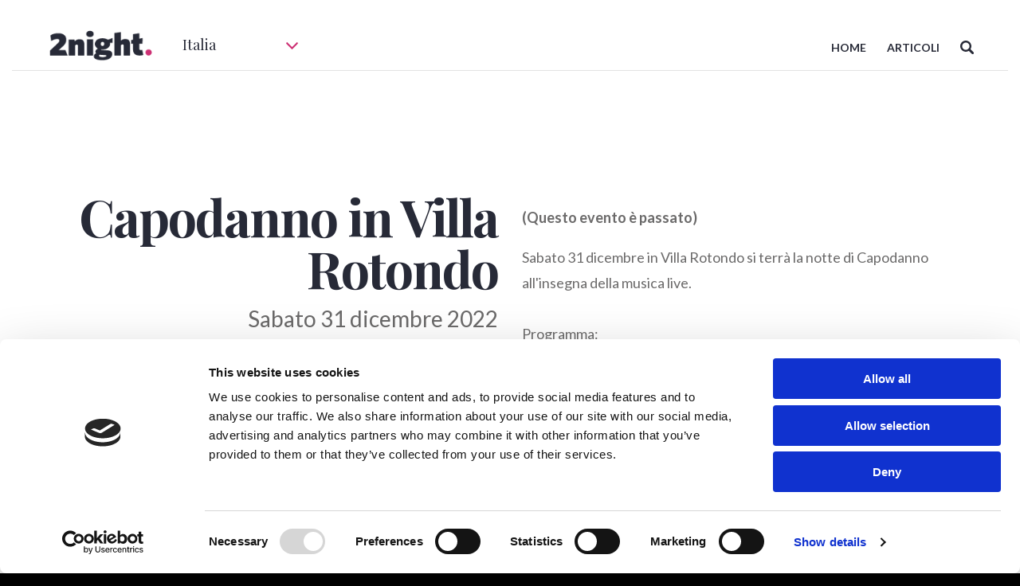

--- FILE ---
content_type: text/html; charset=utf-8
request_url: https://2night.it/1c579b-/capodanno-in-villa-rotondo.html
body_size: 31929
content:
<!DOCTYPE html><html lang="it"><head>    <meta charset="UTF-8">    <meta name="viewport" content="width=device-width, initial-scale=1.0">    <meta http-equiv="X-UA-Compatible" content="ie=edge">    <meta name="description" content="Sabato 31 dicembre 2022">    <title>Capodanno in Villa Rotondo</title>    <meta property="article:published_time" content="2022-12-09T01:00:00+01:00">    <meta property="article:modified_time" content="2022-12-27T17:37:37+01:00">    <meta property="og:title" content="Capodanno in Villa Rotondo">    <meta property="og:type" content="article">    <meta property="og:image" content="https://2night.s3.eu-west-1.amazonaws.com/pics/articles/original/5ff/5f05a06df715d7fae405113e.jpg">    <meta property="og:url" content="https://2night.it/1c579b-/capodanno-in-villa-rotondo.html">    <meta property="og:site_name" content="2night">    <meta property="fb:app_id" content="111991172174362">    <meta property="og:description" content="Sabato 31 dicembre 2022">    <meta property="og:updated_time" content="2022-12-27T17:37:37+01:00">    <meta name="robots" content="noindex">    <link rel="canonical" href="https://2night.it/1c579b-/capodanno-in-villa-rotondo.html">    <link rel="stylesheet" href="/css/libraries/owl.carousel.min.css">    <link rel="stylesheet" href="/css/libraries/owl.theme.default.min.css">    <link rel="stylesheet" href="/css/libraries/selectize.css">    <link rel="stylesheet" href="/css/libraries/jquery-ui.css">    <link rel="stylesheet" href="/css/libraries/dropdown.css">    <link rel="stylesheet" href="https://use.fontawesome.com/releases/v5.7.2/css/all.css" integrity="sha384-fnmOCqbTlWIlj8LyTjo7mOUStjsKC4pOpQbqyi7RrhN7udi9RwhKkMHpvLbHG9Sr" crossorigin="anonymous">    <link rel="stylesheet" href="/css/main.min.css">    <link rel="stylesheet" href="/css/custom.css">    <script data-2n-tag="page-script-google-optimize">dataLayer = [{'expired': true}];</script>    <!-- Google Tag Manager -->    <script>(function(w,d,s,l,i){w[l]=w[l]||[];w[l].push({'gtm.start':        new Date().getTime(),event:'gtm.js'});var f=d.getElementsByTagName(s)[0],        j=d.createElement(s),dl=l!='dataLayer'?'&l='+l:'';j.async=true;j.src=        'https://www.googletagmanager.com/gtm.js?id='+i+dl;f.parentNode.insertBefore(j,f);        })(window,document,'script','dataLayer','GTM-PKXRZQH5');</script>    <!-- End Google Tag Manager --></head><body>    <!-- Google Tag Manager (noscript) -->    <noscript><iframe src="https://www.googletagmanager.com/ns.html?id=GTM-PKXRZQH5" height="0" width="0" style="display:none;visibility:hidden"></iframe></noscript>    <!-- End Google Tag Manager (noscript) -->    <div id="fb-root"></div>    <script async="" defer="" src="https://connect.facebook.net/it_IT/sdk.js#xfbml=1&amp;version=v3.2"></script>    <div class="container-fluid container-fluid-bg">        <header class="mainHeaderBL">            <div class="container">                <div class="main-menubl row row--nm">                    <div class="col-md-5 logo">                        <div class="logo-container row">                            <div class="logoCont not-padding">                                <a data-2n-tag="page-link-homepage" href="/">                                    <img alt="" src="/images/header/Logoblack.png">                                </a>                            </div>                            <div class="selectorCont not-padding">                                <div class="selector-city">                                    <h3 class="selector-text" data-2n-tag="page-city-selected">Italia</h3>                                    <span class="arrow-city">                                                    <svg width="15" height="9" viewBox="0 0 15 9" fill="none" xmlns="http://www.w3.org/2000/svg">                                                        <path fill-rule="evenodd" clip-rule="evenodd" d="M14.8501 0.927759L14.0987 0.15469C13.9985 0.0514549 13.8832 0 13.7528 0C13.6227 0 13.5074 0.0514549 13.4073 0.15469L7.50008 6.23194L1.59313 0.154852C1.49295 0.0516174 1.37766 0.000162489 1.24742 0.000162489C1.11712 0.000162489 1.00183 0.0516174 0.901698 0.154852L0.150353 0.927975C0.0500125 1.03099 0 1.14961 0 1.28366C0 1.41761 0.0501704 1.53623 0.150353 1.63924L7.15436 8.84542C7.25449 8.94849 7.36984 9 7.50008 9C7.63032 9 7.74546 8.94849 7.84553 8.84542L14.8501 1.63924C14.9503 1.53617 15 1.41755 15 1.28366C15 1.14961 14.9503 1.03099 14.8501 0.927759Z" fill="#CD3174"></path>                                                    </svg>                                                </span>                                </div>                                <div class="content-city">                                    <div class="list-city">                                        <ul class="cities" data-2n-tag="page-city-list">                                                                                                                                                                                                                                                                                                                                                                                                                                                                                                                                                                                                                                                                                                                                                                                                                                                                                                                                                                                                                                                                                                                                                                                                                                                                                                                                                                                                                                                                                                                                                                                                                                                                                        <li data-name="Bari"><a href="/bari/">Bari</a></li><li data-name="Barletta"><a href="/barletta/">Barletta</a></li><li data-name="Bologna"><a href="/bologna/">Bologna</a></li><li data-name="Brescia"><a href="/brescia/">Brescia</a></li><li data-name="Brindisi"><a href="/brindisi/">Brindisi</a></li><li data-name="Firenze"><a href="/firenze/">Firenze</a></li><li data-name="Jesolo"><a href="/jesolo/">Jesolo</a></li><li data-name="Lecce"><a href="/lecce/">Lecce</a></li><li data-name="Matera"><a href="/matera/">Matera</a></li><li data-name="Milano"><a href="/milano/">Milano</a></li><li data-name="Monza"><a href="/monza/">Monza</a></li><li data-name="Ostia"><a href="/ostia/">Ostia</a></li><li data-name="Padova"><a href="/padova/">Padova</a></li><li data-name="Pescara"><a href="/pescara/">Pescara</a></li><li data-name="Rimini"><a href="/rimini/">Rimini</a></li><li data-name="Roma"><a href="/roma/">Roma</a></li><li data-name="Torino"><a href="/torino/">Torino</a></li><li data-name="Treviso"><a href="/treviso/">Treviso</a></li><li data-name="Venezia"><a href="/venezia/">Venezia</a></li><li data-name="Verona"><a href="/verona/">Verona</a></li><li data-name="Vicenza"><a href="/vicenza/">Vicenza</a></li></ul>                                    </div>                                </div>                            </div>                        </div>                    </div>                    <div class="col-md-7 menu-container">                        <div class="menu">                            <ul class="top-menu">                                                                                                                                                                                                                            <li class="menu-item"><a data-2n-tag="page-link-homepage" href="/">HOME</a></li><li class="menu-item"><a data-2n-tag="page-link-article" href="/italia/articoli.html">ARTICOLI</a></li><li class="menu-item" id="icon-search">                                    <svg width="17" height="17" viewBox="0 0 17 17" fill="none" xmlns="http://www.w3.org/2000/svg">                                                 <path fill-rule="evenodd" clip-rule="evenodd" d="M12.8908 10.8818L16.584 14.5749C17.1387 15.1297 17.1387 16.0292 16.584 16.584C16.0291 17.1387 15.1296 17.1387 14.5748 16.584L10.8816 12.8907C10.8705 12.8796 10.8613 12.8674 10.8521 12.8553C10.845 12.8459 10.838 12.8365 10.83 12.8276C9.7277 13.5543 8.40825 13.9785 6.98916 13.9785C3.12913 13.9785 0 10.8492 0 6.98923C0 3.12919 3.12919 0 6.98923 0C10.8493 0 13.9785 3.12919 13.9785 6.98929C13.9785 8.40831 13.5543 9.72784 12.8276 10.8302C12.8365 10.8381 12.8458 10.8451 12.8551 10.8522C12.8674 10.8614 12.8796 10.8706 12.8908 10.8818ZM2.42288 6.98923C2.42288 9.51112 4.46726 11.5555 6.98923 11.5555C9.51105 11.5555 11.5555 9.51112 11.5555 6.98923C11.5555 4.46733 9.51105 2.42288 6.98923 2.42288C4.46733 2.42288 2.42288 4.46726 2.42288 6.98923Z" fill="#272A37"></path>                                            </svg>                                </li></ul>                        </div>                    </div>                    <div class="content-hamburguer">                        <div class="hamburger-menu-black">                            <div class="bar">                            </div>                        </div>                    </div>                </div>                <div class="content-search container-fluid">                    <div class="container">                        <div class="row">                            <div class="col-md-12">                                <input type="search" name="Search" id="search" placeholder="SEARCH">                            </div>                        </div>                    </div>                </div>            </div>        </header>        <div class="row banner-mobile-event">            <div class="col-md-12 not-padding">                <img alt="" data-2n-tag="page-event-photo" src="https://d3nu7sbd9ucju9.cloudfront.net/articles/original/5ff/5f05a06df715d7fae405113e.jpg/w=1169&amp;h=615&amp;bri=0&amp;high=0">            </div>        </div>    </div>    <div class="container-fluid container-fluid-bg content-event pt100 pb60 ptm20">        <div class="container">            <div class="row">                <div class="col-md-6">                    <div class="title pb40 pbm0">                        <h1 data-2n-tag="page-event-heading">Capodanno in Villa Rotondo</h1>                        <span data-2n-tag="page-event-subheading">Sabato 31 dicembre 2022</span>                    </div>                    <div class="tabs-events container-fluid container-fluid-bg mobile mtm20">                        <div class="container">                            <ul class="tabs-event row">                                <li id="tab-01" data-id="01" class="col-md-4 active" data-2n-tag="page-tab-review">                                    <span>                                                    <svg width="16" height="16" viewBox="0 0 16 16" fill="none" xmlns="http://www.w3.org/2000/svg">                                                        <path d="M3.02353 14.125C3.02371 14.1244 3.02388 14.1239 3.02406 14.1233L4.07928 10.723L4.07955 10.7222C4.23159 10.2355 4.06139 9.71061 3.68107 9.42372L3.67943 9.42249L0.919404 7.32272C0.918915 7.32235 0.918427 7.32198 0.917939 7.32161C0.557572 7.05009 0.417328 6.57844 0.54826 6.1563C0.68034 5.73046 1.07004 5.42132 1.53137 5.42406M3.02353 14.125L1.53373 5.42407C1.53295 5.42407 1.53216 5.42406 1.53137 5.42406M3.02353 14.125C2.8907 14.5465 3.02922 15.0177 3.38702 15.2908L3.38738 15.2911C3.75157 15.5685 4.25118 15.568 4.61463 15.2887C4.61506 15.2884 4.61549 15.2881 4.61592 15.2877L7.37075 13.1865C7.37108 13.1863 7.37141 13.186 7.37174 13.1858C7.74773 12.9029 8.24882 12.9029 8.6248 13.1858C8.62511 13.1861 8.62542 13.1863 8.62573 13.1865L11.3843 15.2898C11.3845 15.2901 11.3848 15.2903 11.3851 15.2905C11.7483 15.5689 12.2478 15.5703 12.6123 15.2919L3.02353 14.125ZM1.53137 5.42406H4.94615H4.95045V5.42407C5.08556 5.42524 5.21979 5.3962 5.34437 5.3381M1.53137 5.42406L5.34437 5.3381M5.34437 5.3381L5.38017 5.31694L5.38304 5.31596M5.34437 5.3381L5.38304 5.31596M5.38304 5.31596L5.39089 5.31171L5.40069 5.30694C5.66368 5.17887 5.87207 4.9381 5.96739 4.63441C5.96746 4.63419 5.96753 4.63397 5.9676 4.63376L7.02384 1.2308L7.02425 1.22945C7.15646 0.807731 7.54206 0.5 8.00055 0.5C8.45915 0.5 8.84484 0.807589 8.97709 1.22946L8.97754 1.23088L10.0341 4.63662C10.0341 4.63678 10.0342 4.63694 10.0342 4.63709C10.1852 5.11914 10.6045 5.42336 11.0542 5.42406C11.0543 5.42406 11.0544 5.42406 11.0545 5.42406L14.4687 5.42406H14.4704V5.92406L5.38304 5.31596ZM12.3187 9.42456L12.3172 9.4257C11.9375 9.71243 11.7677 10.2363 11.9191 10.7219L11.9192 10.7225L12.9749 14.1242C12.9751 14.1248 12.9753 14.1254 12.9755 14.126C13.1082 14.5468 12.9705 15.0183 12.6125 15.2917L12.3187 9.42456ZM12.3187 9.42456L15.0813 7.3217M12.3187 9.42456L15.0813 7.3217M15.0813 7.3217C15.0817 7.32142 15.0821 7.32113 15.0824 7.32085M15.0813 7.3217L15.0824 7.32085M15.0824 7.32085C15.4415 7.04964 15.5832 6.57856 15.4513 6.15538C15.4514 6.15555 15.4515 6.15571 15.4515 6.15587L15.0824 7.32085ZM4.31068 14.8917C4.12641 15.0338 3.87541 15.0343 3.69036 14.8933C3.50532 14.7521 3.42858 14.5019 3.5007 14.2744L4.31068 14.8917Z" stroke="#B2B2B2"></path>                                                        </svg>                                                RECENSIONE                                            </span>                                </li>                                <li id="tab-02" data-id="02" class="col-md-4" data-2n-tag="page-tab-info">                                    <span>                                                <svg width="11" height="15" viewBox="0 0 11 15" fill="none" xmlns="http://www.w3.org/2000/svg">                                                    <path fill-rule="evenodd" clip-rule="evenodd" d="M3.33325 5.41665C3.33325 4.26813 4.26807 3.33331 5.41659 3.33331C6.5651 3.33331 7.49992 4.26813 7.49992 5.41665C7.49992 6.56516 6.5651 7.49998 5.41659 7.49998C4.26807 7.49998 3.33325 6.56516 3.33325 5.41665ZM3.92849 5.41665C3.92849 6.23718 4.59605 6.90474 5.41659 6.90474C6.23712 6.90474 6.90468 6.23718 6.90468 5.41665C6.90468 4.59611 6.23712 3.92855 5.41659 3.92855C4.59605 3.92855 3.92849 4.59611 3.92849 5.41665Z" fill="#B2B2B2"></path>                                                    <path fill-rule="evenodd" clip-rule="evenodd" d="M5.41721 0C6.86407 0 8.22448 0.546505 9.24762 1.53871C11.1411 3.37464 11.3764 6.82899 9.75072 8.93036L5.41721 15L1.07722 8.92187C-0.54195 6.82899 -0.306645 3.37464 1.58681 1.53871C2.60994 0.546505 3.97008 0 5.41721 0ZM5.41721 14.0374L9.29254 8.61013C10.7676 6.7027 10.5572 3.5831 8.8482 1.92606C7.93155 1.0374 6.71323 0.547875 5.41721 0.547875C4.1212 0.547875 2.90287 1.0374 1.98651 1.92606C0.27752 3.5831 0.0670739 6.7027 1.53568 8.60164L5.41721 14.0374Z" fill="#B2B2B2"></path>                                                </svg>                                                INFO                                            </span>                                </li>                                <li id="tab-03" data-id="03" class="col-md-4" data-2n-tag="page-tab-comment">                                    <span>                                                <svg width="7" height="3" viewBox="0 0 7 3" fill="none" xmlns="http://www.w3.org/2000/svg">                                                    <path fill-rule="evenodd" clip-rule="evenodd" d="M6.44167 0.0146074C6.68027 0.0146074 6.87377 0.208058 6.87377 0.446706C6.87377 0.685354 6.68023 0.878805 6.44167 0.878805H1.36472C1.12607 0.878805 0.932624 0.685354 0.932624 0.446706C0.932624 0.208058 1.12607 0.0146074 1.36472 0.0146074H6.44167ZM0.932624 2.40299C0.932624 2.16434 1.12607 1.97089 1.36472 1.97089H6.44167C6.68027 1.97089 6.87377 2.16434 6.87377 2.40299C6.87377 2.64164 6.68023 2.83509 6.44167 2.83509H1.36472C1.12607 2.83509 0.932624 2.64164 0.932624 2.40299Z" fill="#B2B2B2"></path>                                                </svg>                                                COMMENTI                                            </span>                                </li>                            </ul>                        </div>                    </div>                    <div class="info-event dnone" id="contenttab-01">                        <div class="content-info">                            <div class="site-event">                                <div class="sen row pt15 pb15" data-2n-tag="page-event-place">                                    <div class="col-md-1 d-flex justify-content-end not-padding">                                        <svg width="24" height="34" viewBox="0 0 24 34" fill="none" xmlns="http://www.w3.org/2000/svg">                                            <path fill-rule="evenodd" clip-rule="evenodd" d="M8 11.5C8 9.01921 10.0192 7 12.5 7C14.9808 7 17 9.01921 17 11.5C17 13.9808 14.9808 16 12.5 16C10.0192 16 8 13.9808 8 11.5ZM9.28571 11.5C9.28571 13.2724 10.7276 14.7143 12.5 14.7143C14.2724 14.7143 15.7143 13.2724 15.7143 11.5C15.7143 9.72764 14.2724 8.28571 12.5 8.28571C10.7276 8.28571 9.28571 9.72764 9.28571 11.5Z" fill="black"></path>                                            <path fill-rule="evenodd" clip-rule="evenodd" d="M12.0012 0C15.2066 0 18.2204 1.23875 20.487 3.48774C24.6818 7.64918 25.2031 15.479 21.6016 20.2422L12.0012 34L2.38645 20.2229C-1.20063 15.479 -0.679337 7.64918 3.51539 3.48774C5.78203 1.23875 8.79525 0 12.0012 0ZM12.0012 31.8181L20.5865 19.5163C23.8545 15.1928 23.3882 8.1217 19.6022 4.36573C17.5714 2.35144 14.8724 1.24185 12.0012 1.24185C9.13005 1.24185 6.43098 2.35144 4.40089 4.36573C0.614814 8.1217 0.148594 15.1928 3.40212 19.497L12.0012 31.8181Z" fill="black"></path>                                        </svg>                                    </div>                                    <div class="col-md-11">                                        <strong data-2n-tag="page-event-place-name">Villa Rotondo</strong>                                        <p data-2n-tag="page-event-place-address">Corso Alcide De Gasperi 431, Bari (BA)</p>                                    </div>                                </div>                                <div class="row">                                    <div class="col-md-12" data-2n-tag="page-event-place">                                        <div class="mapa">                                            <img data-2n-tag="page-event-place-map" src="https://maps.googleapis.com/maps/api/staticmap?center=41.0919,16.87&amp;zoom=17&amp;size=557x144&amp;maptype=roadmap&amp;markers=color:red%7C41.0919,16.87&amp;key=AIzaSyAHeCjsEVW15MJV4WAFkD9cLhjwauKNYQw">                                        </div>                                    </div>                                </div>                                <div class="row time-date" data-2n-tag="page-event-time">                                    <div class="col-md-4 d-flex justify-content-center">                                        <div class="time-mb row align-items-center pt10 pb15">                                            <div class="col-md-4">                                                <svg width="34" height="34" viewBox="0 0 34 34" fill="none" xmlns="http://www.w3.org/2000/svg">                                                    <path fill-rule="evenodd" clip-rule="evenodd" d="M0 17C0 7.6262 7.6262 0 17 0C26.3738 0 34 7.6262 34 17C34 26.3738 26.3738 34 17 34C7.6262 34 0 26.3738 0 17ZM1.13333 17C1.13333 25.7488 8.25123 32.8667 17 32.8667C25.7488 32.8667 32.8667 25.7488 32.8667 17C32.8667 8.25123 25.7488 1.13333 17 1.13333C8.25123 1.13333 1.13333 8.25123 1.13333 17Z" fill="black"></path>                                                    <path fill-rule="evenodd" clip-rule="evenodd" d="M17.3125 8.57895V14.4506C18.28 14.7094 19 15.6079 19 16.6842C19 17.9614 17.9909 19 16.75 19C15.7049 19 14.8313 18.2589 14.5799 17.2632H10.5625C10.252 17.2632 10 17.0044 10 16.6842C10 16.3641 10.252 16.1053 10.5625 16.1053H14.5799C14.7846 15.2953 15.4006 14.6614 16.1875 14.4506V8.57895C16.1875 8.25879 16.4395 8 16.75 8C17.0605 8 17.3125 8.25879 17.3125 8.57895ZM15.625 16.6842C15.625 17.3228 16.1296 17.8421 16.75 17.8421C17.3704 17.8421 17.875 17.3228 17.875 16.6842C17.875 16.0456 17.3704 15.5263 16.75 15.5263C16.1296 15.5263 15.625 16.0456 15.625 16.6842Z" fill="black"></path>                                                    <path fill-rule="evenodd" clip-rule="evenodd" d="M16.5 6C16.776 6 17 5.702 17 5.33333V4.66667C17 4.298 16.776 4 16.5 4C16.224 4 16 4.298 16 4.66667V5.33333C16 5.702 16.224 6 16.5 6Z" fill="black"></path>                                                    <path fill-rule="evenodd" clip-rule="evenodd" d="M16.5 28C16.224 28 16 28.298 16 28.6667V29.3333C16 29.702 16.224 30 16.5 30C16.776 30 17 29.702 17 29.3333V28.6667C17 28.298 16.776 28 16.5 28Z" fill="black"></path>                                                    <path fill-rule="evenodd" clip-rule="evenodd" d="M29.3333 16H28.6667C28.2987 16 28 16.2235 28 16.5C28 16.7765 28.2987 17 28.6667 17H29.3333C29.7013 17 30 16.7765 30 16.5C30 16.2235 29.7013 16 29.3333 16Z" fill="black"></path>                                                    <path fill-rule="evenodd" clip-rule="evenodd" d="M5.33333 16H4.66667C4.29867 16 4 16.2235 4 16.5C4 16.7765 4.29867 17 4.66667 17H5.33333C5.70133 17 6 16.7765 6 16.5C6 16.2235 5.70133 16 5.33333 16Z" fill="black"></path>                                                    <path fill-rule="evenodd" clip-rule="evenodd" d="M25.7389 7.21639L25.2166 7.73877C24.9278 8.02766 24.9278 8.49462 25.2166 8.78351C25.3607 8.92759 25.5498 9 25.7389 9C25.928 9 26.1171 8.92759 26.2611 8.78351L26.7834 8.26114C27.0722 7.97225 27.0722 7.50529 26.7834 7.21639C26.4946 6.9275 26.0277 6.92824 25.7389 7.21639Z" fill="black"></path>                                                    <path fill-rule="evenodd" clip-rule="evenodd" d="M7.73887 25.2164L7.21662 25.7388C6.92779 26.0277 6.92779 26.4946 7.21662 26.7835C7.36066 26.9276 7.54977 27 7.73887 27C7.92798 27 8.11708 26.9276 8.26113 26.7835L8.78338 26.2611C9.07221 25.9722 9.07221 25.5053 8.78338 25.2164C8.49455 24.9275 8.02696 24.9282 7.73887 25.2164Z" fill="black"></path>                                                    <path fill-rule="evenodd" clip-rule="evenodd" d="M26.2611 25.2166C25.9723 24.9278 25.5054 24.9278 25.2166 25.2166C24.9278 25.5055 24.9278 25.9724 25.2166 26.2612L25.7389 26.7835C25.8829 26.9276 26.072 27 26.2611 27C26.4502 27 26.6393 26.9276 26.7834 26.7835C27.0722 26.4947 27.0722 26.0278 26.7834 25.7389L26.2611 25.2166Z" fill="black"></path>                                                    <path fill-rule="evenodd" clip-rule="evenodd" d="M8.26113 7.21664C7.9723 6.92779 7.50545 6.92779 7.21662 7.21664C6.92779 7.50549 6.92779 7.97239 7.21662 8.26124L7.73887 8.78354C7.88292 8.9276 8.07202 9 8.26113 9C8.45023 9 8.63934 8.9276 8.78338 8.78354C9.07221 8.49469 9.07221 8.0278 8.78338 7.73894L8.26113 7.21664Z" fill="black"></path>                                                </svg>                                            </div>                                            <div class="col-md-8">                                                <p>Orario</p>                                                <strong data-2n-tag="page-event-starting-time">21:00</strong>                                            </div>                                        </div>                                    </div>                                    <div class="col-md-8">                                                                            </div>                                </div>                            </div>                        </div>                    </div>                </div>                <div class="col-md-6">                    <div class="review-event dblock" id="contenttab-02">                        <div data-2n-tag="page-event-text"><div><div><p><b>(Questo evento è passato)</b></p></div><div><p>Sabato 31 dicembre in Villa Rotondo si terrà la notte di Capodanno all'insegna della musica live.<br><br>Programma:&nbsp;<br>𝐔𝐏 &amp; 𝐃𝐎𝐖𝐍 - 𝟐 𝐩𝐢𝐬𝐭𝐞<br>1st FLOOR<br>- Enzo Veronese<br>- Nicola Di Venere<br>- Pasquale 33<br><br>2nd FLOOR<br>- PeppeZ<br>- Giorgio Ladisa<br>- Bepy Magistro&nbsp;<br>-&nbsp; Katia Lamparelli<br><br>Sabato 31 dicembre - dalle 21.00<br>&nbsp;Villa Rotondo&nbsp;<br>𝐈𝐧𝐠𝐫𝐞𝐬𝐬𝐨 𝐢𝐧 𝐩𝐫𝐞𝐯𝐞𝐧𝐝𝐢𝐭𝐚<br>Ballo con 1 drink 25.00€<br>Ballo con 2 drink 30.00€<br>Cenone + Ballo 85,00€<br>Cenone + Ballo + Pernotto 135,00€<br>Cenone + Ballo + Pernotto + pranzo del 1 Gennaio 175,00€<br>Pranzo 1 Gennaio 50,00€<br>Ballo + Buffet 55,00€<br>Ballo + Buffett + Pernotto 105,00€<br>Ballo + Pernotto + pranzo del 1 Gennaio 110,00€<br>Ballo + Pernotto 75,00€<br>𝐏𝐑𝐈𝐕𝐄̀<br>3 exit 100,00€<br>Info e prenotazioni 3933326263<br>Info <a href="https://www.facebook.com/villarotondobari/posts/pfbid033syDgAEFrmtAGw4U8CfpGN2p5fet6hqSpEiv78XRRiexwkbdGuKy3HUX7eVBqFFl" rel="nofollow">qui</a>.&nbsp;<br>&nbsp;</p></div></div><div><p>31 dicembre</p></div></div>                        <!--<div class="per-info">                            <span>Per info e prenotazioni:</span>                            <p>Costo: </p>                            <p>telefono - email</p>                        </div>-->                        <div class="gallery-event"></div>                        <ul class="tags-event" data-2n-tag="page-event-tag">                                                                                                                                        <li>CAPODANNO</li></ul>                    </div>                    <div class="coments-event dnone" id="contenttab-03">                        <ul class="review-social-share pt30 pb30" data-2n-tag="page-socialshare">                            <li>                                <a class="fb" onclick="javascript:window.open(this.href, '', 'menubar=no,toolbar=no,resizable=yes,scrollbars=yes,height=500,width=600');return false;" href="https://www.facebook.com/share.php?u=https://2night.it/1c579b-/capodanno-in-villa-rotondo.html#utm_source=social&amp;utm_medium=facebook&amp;utm_campaign=facebook">                                    <svg aria-hidden="true" focusable="false" data-prefix="fab" data-icon="facebook-f" class="svg-inline--fa fa-facebook-f fa-w-9" role="img" xmlns="http://www.w3.org/2000/svg" viewBox="0 0 264 512">                                        <path fill="currentColor" d="M215.8 85H264V3.6C255.7 2.5 227.1 0 193.8 0 124.3 0 76.7 42.4 76.7 120.3V192H0v91h76.7v229h94V283h73.6l11.7-91h-85.3v-62.7c0-26.3 7.3-44.3 45.1-44.3z">                                        </path>                                    </svg>                                </a>                            </li>                            <!-- <li>                                <a href="" class="tw" onclick="javascript:window.open(this.href, '', 'menubar=no,toolbar=no,resizable=yes,scrollbars=yes,height=500,width=600');return false;">                                    <svg aria-hidden="true" focusable="false" data-prefix="fab" data-icon="twitter" class="svg-inline--fa fa-twitter fa-w-16" role="img" xmlns="http://www.w3.org/2000/svg" viewBox="0 0 512 512">                                        <path fill="currentColor" d="M459.37 151.716c.325 4.548.325 9.097.325 13.645 0 138.72-105.583 298.558-298.558 298.558-59.452 0-114.68-17.219-161.137-47.106 8.447.974 16.568 1.299 25.34 1.299 49.055 0 94.213-16.568 130.274-44.832-46.132-.975-84.792-31.188-98.112-72.772 6.498.974 12.995 1.624 19.818 1.624 9.421 0 18.843-1.3 27.614-3.573-48.081-9.747-84.143-51.98-84.143-102.985v-1.299c13.969 7.797 30.214 12.67 47.431 13.319-28.264-18.843-46.781-51.005-46.781-87.391 0-19.492 5.197-37.36 14.294-52.954 51.655 63.675 129.3 105.258 216.365 109.807-1.624-7.797-2.599-15.918-2.599-24.04 0-57.828 46.782-104.934 104.934-104.934 30.213 0 57.502 12.67 76.67 33.137 23.715-4.548 46.456-13.32 66.599-25.34-7.798 24.366-24.366 44.833-46.132 57.827 21.117-2.273 41.584-8.122 60.426-16.243-14.292 20.791-32.161 39.308-52.628 54.253z">                                        </path>                                    </svg>                                </a>                            </li> -->                            <li class="mobile">                                <a class="whatsapp-social-share" data-action="share/whatsapp/share" rel="nofollow" data-2n-tag="page-socialshare-whatsapp" href="whatsapp://send?text=Capodanno in Villa Rotondo - https://2night.it/1c579b-/capodanno-in-villa-rotondo.html">                                    <svg aria-hidden="true" focusable="false" data-prefix="fab" data-icon="whatsapp" class="whatsapp-social-share-svg" role="img" xmlns="http://www.w3.org/2000/svg" viewBox="0 0 70 70">                                        <path fill="#00E676" d="M10.7 32.8l.6.3c2.5 1.5 5.3 2.2 8.1 2.2 8.8 0 16-7.2 16-16 0-4.2-1.7-8.3-4.7-11.3s-7-4.7-11.3-4.7c-8.8 0-16 7.2-15.9 16.1 0 3 .9 5.9 2.4 8.4l.4.6-1.6 5.9 6-1.5z"></path>                                        <path fill="#FFF" d="M32.4 6.4C29 2.9 24.3 1 19.5 1 9.3 1 1.1 9.3 1.2 19.4c0 3.2.9 6.3 2.4 9.1L1 38l9.7-2.5c2.7 1.5 5.7 2.2 8.7 2.2 10.1 0 18.3-8.3 18.3-18.4 0-4.9-1.9-9.5-5.3-12.9zM19.5 34.6c-2.7 0-5.4-.7-7.7-2.1l-.6-.3-5.8 1.5L6.9 28l-.4-.6c-4.4-7.1-2.3-16.5 4.9-20.9s16.5-2.3 20.9 4.9 2.3 16.5-4.9 20.9c-2.3 1.5-5.1 2.3-7.9 2.3zm8.8-11.1l-1.1-.5s-1.6-.7-2.6-1.2c-.1 0-.2-.1-.3-.1-.3 0-.5.1-.7.2 0 0-.1.1-1.5 1.7-.1.2-.3.3-.5.3h-.1c-.1 0-.3-.1-.4-.2l-.5-.2c-1.1-.5-2.1-1.1-2.9-1.9-.2-.2-.5-.4-.7-.6-.7-.7-1.4-1.5-1.9-2.4l-.1-.2c-.1-.1-.1-.2-.2-.4 0-.2 0-.4.1-.5 0 0 .4-.5.7-.8.2-.2.3-.5.5-.7.2-.3.3-.7.2-1-.1-.5-1.3-3.2-1.6-3.8-.2-.3-.4-.4-.7-.5h-1.1c-.2 0-.4.1-.6.1l-.1.1c-.2.1-.4.3-.6.4-.2.2-.3.4-.5.6-.7.9-1.1 2-1.1 3.1 0 .8.2 1.6.5 2.3l.1.3c.9 1.9 2.1 3.6 3.7 5.1l.4.4c.3.3.6.5.8.8 2.1 1.8 4.5 3.1 7.2 3.8.3.1.7.1 1 .2h1c.5 0 1.1-.2 1.5-.4.3-.2.5-.2.7-.4l.2-.2c.2-.2.4-.3.6-.5s.4-.4.5-.6c.2-.4.3-.9.4-1.4v-.7s-.1-.1-.3-.2z"></path>                                    </svg>                                </a>                            </li>                            <!--                            <li>                                <a href="" class="prin">                                    <svg aria-hidden="true" focusable="false" data-prefix="fab" data-icon="pinterest-p" class="svg-inline--fa fa-pinterest-p fa-w-12" role="img" xmlns="http://www.w3.org/2000/svg" viewBox="0 0 384 512">                                        <path fill="currentColor" d="M204 6.5C101.4 6.5 0 74.9 0 185.6 0 256 39.6 296 63.6 296c9.9 0 15.6-27.6 15.6-35.4 0-9.3-23.7-29.1-23.7-67.8 0-80.4 61.2-137.4 140.4-137.4 68.1 0 118.5 38.7 118.5 109.8 0 53.1-21.3 152.7-90.3 152.7-24.9 0-46.2-18-46.2-43.8 0-37.8 26.4-74.4 26.4-113.4 0-66.2-93.9-54.2-93.9 25.8 0 16.8 2.1 35.4 9.6 50.7-13.8 59.4-42 147.9-42 209.1 0 18.9 2.7 37.5 4.5 56.4 3.4 3.8 1.7 3.4 6.9 1.5 50.4-69 48.6-82.5 71.4-172.8 12.3 23.4 44.1 36 69.3 36 106.2 0 153.9-103.5 153.9-196.8C384 71.3 298.2 6.5 204 6.5z">                                        </path>                                    </svg>                                </a>                            </li>                            -->                        </ul>                        <div class="fb-comments" data-width="567" data-numposts="5" data-href="https://2night.it/1c579b-/capodanno-in-villa-rotondo.html" href="https://2night.it/1c579b-/capodanno-in-villa-rotondo.html"></div>                    </div>                </div>            </div>        </div>    </div>    <div class="container-fluid container-fluid-bg breadbottom">        <div class="container">            <div class="row">                <div class="col-md-12">                    <ul class="breadcrumb" itemscope="" itemtype="https://schema.org/BreadcrumbList" data-2n-tag="page-breadcrumb">                        <li itemprop="itemListElement" itemscope="" itemtype="https://schema.org/ListItem">                            <a itemtype="https://schema.org/Thing" itemprop="item" data-2n-tag="page-link-homepage" href="/">                                <span itemprop="name">2NIGHT.IT</span>                            </a>                            <meta itemprop="position" content="1">                        </li>                        <li itemprop="itemListElement" itemscope="" itemtype="https://schema.org/ListItem">                            <a itemtype="https://schema.org/Thing" itemprop="item" data-2n-tag="page-breadcrumb-2" href="/italia/eventi-evento.html">                                <span itemprop="name">Evento</span>                            </a>                            <meta itemprop="position" content="2">                        </li>                        <li itemprop="itemListElement" itemscope="" itemtype="https://schema.org/ListItem">                            <a itemtype="https://schema.org/Thing" itemprop="item" data-2n-tag="page-breadcrumb-3" href="/1c579b-/capodanno-in-villa-rotondo.html">                                <span itemprop="name">Capodanno In Villa Rotondo</span>                            </a>                            <meta itemprop="position" content="3">                        </li>                    </ul>                </div>            </div>        </div>    </div>    <div class="container-fluid container-fluid-bg articles-event pt60 pb60">        <div class="container">            <div class="row mb30">                <div class="col-md-12">                    <h3>ALTRO SU 2NIGHT</h3>                </div>            </div>            <div class="row" data-2n-tag="container-other-article">                                                            <div class="col-md-4" data-2n-tag="template-other-article">                    <article>                        <div class="thumbnail-article">                            <a data-2n-tag="template-other-article-uri" title="​Guida Gambero Rosso 2026: Dalmasso di Avigliana sale sul podio della pasticceria italiana" href="/d09f6d-/guida-gambero-rosso-2026-dalmasso-di-avigliana-sale-sul-podio-della-pasticceria-italiana.html">                                <img alt="" data-2n-tag="template-other-article-photo" src="https://d3nu7sbd9ucju9.cloudfront.net/articles/original/9a3/61a8c0ecdfd4e04fd4fa0a2d.jpg/w=343&amp;h=180&amp;bri=0&amp;high=0">                            </a>                        </div>                        <div class="content-article">                            <ul class="tags" data-2n-tag="template-other-article-tag">                                                                                            <li>NOTIZIE</li><li>CLASSIFICHE</li></ul>                            <h3 data-2n-tag="template-other-article-heading">                                <a data-2n-tag="template-other-article-uri" title="​Guida Gambero Rosso 2026: Dalmasso di Avigliana sale sul podio della pasticceria italiana" href="/d09f6d-/guida-gambero-rosso-2026-dalmasso-di-avigliana-sale-sul-podio-della-pasticceria-italiana.html">​Guida Gambero Rosso 2026: Dalmasso di Avigliana sale sul podio della pasticceria italiana</a>                            </h3>                            <p data-2n-tag="template-other-article-subheading"></p>                        </div>                    </article>                </div><div class="col-md-4" data-2n-tag="template-other-article">                    <article>                        <div class="thumbnail-article">                            <a data-2n-tag="template-other-article-uri" title="​Bib Gourmand 2026: Michelin annuncia 24 nuovi ristoranti con un buon rapporto qualità-prezzo" href="/8bc43d-/bib-gourmand-2026-michelin-annuncia-24-nuovi-ristoranti-con-un-buon-rapporto-qualita-prezzo.html">                                <img alt="" data-2n-tag="template-other-article-photo" src="https://d3nu7sbd9ucju9.cloudfront.net/articles/original/b4e/69171b73d909b234fa383813.jpg/w=343&amp;h=180&amp;bri=0&amp;high=0">                            </a>                        </div>                        <div class="content-article">                            <ul class="tags" data-2n-tag="template-other-article-tag">                                                                                            <li>NOTIZIE</li><li>CLASSIFICHE</li></ul>                            <h3 data-2n-tag="template-other-article-heading">                                <a data-2n-tag="template-other-article-uri" title="​Bib Gourmand 2026: Michelin annuncia 24 nuovi ristoranti con un buon rapporto qualità-prezzo" href="/8bc43d-/bib-gourmand-2026-michelin-annuncia-24-nuovi-ristoranti-con-un-buon-rapporto-qualita-prezzo.html">​Bib Gourmand 2026: Michelin annuncia 24 nuovi ristoranti con un buon rapporto qualità-prezzo</a>                            </h3>                            <p data-2n-tag="template-other-article-subheading"></p>                        </div>                    </article>                </div><div class="col-md-4" data-2n-tag="template-other-article">                    <article>                        <div class="thumbnail-article">                            <a data-2n-tag="template-other-article-uri" title="I luoghi dove ammirare il foliage d'autunno: quando gli alberi diventano ambrati" href="/2c6d62-/posti-dove-ammirare-il-foliage-autunno-in-italia.html">                                <img alt="" data-2n-tag="template-other-article-photo" src="https://d3nu7sbd9ucju9.cloudfront.net/articles/original/c45/633aac27c4acc11e83d12e01.jpg/w=343&amp;h=180&amp;bri=0&amp;high=0">                            </a>                        </div>                        <div class="content-article">                            <ul class="tags" data-2n-tag="template-other-article-tag">                                                                                            <li>MAGAZINE</li></ul>                            <h3 data-2n-tag="template-other-article-heading">                                <a data-2n-tag="template-other-article-uri" title="I luoghi dove ammirare il foliage d'autunno: quando gli alberi diventano ambrati" href="/2c6d62-/posti-dove-ammirare-il-foliage-autunno-in-italia.html">I luoghi dove ammirare il foliage d'autunno: quando gli alberi diventano ambrati</a>                            </h3>                            <p data-2n-tag="template-other-article-subheading">Non serve andare a Central Park per un wow effect assicurato.</p>                        </div>                    </article>                </div></div>        </div>    </div>    <div class="overlaysearch">        <span class="closebtn" title="Close Overlay">×</span>        <div class="search-content">            <form autocomplete="off" action="/o/search.html">                <div class="autocomplete" style="width:100%;">                    <input id="inputSearch" type="text" name="q" placeholder="Search" onkeyup="check_timing();">                    <button type="submit"><i class="fas fa-search"></i></button>                </div>            </form>        </div>    </div>    <footer class="default-footer">        <div class="container pt100 pb70 ptm0 pbm25">            <div class="row">                <div class="col-md-8">                    <div class="row columns-footer">                        <!-- Add class footerAccor to parent element to do the counting and perform Acordion action.-->                        <div class="footerAccor col-md-3">                                                        <div id="content-01" class="container-mobile dnone dblock ">                                                            <p><a rel="nofollow" href="/o/disclaimer.html">TERMINI DI SERVIZIO</a></p><p><a rel="nofollow" href="/o/privacy.html">INFORMATIVA PRIVACY</a></p><p><a rel="nofollow" onclick="javascript:CookieControl.open(); return false;" href="#">PREFERENZE COOKIE</a></p><p><a href="http://lab.2night.it/#section-discover" rel="nofollow">STAMPA</a></p></div>                        </div>                        <div class="footerAccor col-md-3 taR">                                                        <div id="content-02" class="container-mobile dnone dblock ">                                                                                                                            <p><a href="https://2night.us4.list-manage.com/subscribe?u=6575680895a3017c89e3eee45&amp;id=2462dc48e1" rel="nofollow">ISCRIVITI ALLA NEWSLETTER</a></p><p><a href="http://lab.2night.it/posizioni-aperte/" rel="nofollow">LAVORA CON NOI</a></p><p><a rel="nofollow" href="mailto:info@2night.it">CONTATTACI</a></p></div>                        </div>                        <div class="footerAccor col-md-3 taR">                                                        <div id="content-03" class="container-mobile dnone dblock ">                                                                                            <p><a href="https://company.2night.it" rel="nofollow">CHI SIAMO</a></p><p><a href="http://lab.2night.it" rel="nofollow">2NIGHT.LAB</a></p><p><a href="https://medium.com/2night" rel="nofollow">BLOG</a></p><p><a href="https://www.scribd.com/user/6442122/2night" rel="nofollow">2NIGHT MAGAZINE</a></p></div>                        </div>                        <div class="footerAccor col-md-3 taR">                                                        <div id="content-04" class="container-mobile dnone dblock">                                                                                            </div>                        </div>                    </div>                    <div class="row pt70 ptm25">                        <div class="col-md-12">                            <ul class="apps">                                <li>                                    <a href="https://itunes.apple.com/it/app/2night/id346999919?mt=8" rel="nofollow">                                        <svg width="125px" height="38px" viewBox="0 0 125 38" version="1.1" xmlns="http://www.w3.org/2000/svg" xmlns:xlink="http://www.w3.org/1999/xlink">                                                    <defs>                                                        <rect id="path-1" x="0" y="0" width="125" height="37"></rect>                                                    </defs>                                                    <g id="Symbols" stroke="none" stroke-width="1" fill="none" fill-rule="evenodd">                                                        <g id="Footer2" transform="translate(-71.000000, -283.000000)">                                                            <g id="Group-13" transform="translate(0.000000, 0.250000)">                                                                <g id="Group" style="mix-blend-mode: luminosity;" transform="translate(71.000000, 283.000000)">                                                                    <g id="Buttons-03">                                                                        <mask id="mask-2" fill="white">                                                                            <use xlink:href="#path-1"></use>                                                                        </mask>                                                                        <g id="Mask"></g>                                                                        <image mask="url(#mask-2)" x="-9" y="-5" width="150" height="48" xlink:href="[data-uri]">                                                                        </image>                                                                    </g>                                                                </g>                                                            </g>                                                        </g>                                                    </g>                                                </svg>                                    </a>                                </li>                                <li>                                    <a href="https://play.google.com/store/apps/details?id=it.tonight.app" rel="nofollow">                                        <svg width="120px" height="38px" viewBox="0 0 120 38" version="1.1" xmlns="http://www.w3.org/2000/svg" xmlns:xlink="http://www.w3.org/1999/xlink">                                                    <g id="Symbols" stroke="none" stroke-width="1" fill="none" fill-rule="evenodd">                                                        <g id="Footer2" transform="translate(-208.000000, -283.000000)">                                                            <g id="Group-13" transform="translate(0.000000, 0.250000)">                                                                <g id="Group" style="mix-blend-mode: luminosity;" transform="translate(71.000000, 283.000000)">                                                                    <g id="Buttons-05" transform="translate(137.000000, 0.000000)">                                                                        <image x="-15" y="-5" width="150" height="48" xlink:href="[data-uri]">                                                                        </image>                                                                    </g>                                                                </g>                                                            </g>                                                        </g>                                                    </g>                                                </svg>                                    </a>                                </li>                            </ul>                        </div>                    </div>                </div>                <div class="col-md-4 selector-social">                    <div class="row desktop">                        <div class="col-md-12 selectContFooter">                            <h3 class="city-footer" data-2n-tag="page-city-selected">Italia</h3>                            <div class="selectorf-city">                                <h3 class="selectorf-text">Scegli una città</h3>                                <span class="arrowf-city">                                            <svg width="15" height="9" viewBox="0 0 15 9" fill="none" xmlns="http://www.w3.org/2000/svg">                                                <path fill-rule="evenodd" clip-rule="evenodd" d="M14.8501 0.927759L14.0987 0.15469C13.9985 0.0514549 13.8832 0 13.7528 0C13.6227 0 13.5074 0.0514549 13.4073 0.15469L7.50008 6.23194L1.59313 0.154852C1.49295 0.0516174 1.37766 0.000162489 1.24742 0.000162489C1.11712 0.000162489 1.00183 0.0516174 0.901698 0.154852L0.150353 0.927975C0.0500125 1.03099 0 1.14961 0 1.28366C0 1.41761 0.0501704 1.53623 0.150353 1.63924L7.15436 8.84542C7.25449 8.94849 7.36984 9 7.50008 9C7.63032 9 7.74546 8.94849 7.84553 8.84542L14.8501 1.63924C14.9503 1.53617 15 1.41755 15 1.28366C15 1.14961 14.9503 1.03099 14.8501 0.927759Z" fill="#CD3174"></path>                                            </svg>                                        </span>                            </div>                            <div class="contentf-city">                                <div class="listf-city">                                    <ul class="citiesf" data-2n-tag="page-city-list">                                                                                                                                                                                                                                                                                                                                                                                                                                                                                                                                                                                                                                                                                                                                                                                                                                                                                                                                                                                                                                                                                                                                                                                                                                                                                                                                                                                                                                                                                                                                    <li data-name="Bari"><a href="/bari/">Bari</a></li><li data-name="Barletta"><a href="/barletta/">Barletta</a></li><li data-name="Bologna"><a href="/bologna/">Bologna</a></li><li data-name="Brescia"><a href="/brescia/">Brescia</a></li><li data-name="Brindisi"><a href="/brindisi/">Brindisi</a></li><li data-name="Firenze"><a href="/firenze/">Firenze</a></li><li data-name="Jesolo"><a href="/jesolo/">Jesolo</a></li><li data-name="Lecce"><a href="/lecce/">Lecce</a></li><li data-name="Matera"><a href="/matera/">Matera</a></li><li data-name="Milano"><a href="/milano/">Milano</a></li><li data-name="Monza"><a href="/monza/">Monza</a></li><li data-name="Ostia"><a href="/ostia/">Ostia</a></li><li data-name="Padova"><a href="/padova/">Padova</a></li><li data-name="Pescara"><a href="/pescara/">Pescara</a></li><li data-name="Rimini"><a href="/rimini/">Rimini</a></li><li data-name="Roma"><a href="/roma/">Roma</a></li><li data-name="Torino"><a href="/torino/">Torino</a></li><li data-name="Treviso"><a href="/treviso/">Treviso</a></li><li data-name="Venezia"><a href="/venezia/">Venezia</a></li><li data-name="Verona"><a href="/verona/">Verona</a></li><li data-name="Vicenza"><a href="/vicenza/">Vicenza</a></li></ul>                                </div>                            </div>                        </div>                    </div>                    <div class="row pt85 ptm30">                        <div class="col-md-6">                        </div>                        <div class="col-md-6">                            <span>                                        SEGUICI SU:                                    </span>                            <ul class="redes-footer">                                <li>                                    <a href="https://www.facebook.com/2night/" target="_blank" rel="nofollow">                                        <svg width="9" height="15" viewBox="0 0 9 15" fill="none" xmlns="http://www.w3.org/2000/svg">                                                    <path fill-rule="evenodd" clip-rule="evenodd" d="M6.36503 0.253253L8.65148 0.252263C8.8442 0.252263 9 0.397601 9 0.576649V2.51391C9 2.69298 8.84386 2.8383 8.65148 2.8383H7.51907C6.50132 2.8383 6.13882 3.40629 6.13882 3.93797V4.7363H8.5138C8.70622 4.7363 8.86236 4.88163 8.86236 5.06069V6.92753C8.86236 7.1066 8.70622 7.25192 8.5138 7.25192H6.13398V13.9256C6.13398 14.1047 5.9778 14.25 5.78543 14.25H3.06924C2.87684 14.25 2.7207 14.1047 2.7207 13.9256V7.24513H0.348537C0.156159 7.24513 0 7.09981 0 6.92074V5.06069C0 4.88163 0.156159 4.7363 0.348537 4.7363H2.51752C2.52099 3.35798 2.73814 2.76531 2.74824 2.73904C3.39373 0.371315 5.76624 0.25 6.23538 0.25C6.31871 0.25 6.36503 0.253253 6.36503 0.253253ZM7.51917 2.18953H8.30303V0.901052H6.34108C6.33729 0.900922 6.33349 0.900785 6.32963 0.900647C6.30473 0.899753 6.27741 0.898772 6.23546 0.898772C5.70392 0.898772 3.92879 1.04508 3.4147 2.92622C3.41454 2.92672 3.41432 2.92737 3.41405 2.92817C3.39739 2.97761 3.1869 3.6023 3.21742 5.05422C3.21915 5.14149 3.18327 5.22551 3.11773 5.28778C3.05218 5.35006 2.96261 5.38509 2.86886 5.38509H0.697075V6.59636H3.06927C3.26167 6.59636 3.41782 6.74168 3.41782 6.92074V13.6012H5.43694V6.92757C5.43694 6.7485 5.59308 6.60318 5.7855 6.60318H8.16533V5.38509H5.79036C5.59798 5.38509 5.44184 5.23977 5.44184 5.06071V3.93799C5.44184 3.06765 6.08418 2.18953 7.51917 2.18953Z" fill="white"></path>                                                </svg>                                    </a>                                </li>                                <li>                                    <a href="https://twitter.com/2night_it" target="_blank" rel="nofollow">                                        <svg width="17" height="13" viewBox="0 0 17 13" fill="none" xmlns="http://www.w3.org/2000/svg">                                                    <path fill-rule="evenodd" clip-rule="evenodd" d="M15.9108 1.88459C16.0665 1.87853 16.3122 1.86898 16.7177 1.85259C16.7152 1.85583 15.5378 3.27163 15.1229 3.75743C14.9158 4.00005 14.8123 4.31616 14.8316 4.64738C14.9591 6.83522 14.3451 8.9376 12.4739 10.4156C10.2523 12.1703 6.95229 12.4986 4.02128 12.0955C2.7027 11.9141 1.36819 11.3092 0.990524 11.1281L0 10.6532L1.07241 10.344C2.24456 10.0059 2.95767 9.79623 3.84042 9.4677C2.95652 9.09231 2.27542 8.41701 1.9475 7.54418L1.69802 6.87985L1.90248 6.90737C1.70848 6.73578 1.55543 6.56184 1.43655 6.40345C1.01437 5.84102 0.790786 5.15354 0.838361 4.5646L0.885298 3.98484L1.28095 4.11929C1.11399 3.84278 0.993457 3.54747 0.922541 3.23785C0.749716 2.48314 0.894354 1.68122 1.32992 0.979867L1.67455 0.424825L2.13576 0.910627C3.594 2.44689 5.44099 3.35821 7.63313 3.62499C7.43148 2.40606 8.03605 1.36321 9.16241 0.755926C10.5379 0.014527 12.4618 0.059606 13.7561 1.07987C14.2489 0.967675 16.193 0.340483 16.193 0.340483L15.5702 1.90035C15.6432 1.89499 15.6627 1.89423 15.9108 1.88459ZM13.8542 4.69123C13.8233 4.16012 13.9956 3.64568 14.3396 3.24288C14.4864 3.07106 14.6085 2.92777 14.7103 2.80809L14.171 2.80775L14.5934 1.74979C14.3905 1.81321 14.1833 1.87149 13.9307 1.92653C13.6494 1.98783 13.3487 1.91724 13.1264 1.73782C12.0971 0.906488 10.6111 0.982552 9.67489 1.48715C9.22669 1.72876 8.23298 2.44253 8.6864 3.84826L8.68708 3.85034C8.70687 3.91158 8.70972 3.9204 8.78678 4.57691C8.74174 4.56774 8.64549 4.56306 8.50563 4.55625C7.54615 4.50956 4.53411 4.36298 1.91944 1.98458C1.63744 2.93292 2.02212 3.9194 2.98203 4.57601L4.31425 5.48744L2.63281 5.34157C2.29035 5.31182 2.07798 5.28128 1.89585 5.23844C1.96447 5.45891 2.07887 5.69807 2.254 5.93152C2.52069 6.28678 3.02386 6.74998 3.90661 6.93959L5.72325 7.32975L3.92166 7.7698C3.68557 7.82752 3.44847 7.86242 3.20256 7.87495C3.66568 8.49934 4.41909 8.88391 5.3239 8.9347L7.21286 9.04074L5.50196 9.75093C4.27637 10.2597 3.51747 10.524 2.53472 10.8205C3.01978 10.9949 3.60586 11.1695 4.17293 11.2475C7.30419 11.6783 10.0912 11.1426 11.8191 9.77777C13.2982 8.60952 13.9829 6.89809 13.8542 4.69123Z" fill="white"></path>                                                </svg>                                    </a>                                </li>                                <!--<li>                                            <a href="#" target="_blank">                                                <svg width="20" height="15" viewBox="0 0 20 15" fill="none" xmlns="http://www.w3.org/2000/svg">                                                    <path fill-rule="evenodd" clip-rule="evenodd" d="M4 0.25H16C18.2053 0.25 20 1.96307 20 4.06818V10.4318C20 12.5369 18.2053 14.25 16 14.25H4C1.79467 14.25 0 12.5369 0 10.4318V4.06818C0 1.96307 1.79467 0.25 4 0.25ZM16 13.4015C17.7156 13.4015 19.1111 12.0694 19.1111 10.4318V4.06818C19.1111 2.43061 17.7156 1.09848 16 1.09848H4C2.28444 1.09848 0.888889 2.43061 0.888889 4.06818V10.4318C0.888889 12.0694 2.28444 13.4015 4 13.4015H16ZM7.11111 10.8395L13.6244 7.25041L7.11111 3.66047V10.8395ZM11.8467 7.25044L8 5.13007V9.36993L11.8467 7.25044Z" fill="white"/>                                                </svg>                                            </a>                                        </li>-->                                <li>                                    <a href="https://www.pinterest.it/2night/" target="_blank" rel="nofollow">                                        <svg width="12" height="15" viewBox="0 0 12 15" fill="none" xmlns="http://www.w3.org/2000/svg">                                                    <path fill-rule="evenodd" clip-rule="evenodd" d="M10.6082 1.86386C11.1338 2.37939 11.4998 2.97261 11.7278 3.67727C11.8496 4.05088 11.9111 4.48021 11.9117 4.95182C11.9117 5.36139 11.8748 5.7339 11.7881 6.19727C11.4989 7.74798 10.67 8.99453 9.45379 9.70715C9.11479 9.90562 8.74999 10.0569 8.36869 10.1563C7.86679 10.288 7.41199 10.3388 6.97999 10.3119C6.51919 10.2836 6.09439 10.1724 5.71789 9.98166C5.53999 9.89245 5.38639 9.79637 5.25349 9.68986L5.24869 9.70715L5.23589 9.75355C5.16839 9.99834 5.1003 10.2452 5.03089 10.489L4.96999 10.7058C4.86889 11.0698 4.76419 11.4462 4.60639 11.7959C4.25359 12.5777 3.85339 13.1962 3.38269 13.6859L3.38121 13.6874C3.23723 13.8373 3.06824 14.0131 2.87839 14.0131C2.81479 14.0131 2.74939 13.9934 2.68129 13.9467C2.45416 13.873 2.42135 13.6623 2.4066 13.5675L2.40649 13.5668C2.33239 13.0831 2.36209 12.5601 2.39149 12.0545L2.40649 11.7827C2.43979 11.1319 2.58259 10.5867 2.72119 10.0596L2.75179 9.94378C2.88709 9.42633 3.01969 8.9141 3.15199 8.40104C3.29149 7.8608 3.43129 7.31947 3.57499 6.77045C3.58159 6.74657 3.59029 6.71857 3.59989 6.68974C3.60469 6.67547 3.60949 6.66065 3.61399 6.64665C3.48049 6.32245 3.40819 6.05398 3.37429 5.75861C3.33019 5.38198 3.35989 5.01166 3.46219 4.65892C3.66409 3.96441 4.13029 3.45657 4.74139 3.26578C5.15149 3.13676 5.63989 3.17217 5.98459 3.3561C6.31039 3.53068 6.52489 3.8041 6.62209 4.16919C6.70099 4.46319 6.68659 4.82308 6.57769 5.26861C6.48244 5.65903 6.36695 5.99602 6.25529 6.32179L6.25159 6.33261L6.24406 6.35454C6.17477 6.55637 6.10424 6.76183 6.03679 6.98594L6.02389 7.02821C5.94379 7.29229 5.86849 7.54155 5.93089 7.78202C5.98609 7.99257 6.10309 8.15068 6.29959 8.27888C6.50779 8.41531 6.73819 8.47296 7.04629 8.46198C7.52479 8.44715 7.94809 8.21739 8.34079 7.75896C8.82019 7.20033 9.12229 6.43555 9.23899 5.48547C9.26929 5.23868 9.30589 4.867 9.27769 4.49806C9.23449 3.91994 9.03949 3.43186 8.69839 3.047C8.37619 2.68327 7.92709 2.40959 7.39939 2.25476C6.82189 2.08566 6.05209 2.04312 5.39149 2.14441C4.23079 2.32339 3.33079 2.90343 2.78839 3.82276C2.48929 4.32951 2.34409 4.86151 2.34409 5.44868C2.34409 5.89614 2.45779 6.2777 2.68219 6.58268C2.70502 6.6139 2.73266 6.64259 2.76071 6.6717C2.76473 6.67587 2.76876 6.68005 2.77279 6.68425C2.83189 6.74574 2.89909 6.81574 2.95579 6.90578C3.10669 7.1457 3.01579 7.41637 2.94889 7.61402L2.9461 7.62219C2.93539 7.65356 2.9251 7.68372 2.91709 7.71202C2.90719 7.74688 2.89879 7.78394 2.89039 7.82155C2.84539 8.02057 2.75119 8.4348 2.27809 8.44304C2.02324 8.44681 1.64312 8.19965 1.62503 8.18788L1.62439 8.18747C0.993488 7.75731 0.734888 7.44904 0.420488 6.7537C0.168788 6.1959 0.0583883 5.20684 0.183788 4.63641C0.289688 4.15272 0.538988 3.4121 0.792188 2.9921C1.27969 2.18504 1.98499 1.5328 2.88829 1.05296C3.59599 0.677704 4.36429 0.439704 5.23669 0.325508C5.54629 0.284606 5.86219 0.268959 6.18559 0.255508C7.07209 0.2179 7.99999 0.373821 8.80039 0.694723C9.50299 0.977194 10.0943 1.35959 10.6082 1.86386ZM9.12949 9.2457C10.2017 8.61763 10.9355 7.50257 11.1962 6.10586C11.2766 5.67461 11.3111 5.32982 11.3114 4.95292C11.3114 4.53347 11.2583 4.15657 11.153 3.83347C10.952 3.21198 10.6307 2.69041 10.1699 2.23857C9.71299 1.78974 9.18619 1.44935 8.55979 1.19763C7.84279 0.909939 7.00909 0.769939 6.21409 0.804253C5.90569 0.817155 5.60569 0.831704 5.32279 0.869312C4.52719 0.973351 3.82999 1.18912 3.19009 1.52841C2.38219 1.95719 1.75249 2.53915 1.31839 3.2581C1.12519 3.579 0.885488 4.23206 0.772988 4.74512C0.672188 5.203 0.772988 6.09433 0.976088 6.5448C1.24669 7.14406 1.44439 7.38041 1.98349 7.7477C2.05369 7.79519 2.18359 7.86053 2.25469 7.88606C2.27336 7.84266 2.29116 7.76416 2.30287 7.71251L2.30329 7.71064C2.31409 7.66343 2.32489 7.61649 2.33749 7.57257C2.34829 7.53496 2.36179 7.49461 2.37589 7.45261C2.40109 7.37821 2.45329 7.22339 2.43499 7.17864C2.40962 7.13842 2.36829 7.09528 2.32441 7.04947L2.32219 7.04715C2.27239 6.99555 2.22439 6.94449 2.18419 6.88959C1.89199 6.49264 1.74409 6.00813 1.74409 5.44923C1.74409 4.76872 1.91299 4.15163 2.26039 3.56253C2.89399 2.48892 3.94219 1.8117 5.29219 1.60363C6.04159 1.48833 6.91939 1.53829 7.58269 1.73292C8.22169 1.92041 8.76889 2.25559 9.16459 2.70221C9.58489 3.17657 9.82429 3.76841 9.87649 4.46127C9.90769 4.87441 9.86779 5.27904 9.83539 5.54751C9.70609 6.6008 9.36199 7.45892 8.81269 8.09908C8.31109 8.68433 7.72369 8.99151 7.06639 9.01182C6.63379 9.02417 6.26479 8.93221 5.95039 8.72661C5.63389 8.51962 5.43649 8.2528 5.34709 7.91021C5.24869 7.53194 5.35309 7.18688 5.44549 6.88245L5.45809 6.84072C5.53009 6.6019 5.60479 6.38394 5.67859 6.16927C5.79289 5.83629 5.90059 5.52198 5.99179 5.15002C6.07849 4.79398 6.09409 4.50821 6.03859 4.30068C5.98069 4.08217 5.86369 3.929 5.68159 3.83127C5.58019 3.77719 5.42239 3.73986 5.25229 3.73986C5.14789 3.73986 5.03929 3.75359 4.93549 3.78625C4.51669 3.91692 4.19119 4.28668 4.04179 4.80084C3.95809 5.08853 3.93439 5.39159 3.97039 5.70178C4.00069 5.96421 4.06849 6.20496 4.19719 6.50664C4.24775 6.62244 4.2106 6.73659 4.17469 6.84693L4.17439 6.84786C4.16809 6.8668 4.16209 6.88492 4.15789 6.90029C4.02751 7.39823 3.90035 7.89049 3.77348 8.38162C3.76081 8.43065 3.74815 8.47967 3.73549 8.52868C3.60289 9.04202 3.47029 9.55508 3.33499 10.0728L3.30409 10.1895L3.30305 10.1934C3.17167 10.6943 3.03581 11.2122 3.00559 11.8096L2.99029 12.0847C2.96689 12.4901 2.94289 12.9074 2.97469 13.2794C3.38269 12.8423 3.73549 12.2881 4.05139 11.5875C4.19202 11.2769 4.28609 10.9389 4.38559 10.5815L4.38829 10.5719L4.44979 10.3517C4.52329 10.0939 4.59529 9.83261 4.66639 9.57429L4.99789 8.38374L5.36569 8.96515C5.50429 9.18394 5.70169 9.34947 6.00619 9.50182C6.31069 9.6561 6.64159 9.74202 7.01989 9.76535C7.38109 9.78786 7.76869 9.74366 8.20249 9.62947C8.52799 9.54437 8.83969 9.41563 9.12949 9.2457Z" fill="white"></path>                                                </svg>                                    </a>                                </li>                                <li>                                    <a href="https://vimeo.com/2night" target="_blank" rel="nofollow">                                        <i class="fab fa-vimeo-v"></i>                                    </a>                                </li>                            </ul>                        </div>                    </div>                </div>            </div>        </div>        <div class="container-fluid copy-right pt15 pb20 ptm0">            <div class="container">                <div class="row">                    <div class="col-md-12">                        <p>                            Testata Giornalistica, reg. n. 1447, Trib. di Venezia in data 23/4/2003 / 2night è copyrighted da 2night SpA, P. Iva 03246280279 - since Y2K / cap soc 104000€ - iscrizione registro imprese 01421620939 / Ogni riproduzione, anche parziale, è vietata                        </p>                    </div>                </div>            </div>        </div>        <script src="https://code.jquery.com/jquery-2.2.4.min.js" integrity="sha256-BbhdlvQf/xTY9gja0Dq3HiwQF8LaCRTXxZKRutelT44=" crossorigin="anonymous">        </script>        <script src="https://code.jquery.com/ui/1.12.1/jquery-ui.js"></script>        <script src="/js/libraries/js_dropdown.js"></script>        <script src="/js/libraries/selectize.min.js"></script>        <script src="https://cdnjs.cloudflare.com/ajax/libs/OwlCarousel2/2.0.0-beta.3/owl.carousel.min.js"></script>        <script src="/js/mainscript.js"></script>        <script src="/js/custom.js"></script>    </footer>    <span id="page-analytics" data-2n-portale="bari-matera-taranto"></span><script type="application/ld+json" data-2n-tag="page-schema">{"@context":"http:\/\/schema.org","@type":"Event","description":"Sabato 31 dicembre 2022","endDate":"2022-12-31","image":"https:\/\/d3nu7sbd9ucju9.cloudfront.net\/articles\/original\/5ff\/5f05a06df715d7fae405113e.jpg\/w=1169&h=615&bri=0&high=0","location":{"@type":"Place","address":{"@type":"PostalAddress","addressCountry":"Italia","addressLocality":"bari","addressRegion":"ba","streetAddress":"corso alcide de gasperi 431"},"name":"Villa Rotondo"},"name":"Capodanno in Villa Rotondo","startDate":"2022-12-31"}</script></body></html><!-- /2022/12/09/capodanno-in-villa-rotondo.html -->

--- FILE ---
content_type: text/css
request_url: https://2night.it/css/libraries/dropdown.css
body_size: 1356
content:
.clearfix {
    *zoom: 1;
  }
  
  .clearfix:before,
  .clearfix:after {
    display: table;
    line-height: 0;
    content: "";
  }
  
  .clearfix:after {
    clear: both;
  }
  
  .hide-text {
    font: 0/0 a;
    color: transparent;
    text-shadow: none;
    background-color: transparent;
    border: 0;
  }
  
  .input-block-level {
    display: block;
    width: 100%;
    min-height: 30px;
    -webkit-box-sizing: border-box;
       -moz-box-sizing: border-box;
            box-sizing: border-box;
  }
  
  .dropup,
  .dropdown {
    position: relative;
  }
  
  .dropdown-toggle {
    *margin-bottom: -3px;
  }
  
  .dropdown-toggle:active,
  .open .dropdown-toggle {
    outline: 0;
  }
  
  .caret {
    display: inline-block;
    width: 0;
    height: 0;
    vertical-align: top;
    border-top: 4px solid #000000;
    border-right: 4px solid transparent;
    border-left: 4px solid transparent;
    content: "";
  }
  
  .dropdown .caret {
    margin-top: 8px;
    margin-left: 2px;
  }
  
  .dropdown-menu {
    position: absolute;
    top: 100%;
    left: 0;
    z-index: 1000;
    display: none;
    float: left;
    min-width: 160px;
    padding: 5px 0;
    margin: 2px 0 0;
    list-style: none;
    background-color: #ffffff;
    border: 1px solid #ccc;
    border: 1px solid rgba(0, 0, 0, 0.2);
    *border-right-width: 2px;
    *border-bottom-width: 2px;
    -webkit-border-radius: 6px;
       -moz-border-radius: 6px;
            border-radius: 6px;
    -webkit-box-shadow: 0 5px 10px rgba(0, 0, 0, 0.2);
       -moz-box-shadow: 0 5px 10px rgba(0, 0, 0, 0.2);
            box-shadow: 0 5px 10px rgba(0, 0, 0, 0.2);
    -webkit-background-clip: padding-box;
       -moz-background-clip: padding;
            background-clip: padding-box;
  }
  
  .dropdown-menu.pull-right {
    right: 0;
    left: auto;
  }
  
  .dropdown-menu .divider {
    *width: 100%;
    height: 1px;
    margin: 9px 1px;
    *margin: -5px 0 5px;
    overflow: hidden;
    background-color: #e5e5e5;
    border-bottom: 1px solid #ffffff;
  }
  
  .dropdown-menu > li > a {
    display: block;
    padding: 3px 20px;
    clear: both;
    font-weight: normal;
    line-height: 20px;
    color: #333333;
    white-space: nowrap;
  }
  
  .dropdown-menu > li > a:hover,
  .dropdown-menu > li > a:focus,
  .dropdown-submenu:hover > a,
  .dropdown-submenu:focus > a {
    color: #ffffff;
    text-decoration: none;
    background-color: #0081c2;
    background-image: -moz-linear-gradient(top, #0088cc, #0077b3);
    background-image: -webkit-gradient(linear, 0 0, 0 100%, from(#0088cc), to(#0077b3));
    background-image: -webkit-linear-gradient(top, #0088cc, #0077b3);
    background-image: -o-linear-gradient(top, #0088cc, #0077b3);
    background-image: linear-gradient(to bottom, #0088cc, #0077b3);
    background-repeat: repeat-x;
    filter: progid:DXImageTransform.Microsoft.gradient(startColorstr='#ff0088cc', endColorstr='#ff0077b3', GradientType=0);
  }
  
  .dropdown-menu > .active > a,
  .dropdown-menu > .active > a:hover,
  .dropdown-menu > .active > a:focus {
    color: #ffffff;
    text-decoration: none;
    background-color: #0081c2;
    background-image: -moz-linear-gradient(top, #0088cc, #0077b3);
    background-image: -webkit-gradient(linear, 0 0, 0 100%, from(#0088cc), to(#0077b3));
    background-image: -webkit-linear-gradient(top, #0088cc, #0077b3);
    background-image: -o-linear-gradient(top, #0088cc, #0077b3);
    background-image: linear-gradient(to bottom, #0088cc, #0077b3);
    background-repeat: repeat-x;
    outline: 0;
    filter: progid:DXImageTransform.Microsoft.gradient(startColorstr='#ff0088cc', endColorstr='#ff0077b3', GradientType=0);
  }
  
  .dropdown-menu > .disabled > a,
  .dropdown-menu > .disabled > a:hover,
  .dropdown-menu > .disabled > a:focus {
    color: #999999;
  }
  
  .dropdown-menu > .disabled > a:hover,
  .dropdown-menu > .disabled > a:focus {
    text-decoration: none;
    cursor: default;
    background-color: transparent;
    background-image: none;
    filter: progid:DXImageTransform.Microsoft.gradient(enabled=false);
  }
  
  .open {
    *z-index: 1000;
  }
  
  .open > .dropdown-menu {
    display: block;
  }
  
  .pull-right > .dropdown-menu {
    right: 0;
    left: auto;
  }
  
  .dropup .caret,
  .navbar-fixed-bottom .dropdown .caret {
    border-top: 0;
    border-bottom: 4px solid #000000;
    content: "";
  }
  
  .dropup .dropdown-menu,
  .navbar-fixed-bottom .dropdown .dropdown-menu {
    top: auto;
    bottom: 100%;
    margin-bottom: 1px;
  }
  
  .dropdown-submenu {
    position: relative;
  }
  
  .dropdown-submenu > .dropdown-menu {
    top: 0;
    left: 100%;
    margin-top: -6px;
    margin-left: -1px;
    -webkit-border-radius: 0 6px 6px 6px;
       -moz-border-radius: 0 6px 6px 6px;
            border-radius: 0 6px 6px 6px;
  }
  
  .dropdown-submenu:hover > .dropdown-menu {
    display: block;
  }
  
  .dropup .dropdown-submenu > .dropdown-menu {
    top: auto;
    bottom: 0;
    margin-top: 0;
    margin-bottom: -2px;
    -webkit-border-radius: 5px 5px 5px 0;
       -moz-border-radius: 5px 5px 5px 0;
            border-radius: 5px 5px 5px 0;
  }
  
  .dropdown-submenu > a:after {
    display: block;
    float: right;
    width: 0;
    height: 0;
    margin-top: 5px;
    margin-right: -10px;
    border-color: transparent;
    border-left-color: #cccccc;
    border-style: solid;
    border-width: 5px 0 5px 5px;
    content: " ";
  }
  
  .dropdown-submenu:hover > a:after {
    border-left-color: #ffffff;
  }
  
  .dropdown-submenu.pull-left {
    float: none;
  }
  
  .dropdown-submenu.pull-left > .dropdown-menu {
    left: -100%;
    margin-left: 10px;
    -webkit-border-radius: 6px 0 6px 6px;
       -moz-border-radius: 6px 0 6px 6px;
            border-radius: 6px 0 6px 6px;
  }
  
  .dropdown .dropdown-menu .nav-header {
    padding-right: 20px;
    padding-left: 20px;
  }
  
  .typeahead {
    z-index: 1051;
    margin-top: 2px;
    -webkit-border-radius: 4px;
       -moz-border-radius: 4px;
            border-radius: 4px;
  }

--- FILE ---
content_type: text/css
request_url: https://2night.it/css/main.min.css
body_size: 23400
content:
@import url(https://fonts.googleapis.com/css?family=Lato:300,400,700,900);@import url(https://fonts.googleapis.com/css?family=Playfair+Display:400,700,900);a,a:hover{text-decoration:none}.border-right,.br{border-right:1px solid #E5E8E7}*,::after,::before,body,body *,html{box-sizing:border-box}.hamburger-menu,.hamburger-menu-black{right:1.5rem;z-index:99;cursor:pointer}.taC{text-align:center}.taR{text-align:right}.taL{text-align:left}.taJ{text-align:justify}body{background-color:#000}body,h1,h2,h3,h4,h5,h6,html{font-family:arial,sans-serif;font-size:16px;font-weight:400;padding:0;margin:0}img{display:inline-block;max-width:100%}a{color:#CD3174;cursor:pointer}.selectize-control.single .selectize-dropdown,.selectize-control.single .selectize-input.items.has-options.full.has-items .item{color:#FFF;font-family:"Playfair Display",sans-serif;font-size:1.125rem;line-height:24px}ol,ul{list-style:none}a:focus,input:focus,textarea:focus{outline:0}.mb-md-3{margin-bottom:30px}.pt-md-200{padding-top:200px}.sr-only{display:none}.bt{border-top:1px solid #E5E8E7}.container-fluid-bg{background-color:#FFF}.not-padding{padding:0!important}@media only screen and (max-width:769px){body{background-color:#FFF}.not-padding-mobile{padding:0!important}.desktopmedium{display:none!important}}.justify-flex-end{-ms-flex-pack:end;justify-content:flex-end}.overlay-banner{background-color:rgba(0,0,0,.25);width:100%;height:100%}@media only screen and (max-width:489px){.show-mobile{display:none!important}}@media only screen and (max-width:991px){.desktop{display:none!important}}.mobile{display:none}@media only screen and (max-width:769px){.mobile{display:block}.width50{max-width:50%!important;-ms-flex:0 0 50%!important;flex:0 0 50%!important}}.Bmobile{display:none}@media only screen and (max-width:1024px){.Bmobile{display:block}}.Gmobile{display:none}@media only screen and (max-width:991px){.Gmobile{display:block}}@media only screen and (max-width:489px){.width50{max-width:100%!important;-ms-flex:0 0 100%!important;flex:0 0 100%!important}}@media only screen and (max-width:769px){.dblock{display:block}.dnone{display:none}}.clear-b::after,.clear-b::before{content:"";display:table;clear:both;width:100%}.mt0{margin-top:0}.mb0{margin-bottom:0}.mr0{margin-right:0}.ml0{margin-left:0}.pt0{padding-top:0}.pb0{padding-bottom:0}.pr0{padding-right:0}.pl0{padding-left:0}.mt5{margin-top:5px}.mb5{margin-bottom:5px}.mr5{margin-right:5px}.ml5{margin-left:5px}.pt5{padding-top:5px}.pb5{padding-bottom:5px}.pr5{padding-right:5px}.pl5{padding-left:5px}.mt10{margin-top:10px}.mb10{margin-bottom:10px}.mr10{margin-right:10px}.ml10{margin-left:10px}.pt10{padding-top:10px}.pb10{padding-bottom:10px}.pr10{padding-right:10px}.pl10{padding-left:10px}.mt15{margin-top:15px}.mb15{margin-bottom:15px}.mr15{margin-right:15px}.ml15{margin-left:15px}.pt15{padding-top:15px}.pb15{padding-bottom:15px}.pr15{padding-right:15px}.pl15{padding-left:15px}.mt20{margin-top:20px}.mb20{margin-bottom:20px}.mr20{margin-right:20px}.ml20{margin-left:20px}.pt20{padding-top:20px}.pb20{padding-bottom:20px}.pr20{padding-right:20px}.pl20{padding-left:20px}.mt25{margin-top:25px}.mb25{margin-bottom:25px}.mr25{margin-right:25px}.ml25{margin-left:25px}.pt25{padding-top:25px}.pb25{padding-bottom:25px}.pr25{padding-right:25px}.pl25{padding-left:25px}.mt30{margin-top:30px}.mb30{margin-bottom:30px}.mr30{margin-right:30px}.ml30{margin-left:30px}.pt30{padding-top:30px}.pb30{padding-bottom:30px}.pr30{padding-right:30px}.pl30{padding-left:30px}.mt35{margin-top:35px}.mb35{margin-bottom:35px}.mr35{margin-right:35px}.ml35{margin-left:35px}.pt35{padding-top:35px}.pb35{padding-bottom:35px}.pr35{padding-right:35px}.pl35{padding-left:35px}.mt40{margin-top:40px}.mb40{margin-bottom:40px}.mr40{margin-right:40px}.ml40{margin-left:40px}.pt40{padding-top:40px}.pb40{padding-bottom:40px}.pr40{padding-right:40px}.pl40{padding-left:40px}.mt45{margin-top:45px}.mb45{margin-bottom:45px}.mr45{margin-right:45px}.ml45{margin-left:45px}.pt45{padding-top:45px}.pb45{padding-bottom:45px}.pr45{padding-right:45px}.pl45{padding-left:45px}.mt50{margin-top:50px}.mb50{margin-bottom:50px}.mr50{margin-right:50px}.ml50{margin-left:50px}.pt50{padding-top:50px}.pb50{padding-bottom:50px}.pr50{padding-right:50px}.pl50{padding-left:50px}.mt55{margin-top:55px}.mb55{margin-bottom:55px}.mr55{margin-right:55px}.ml55{margin-left:55px}.pt55{padding-top:55px}.pb55{padding-bottom:55px}.pr55{padding-right:55px}.pl55{padding-left:55px}.mt60{margin-top:60px}.mb60{margin-bottom:60px}.mr60{margin-right:60px}.ml60{margin-left:60px}.pt60{padding-top:60px}.pb60{padding-bottom:60px}.pr60{padding-right:60px}.pl60{padding-left:60px}.mt65{margin-top:65px}.mb65{margin-bottom:65px}.mr65{margin-right:65px}.ml65{margin-left:65px}.pt65{padding-top:65px}.pb65{padding-bottom:65px}.pr65{padding-right:65px}.pl65{padding-left:65px}.mt70{margin-top:70px}.mb70{margin-bottom:70px}.mr70{margin-right:70px}.ml70{margin-left:70px}.pt70{padding-top:70px}.pb70{padding-bottom:70px}.pr70{padding-right:70px}.pl70{padding-left:70px}.mt75{margin-top:75px}.mb75{margin-bottom:75px}.mr75{margin-right:75px}.ml75{margin-left:75px}.pt75{padding-top:75px}.pb75{padding-bottom:75px}.pr75{padding-right:75px}.pl75{padding-left:75px}.mt80{margin-top:80px}.mb80{margin-bottom:80px}.mr80{margin-right:80px}.ml80{margin-left:80px}.pt80{padding-top:80px}.pb80{padding-bottom:80px}.pr80{padding-right:80px}.pl80{padding-left:80px}.mt85{margin-top:85px}.mb85{margin-bottom:85px}.mr85{margin-right:85px}.ml85{margin-left:85px}.pt85{padding-top:85px}.pb85{padding-bottom:85px}.pr85{padding-right:85px}.pl85{padding-left:85px}.mt90{margin-top:90px}.mb90{margin-bottom:90px}.mr90{margin-right:90px}.ml90{margin-left:90px}.pt90{padding-top:90px}.pb90{padding-bottom:90px}.pr90{padding-right:90px}.pl90{padding-left:90px}.mt95{margin-top:95px}.mb95{margin-bottom:95px}.mr95{margin-right:95px}.ml95{margin-left:95px}.pt95{padding-top:95px}.pb95{padding-bottom:95px}.pr95{padding-right:95px}.pl95{padding-left:95px}.mt100{margin-top:100px}.mb100{margin-bottom:100px}.mr100{margin-right:100px}.ml100{margin-left:100px}.pt100{padding-top:100px}.pb100{padding-bottom:100px}.pr100{padding-right:100px}.pl100{padding-left:100px}@media only screen and (max-width:769px){.mtm0{margin-top:0}.mbm0{margin-bottom:0}.mlm0{margin-left:0}.mrm0{margin-right:0}.ptm0{padding-top:0}.pbm0{padding-bottom:0}.plm0{padding-left:0}.prm0{padding-right:0}.mtm5{margin-top:5px}.mbm5{margin-bottom:5px}.mlm5{margin-left:5px}.mrm5{margin-right:5px}.ptm5{padding-top:5px}.pbm5{padding-bottom:5px}.plm5{padding-left:5px}.prm5{padding-right:5px}.mtm10{margin-top:10px}.mbm10{margin-bottom:10px}.mlm10{margin-left:10px}.mrm10{margin-right:10px}.ptm10{padding-top:10px}.pbm10{padding-bottom:10px}.plm10{padding-left:10px}.prm10{padding-right:10px}.mtm15{margin-top:15px}.mbm15{margin-bottom:15px}.mlm15{margin-left:15px}.mrm15{margin-right:15px}.ptm15{padding-top:15px}.pbm15{padding-bottom:15px}.plm15{padding-left:15px}.prm15{padding-right:15px}.mtm20{margin-top:20px}.mbm20{margin-bottom:20px}.mlm20{margin-left:20px}.mrm20{margin-right:20px}.ptm20{padding-top:20px}.pbm20{padding-bottom:20px}.plm20{padding-left:20px}.prm20{padding-right:20px}.mtm25{margin-top:25px}.mbm25{margin-bottom:25px}.mlm25{margin-left:25px}.mrm25{margin-right:25px}.ptm25{padding-top:25px}.pbm25{padding-bottom:25px}.plm25{padding-left:25px}.prm25{padding-right:25px}.mtm30{margin-top:30px}.mbm30{margin-bottom:30px}.mlm30{margin-left:30px}.mrm30{margin-right:30px}.ptm30{padding-top:30px}.pbm30{padding-bottom:30px}.plm30{padding-left:30px}.prm30{padding-right:30px}.mtm35{margin-top:35px}.mbm35{margin-bottom:35px}.mlm35{margin-left:35px}.mrm35{margin-right:35px}.ptm35{padding-top:35px}.pbm35{padding-bottom:35px}.plm35{padding-left:35px}.prm35{padding-right:35px}.mtm40{margin-top:40px}.mbm40{margin-bottom:40px}.mlm40{margin-left:40px}.mrm40{margin-right:40px}.ptm40{padding-top:40px}.pbm40{padding-bottom:40px}.plm40{padding-left:40px}.prm40{padding-right:40px}.mtm45{margin-top:45px}.mbm45{margin-bottom:45px}.mlm45{margin-left:45px}.mrm45{margin-right:45px}.ptm45{padding-top:45px}.pbm45{padding-bottom:45px}.plm45{padding-left:45px}.prm45{padding-right:45px}.mtm50{margin-top:50px}.mbm50{margin-bottom:50px}.mlm50{margin-left:50px}.mrm50{margin-right:50px}.ptm50{padding-top:50px}.pbm50{padding-bottom:50px}.plm50{padding-left:50px}.prm50{padding-right:50px}.selectorCont .selector-city{margin-top:12px}}.container,.container-fluid{padding-right:15px;padding-left:15px;margin-right:auto;margin-left:auto;width:100%}@keyframes arrow{0%,100%{transform:translate(0,0)}50%{transform:translate(0,-5px)}}.hide{opacity:0;pointer-events:none!important;transition:all .3s ease}.hidden{display:none!important}/*!
 * Bootstrap Grid v4.1.3 (https://getbootstrap.com/)
 * Copyright 2011-2018 The Bootstrap Authors
 * Copyright 2011-2018 Twitter, Inc.
 * Licensed under MIT (https://github.com/twbs/bootstrap/blob/master/LICENSE)
 */@-ms-viewport{width:device-width}html{-ms-overflow-style:scrollbar}*,::after,::before{box-sizing:inherit}@media (min-width:576px){.container{max-width:540px}}@media (min-width:768px){.container{max-width:720px}}@media (min-width:992px){.container{max-width:960px}}@media (min-width:1200px){.container{max-width:1194px}}.row{display:-ms-flexbox;display:flex;-ms-flex-wrap:wrap;flex-wrap:wrap;margin-right:-15px;margin-left:-15px}.no-gutters{margin-right:0;margin-left:0}.no-gutters>.col,.no-gutters>[class*=col-]{padding-right:0;padding-left:0}.col,.col-1,.col-10,.col-11,.col-12,.col-2,.col-3,.col-4,.col-5,.col-6,.col-7,.col-8,.col-9,.col-auto,.col-lg,.col-lg-1,.col-lg-10,.col-lg-11,.col-lg-12,.col-lg-2,.col-lg-3,.col-lg-4,.col-lg-5,.col-lg-6,.col-lg-7,.col-lg-8,.col-lg-9,.col-lg-auto,.col-md,.col-md-1,.col-md-10,.col-md-11,.col-md-12,.col-md-2,.col-md-3,.col-md-4,.col-md-5,.col-md-6,.col-md-7,.col-md-8,.col-md-9,.col-md-auto,.col-sm,.col-sm-1,.col-sm-10,.col-sm-11,.col-sm-12,.col-sm-2,.col-sm-3,.col-sm-4,.col-sm-5,.col-sm-6,.col-sm-7,.col-sm-8,.col-sm-9,.col-sm-auto,.col-xl,.col-xl-1,.col-xl-10,.col-xl-11,.col-xl-12,.col-xl-2,.col-xl-3,.col-xl-4,.col-xl-5,.col-xl-6,.col-xl-7,.col-xl-8,.col-xl-9,.col-xl-auto{position:relative;width:100%;min-height:1px;padding-right:15px;padding-left:15px}.col{-ms-flex-preferred-size:0;flex-basis:0;-ms-flex-positive:1;flex-grow:1;max-width:100%}.col-auto{-ms-flex:0 0 auto;flex:0 0 auto;width:auto;max-width:none}.col-1{-ms-flex:0 0 8.333333%;flex:0 0 8.333333%;max-width:8.333333%}.col-2{-ms-flex:0 0 16.666667%;flex:0 0 16.666667%;max-width:16.666667%}.col-3{-ms-flex:0 0 25%;flex:0 0 25%;max-width:25%}.col-4{-ms-flex:0 0 33.333333%;flex:0 0 33.333333%;max-width:33.333333%}.col-5{-ms-flex:0 0 41.666667%;flex:0 0 41.666667%;max-width:41.666667%}.col-6{-ms-flex:0 0 50%;flex:0 0 50%;max-width:50%}.col-7{-ms-flex:0 0 58.333333%;flex:0 0 58.333333%;max-width:58.333333%}.col-8{-ms-flex:0 0 66.666667%;flex:0 0 66.666667%;max-width:66.666667%}.col-9{-ms-flex:0 0 75%;flex:0 0 75%;max-width:75%}.col-10{-ms-flex:0 0 83.333333%;flex:0 0 83.333333%;max-width:83.333333%}.col-11{-ms-flex:0 0 91.666667%;flex:0 0 91.666667%;max-width:91.666667%}.col-12{-ms-flex:0 0 100%;flex:0 0 100%;max-width:100%}.order-first{-ms-flex-order:-1;order:-1}.order-last{-ms-flex-order:13;order:13}.order-0{-ms-flex-order:0;order:0}.order-1{-ms-flex-order:1;order:1}.order-2{-ms-flex-order:2;order:2}.order-3{-ms-flex-order:3;order:3}.order-4{-ms-flex-order:4;order:4}.order-5{-ms-flex-order:5;order:5}.order-6{-ms-flex-order:6;order:6}.order-7{-ms-flex-order:7;order:7}.order-8{-ms-flex-order:8;order:8}.order-9{-ms-flex-order:9;order:9}.order-10{-ms-flex-order:10;order:10}.order-11{-ms-flex-order:11;order:11}.order-12{-ms-flex-order:12;order:12}.offset-1{margin-left:8.333333%}.offset-2{margin-left:16.666667%}.offset-3{margin-left:25%}.offset-4{margin-left:33.333333%}.offset-5{margin-left:41.666667%}.offset-6{margin-left:50%}.offset-7{margin-left:58.333333%}.offset-8{margin-left:66.666667%}.offset-9{margin-left:75%}.offset-10{margin-left:83.333333%}.offset-11{margin-left:91.666667%}.d-none{display:none!important}.d-inline{display:inline!important}.d-inline-block{display:inline-block!important}.d-block{display:block!important}.d-table{display:table!important}.d-table-row{display:table-row!important}.d-table-cell{display:table-cell!important}.d-flex{display:-ms-flexbox!important;display:flex!important}.d-inline-flex{display:-ms-inline-flexbox!important;display:inline-flex!important}@media (min-width:576px){.col-sm{-ms-flex-preferred-size:0;flex-basis:0;-ms-flex-positive:1;flex-grow:1;max-width:100%}.col-sm-auto{-ms-flex:0 0 auto;flex:0 0 auto;width:auto;max-width:none}.col-sm-1{-ms-flex:0 0 8.333333%;flex:0 0 8.333333%;max-width:8.333333%}.col-sm-2{-ms-flex:0 0 16.666667%;flex:0 0 16.666667%;max-width:16.666667%}.col-sm-3{-ms-flex:0 0 25%;flex:0 0 25%;max-width:25%}.col-sm-4{-ms-flex:0 0 33.333333%;flex:0 0 33.333333%;max-width:33.333333%}.col-sm-5{-ms-flex:0 0 41.666667%;flex:0 0 41.666667%;max-width:41.666667%}.col-sm-6{-ms-flex:0 0 50%;flex:0 0 50%;max-width:50%}.col-sm-7{-ms-flex:0 0 58.333333%;flex:0 0 58.333333%;max-width:58.333333%}.col-sm-8{-ms-flex:0 0 66.666667%;flex:0 0 66.666667%;max-width:66.666667%}.col-sm-9{-ms-flex:0 0 75%;flex:0 0 75%;max-width:75%}.col-sm-10{-ms-flex:0 0 83.333333%;flex:0 0 83.333333%;max-width:83.333333%}.col-sm-11{-ms-flex:0 0 91.666667%;flex:0 0 91.666667%;max-width:91.666667%}.col-sm-12{-ms-flex:0 0 100%;flex:0 0 100%;max-width:100%}.order-sm-first{-ms-flex-order:-1;order:-1}.order-sm-last{-ms-flex-order:13;order:13}.order-sm-0{-ms-flex-order:0;order:0}.order-sm-1{-ms-flex-order:1;order:1}.order-sm-2{-ms-flex-order:2;order:2}.order-sm-3{-ms-flex-order:3;order:3}.order-sm-4{-ms-flex-order:4;order:4}.order-sm-5{-ms-flex-order:5;order:5}.order-sm-6{-ms-flex-order:6;order:6}.order-sm-7{-ms-flex-order:7;order:7}.order-sm-8{-ms-flex-order:8;order:8}.order-sm-9{-ms-flex-order:9;order:9}.order-sm-10{-ms-flex-order:10;order:10}.order-sm-11{-ms-flex-order:11;order:11}.order-sm-12{-ms-flex-order:12;order:12}.offset-sm-0{margin-left:0}.offset-sm-1{margin-left:8.333333%}.offset-sm-2{margin-left:16.666667%}.offset-sm-3{margin-left:25%}.offset-sm-4{margin-left:33.333333%}.offset-sm-5{margin-left:41.666667%}.offset-sm-6{margin-left:50%}.offset-sm-7{margin-left:58.333333%}.offset-sm-8{margin-left:66.666667%}.offset-sm-9{margin-left:75%}.offset-sm-10{margin-left:83.333333%}.offset-sm-11{margin-left:91.666667%}.d-sm-none{display:none!important}.d-sm-inline{display:inline!important}.d-sm-inline-block{display:inline-block!important}.d-sm-block{display:block!important}.d-sm-table{display:table!important}.d-sm-table-row{display:table-row!important}.d-sm-table-cell{display:table-cell!important}.d-sm-flex{display:-ms-flexbox!important;display:flex!important}.d-sm-inline-flex{display:-ms-inline-flexbox!important;display:inline-flex!important}}@media (min-width:768px){.col-md{-ms-flex-preferred-size:0;flex-basis:0;-ms-flex-positive:1;flex-grow:1;max-width:100%}.col-md-auto{-ms-flex:0 0 auto;flex:0 0 auto;width:auto;max-width:none}.col-md-1{-ms-flex:0 0 8.333333%;flex:0 0 8.333333%;max-width:8.333333%}.col-md-2{-ms-flex:0 0 16.666667%;flex:0 0 16.666667%;max-width:16.666667%}.col-md-3{-ms-flex:0 0 25%;flex:0 0 25%;max-width:25%}.col-md-4{-ms-flex:0 0 33.333333%;flex:0 0 33.333333%;max-width:33.333333%}.col-md-5{-ms-flex:0 0 41.666667%;flex:0 0 41.666667%;max-width:41.666667%}.col-md-6{-ms-flex:0 0 50%;flex:0 0 50%;max-width:50%}.col-md-7{-ms-flex:0 0 58.333333%;flex:0 0 58.333333%;max-width:58.333333%}.col-md-8{-ms-flex:0 0 66.666667%;flex:0 0 66.666667%;max-width:66.666667%}.col-md-9{-ms-flex:0 0 75%;flex:0 0 75%;max-width:75%}.col-md-10{-ms-flex:0 0 83.333333%;flex:0 0 83.333333%;max-width:83.333333%}.col-md-11{-ms-flex:0 0 91.666667%;flex:0 0 91.666667%;max-width:91.666667%}.col-md-12{-ms-flex:0 0 100%;flex:0 0 100%;max-width:100%}.order-md-first{-ms-flex-order:-1;order:-1}.order-md-last{-ms-flex-order:13;order:13}.order-md-0{-ms-flex-order:0;order:0}.order-md-1{-ms-flex-order:1;order:1}.order-md-2{-ms-flex-order:2;order:2}.order-md-3{-ms-flex-order:3;order:3}.order-md-4{-ms-flex-order:4;order:4}.order-md-5{-ms-flex-order:5;order:5}.order-md-6{-ms-flex-order:6;order:6}.order-md-7{-ms-flex-order:7;order:7}.order-md-8{-ms-flex-order:8;order:8}.order-md-9{-ms-flex-order:9;order:9}.order-md-10{-ms-flex-order:10;order:10}.order-md-11{-ms-flex-order:11;order:11}.order-md-12{-ms-flex-order:12;order:12}.offset-md-0{margin-left:0}.offset-md-1{margin-left:8.333333%}.offset-md-2{margin-left:16.666667%}.offset-md-3{margin-left:25%}.offset-md-4{margin-left:33.333333%}.offset-md-5{margin-left:41.666667%}.offset-md-6{margin-left:50%}.offset-md-7{margin-left:58.333333%}.offset-md-8{margin-left:66.666667%}.offset-md-9{margin-left:75%}.offset-md-10{margin-left:83.333333%}.offset-md-11{margin-left:91.666667%}.d-md-none{display:none!important}.d-md-inline{display:inline!important}.d-md-inline-block{display:inline-block!important}.d-md-block{display:block!important}.d-md-table{display:table!important}.d-md-table-row{display:table-row!important}.d-md-table-cell{display:table-cell!important}.d-md-flex{display:-ms-flexbox!important;display:flex!important}.d-md-inline-flex{display:-ms-inline-flexbox!important;display:inline-flex!important}}@media (min-width:992px){.col-lg{-ms-flex-preferred-size:0;flex-basis:0;-ms-flex-positive:1;flex-grow:1;max-width:100%}.col-lg-auto{-ms-flex:0 0 auto;flex:0 0 auto;width:auto;max-width:none}.col-lg-1{-ms-flex:0 0 8.333333%;flex:0 0 8.333333%;max-width:8.333333%}.col-lg-2{-ms-flex:0 0 16.666667%;flex:0 0 16.666667%;max-width:16.666667%}.col-lg-3{-ms-flex:0 0 25%;flex:0 0 25%;max-width:25%}.col-lg-4{-ms-flex:0 0 33.333333%;flex:0 0 33.333333%;max-width:33.333333%}.col-lg-5{-ms-flex:0 0 41.666667%;flex:0 0 41.666667%;max-width:41.666667%}.col-lg-6{-ms-flex:0 0 50%;flex:0 0 50%;max-width:50%}.col-lg-7{-ms-flex:0 0 58.333333%;flex:0 0 58.333333%;max-width:58.333333%}.col-lg-8{-ms-flex:0 0 66.666667%;flex:0 0 66.666667%;max-width:66.666667%}.col-lg-9{-ms-flex:0 0 75%;flex:0 0 75%;max-width:75%}.col-lg-10{-ms-flex:0 0 83.333333%;flex:0 0 83.333333%;max-width:83.333333%}.col-lg-11{-ms-flex:0 0 91.666667%;flex:0 0 91.666667%;max-width:91.666667%}.col-lg-12{-ms-flex:0 0 100%;flex:0 0 100%;max-width:100%}.order-lg-first{-ms-flex-order:-1;order:-1}.order-lg-last{-ms-flex-order:13;order:13}.order-lg-0{-ms-flex-order:0;order:0}.order-lg-1{-ms-flex-order:1;order:1}.order-lg-2{-ms-flex-order:2;order:2}.order-lg-3{-ms-flex-order:3;order:3}.order-lg-4{-ms-flex-order:4;order:4}.order-lg-5{-ms-flex-order:5;order:5}.order-lg-6{-ms-flex-order:6;order:6}.order-lg-7{-ms-flex-order:7;order:7}.order-lg-8{-ms-flex-order:8;order:8}.order-lg-9{-ms-flex-order:9;order:9}.order-lg-10{-ms-flex-order:10;order:10}.order-lg-11{-ms-flex-order:11;order:11}.order-lg-12{-ms-flex-order:12;order:12}.offset-lg-0{margin-left:0}.offset-lg-1{margin-left:8.333333%}.offset-lg-2{margin-left:16.666667%}.offset-lg-3{margin-left:25%}.offset-lg-4{margin-left:33.333333%}.offset-lg-5{margin-left:41.666667%}.offset-lg-6{margin-left:50%}.offset-lg-7{margin-left:58.333333%}.offset-lg-8{margin-left:66.666667%}.offset-lg-9{margin-left:75%}.offset-lg-10{margin-left:83.333333%}.offset-lg-11{margin-left:91.666667%}.d-lg-none{display:none!important}.d-lg-inline{display:inline!important}.d-lg-inline-block{display:inline-block!important}.d-lg-block{display:block!important}.d-lg-table{display:table!important}.d-lg-table-row{display:table-row!important}.d-lg-table-cell{display:table-cell!important}.d-lg-flex{display:-ms-flexbox!important;display:flex!important}.d-lg-inline-flex{display:-ms-inline-flexbox!important;display:inline-flex!important}}@media (min-width:1200px){.col-xl{-ms-flex-preferred-size:0;flex-basis:0;-ms-flex-positive:1;flex-grow:1;max-width:100%}.col-xl-auto{-ms-flex:0 0 auto;flex:0 0 auto;width:auto;max-width:none}.col-xl-1{-ms-flex:0 0 8.333333%;flex:0 0 8.333333%;max-width:8.333333%}.col-xl-2{-ms-flex:0 0 16.666667%;flex:0 0 16.666667%;max-width:16.666667%}.col-xl-3{-ms-flex:0 0 25%;flex:0 0 25%;max-width:25%}.col-xl-4{-ms-flex:0 0 33.333333%;flex:0 0 33.333333%;max-width:33.333333%}.col-xl-5{-ms-flex:0 0 41.666667%;flex:0 0 41.666667%;max-width:41.666667%}.col-xl-6{-ms-flex:0 0 50%;flex:0 0 50%;max-width:50%}.col-xl-7{-ms-flex:0 0 58.333333%;flex:0 0 58.333333%;max-width:58.333333%}.col-xl-8{-ms-flex:0 0 66.666667%;flex:0 0 66.666667%;max-width:66.666667%}.col-xl-9{-ms-flex:0 0 75%;flex:0 0 75%;max-width:75%}.col-xl-10{-ms-flex:0 0 83.333333%;flex:0 0 83.333333%;max-width:83.333333%}.col-xl-11{-ms-flex:0 0 91.666667%;flex:0 0 91.666667%;max-width:91.666667%}.col-xl-12{-ms-flex:0 0 100%;flex:0 0 100%;max-width:100%}.order-xl-first{-ms-flex-order:-1;order:-1}.order-xl-last{-ms-flex-order:13;order:13}.order-xl-0{-ms-flex-order:0;order:0}.order-xl-1{-ms-flex-order:1;order:1}.order-xl-2{-ms-flex-order:2;order:2}.order-xl-3{-ms-flex-order:3;order:3}.order-xl-4{-ms-flex-order:4;order:4}.order-xl-5{-ms-flex-order:5;order:5}.order-xl-6{-ms-flex-order:6;order:6}.order-xl-7{-ms-flex-order:7;order:7}.order-xl-8{-ms-flex-order:8;order:8}.order-xl-9{-ms-flex-order:9;order:9}.order-xl-10{-ms-flex-order:10;order:10}.order-xl-11{-ms-flex-order:11;order:11}.order-xl-12{-ms-flex-order:12;order:12}.offset-xl-0{margin-left:0}.offset-xl-1{margin-left:8.333333%}.offset-xl-2{margin-left:16.666667%}.offset-xl-3{margin-left:25%}.offset-xl-4{margin-left:33.333333%}.offset-xl-5{margin-left:41.666667%}.offset-xl-6{margin-left:50%}.offset-xl-7{margin-left:58.333333%}.offset-xl-8{margin-left:66.666667%}.offset-xl-9{margin-left:75%}.offset-xl-10{margin-left:83.333333%}.offset-xl-11{margin-left:91.666667%}.d-xl-none{display:none!important}.d-xl-inline{display:inline!important}.d-xl-inline-block{display:inline-block!important}.d-xl-block{display:block!important}.d-xl-table{display:table!important}.d-xl-table-row{display:table-row!important}.d-xl-table-cell{display:table-cell!important}.d-xl-flex{display:-ms-flexbox!important;display:flex!important}.d-xl-inline-flex{display:-ms-inline-flexbox!important;display:inline-flex!important}}@media print{.d-print-none{display:none!important}.d-print-inline{display:inline!important}.d-print-inline-block{display:inline-block!important}.d-print-block{display:block!important}.d-print-table{display:table!important}.d-print-table-row{display:table-row!important}.d-print-table-cell{display:table-cell!important}.d-print-flex{display:-ms-flexbox!important;display:flex!important}.d-print-inline-flex{display:-ms-inline-flexbox!important;display:inline-flex!important}}.flex-row{-ms-flex-direction:row!important;flex-direction:row!important}.flex-column{-ms-flex-direction:column!important;flex-direction:column!important}.flex-row-reverse{-ms-flex-direction:row-reverse!important;flex-direction:row-reverse!important}.flex-column-reverse{-ms-flex-direction:column-reverse!important;flex-direction:column-reverse!important}.flex-wrap{-ms-flex-wrap:wrap!important;flex-wrap:wrap!important}.flex-nowrap{-ms-flex-wrap:nowrap!important;flex-wrap:nowrap!important}.flex-wrap-reverse{-ms-flex-wrap:wrap-reverse!important;flex-wrap:wrap-reverse!important}.flex-fill{-ms-flex:1 1 auto!important;flex:1 1 auto!important}.flex-grow-0{-ms-flex-positive:0!important;flex-grow:0!important}.flex-grow-1{-ms-flex-positive:1!important;flex-grow:1!important}.flex-shrink-0{-ms-flex-negative:0!important;flex-shrink:0!important}.flex-shrink-1{-ms-flex-negative:1!important;flex-shrink:1!important}.justify-content-start{-ms-flex-pack:start!important;justify-content:flex-start!important}.justify-content-end{-ms-flex-pack:end!important;justify-content:flex-end!important}.justify-content-center{-ms-flex-pack:center!important;justify-content:center!important}.justify-content-between{-ms-flex-pack:justify!important;justify-content:space-between!important}.justify-content-around{-ms-flex-pack:distribute!important;justify-content:space-around!important}.align-items-start{-ms-flex-align:start!important;align-items:flex-start!important}.align-items-end{-ms-flex-align:end!important;align-items:flex-end!important}.align-items-center{-ms-flex-align:center!important;align-items:center!important}.align-items-baseline{-ms-flex-align:baseline!important;align-items:baseline!important}.align-items-stretch{-ms-flex-align:stretch!important;align-items:stretch!important}.align-content-start{-ms-flex-line-pack:start!important;align-content:flex-start!important}.align-content-end{-ms-flex-line-pack:end!important;align-content:flex-end!important}.align-content-center{-ms-flex-line-pack:center!important;align-content:center!important}.align-content-between{-ms-flex-line-pack:justify!important;align-content:space-between!important}.align-content-around{-ms-flex-line-pack:distribute!important;align-content:space-around!important}.align-content-stretch{-ms-flex-line-pack:stretch!important;align-content:stretch!important}.align-self-auto{-ms-flex-item-align:auto!important;-ms-grid-row-align:auto!important;align-self:auto!important}.align-self-start{-ms-flex-item-align:start!important;align-self:flex-start!important}.align-self-end{-ms-flex-item-align:end!important;align-self:flex-end!important}.align-self-center{-ms-flex-item-align:center!important;-ms-grid-row-align:center!important;align-self:center!important}.align-self-baseline{-ms-flex-item-align:baseline!important;align-self:baseline!important}.align-self-stretch{-ms-flex-item-align:stretch!important;-ms-grid-row-align:stretch!important;align-self:stretch!important}@media (min-width:576px){.flex-sm-row{-ms-flex-direction:row!important;flex-direction:row!important}.flex-sm-column{-ms-flex-direction:column!important;flex-direction:column!important}.flex-sm-row-reverse{-ms-flex-direction:row-reverse!important;flex-direction:row-reverse!important}.flex-sm-column-reverse{-ms-flex-direction:column-reverse!important;flex-direction:column-reverse!important}.flex-sm-wrap{-ms-flex-wrap:wrap!important;flex-wrap:wrap!important}.flex-sm-nowrap{-ms-flex-wrap:nowrap!important;flex-wrap:nowrap!important}.flex-sm-wrap-reverse{-ms-flex-wrap:wrap-reverse!important;flex-wrap:wrap-reverse!important}.flex-sm-fill{-ms-flex:1 1 auto!important;flex:1 1 auto!important}.flex-sm-grow-0{-ms-flex-positive:0!important;flex-grow:0!important}.flex-sm-grow-1{-ms-flex-positive:1!important;flex-grow:1!important}.flex-sm-shrink-0{-ms-flex-negative:0!important;flex-shrink:0!important}.flex-sm-shrink-1{-ms-flex-negative:1!important;flex-shrink:1!important}.justify-content-sm-start{-ms-flex-pack:start!important;justify-content:flex-start!important}.justify-content-sm-end{-ms-flex-pack:end!important;justify-content:flex-end!important}.justify-content-sm-center{-ms-flex-pack:center!important;justify-content:center!important}.justify-content-sm-between{-ms-flex-pack:justify!important;justify-content:space-between!important}.justify-content-sm-around{-ms-flex-pack:distribute!important;justify-content:space-around!important}.align-items-sm-start{-ms-flex-align:start!important;align-items:flex-start!important}.align-items-sm-end{-ms-flex-align:end!important;align-items:flex-end!important}.align-items-sm-center{-ms-flex-align:center!important;align-items:center!important}.align-items-sm-baseline{-ms-flex-align:baseline!important;align-items:baseline!important}.align-items-sm-stretch{-ms-flex-align:stretch!important;align-items:stretch!important}.align-content-sm-start{-ms-flex-line-pack:start!important;align-content:flex-start!important}.align-content-sm-end{-ms-flex-line-pack:end!important;align-content:flex-end!important}.align-content-sm-center{-ms-flex-line-pack:center!important;align-content:center!important}.align-content-sm-between{-ms-flex-line-pack:justify!important;align-content:space-between!important}.align-content-sm-around{-ms-flex-line-pack:distribute!important;align-content:space-around!important}.align-content-sm-stretch{-ms-flex-line-pack:stretch!important;align-content:stretch!important}.align-self-sm-auto{-ms-flex-item-align:auto!important;-ms-grid-row-align:auto!important;align-self:auto!important}.align-self-sm-start{-ms-flex-item-align:start!important;align-self:flex-start!important}.align-self-sm-end{-ms-flex-item-align:end!important;align-self:flex-end!important}.align-self-sm-center{-ms-flex-item-align:center!important;-ms-grid-row-align:center!important;align-self:center!important}.align-self-sm-baseline{-ms-flex-item-align:baseline!important;align-self:baseline!important}.align-self-sm-stretch{-ms-flex-item-align:stretch!important;-ms-grid-row-align:stretch!important;align-self:stretch!important}}@media (min-width:768px){.flex-md-row{-ms-flex-direction:row!important;flex-direction:row!important}.flex-md-column{-ms-flex-direction:column!important;flex-direction:column!important}.flex-md-row-reverse{-ms-flex-direction:row-reverse!important;flex-direction:row-reverse!important}.flex-md-column-reverse{-ms-flex-direction:column-reverse!important;flex-direction:column-reverse!important}.flex-md-wrap{-ms-flex-wrap:wrap!important;flex-wrap:wrap!important}.flex-md-nowrap{-ms-flex-wrap:nowrap!important;flex-wrap:nowrap!important}.flex-md-wrap-reverse{-ms-flex-wrap:wrap-reverse!important;flex-wrap:wrap-reverse!important}.flex-md-fill{-ms-flex:1 1 auto!important;flex:1 1 auto!important}.flex-md-grow-0{-ms-flex-positive:0!important;flex-grow:0!important}.flex-md-grow-1{-ms-flex-positive:1!important;flex-grow:1!important}.flex-md-shrink-0{-ms-flex-negative:0!important;flex-shrink:0!important}.flex-md-shrink-1{-ms-flex-negative:1!important;flex-shrink:1!important}.justify-content-md-start{-ms-flex-pack:start!important;justify-content:flex-start!important}.justify-content-md-end{-ms-flex-pack:end!important;justify-content:flex-end!important}.justify-content-md-center{-ms-flex-pack:center!important;justify-content:center!important}.justify-content-md-between{-ms-flex-pack:justify!important;justify-content:space-between!important}.justify-content-md-around{-ms-flex-pack:distribute!important;justify-content:space-around!important}.align-items-md-start{-ms-flex-align:start!important;align-items:flex-start!important}.align-items-md-end{-ms-flex-align:end!important;align-items:flex-end!important}.align-items-md-center{-ms-flex-align:center!important;align-items:center!important}.align-items-md-baseline{-ms-flex-align:baseline!important;align-items:baseline!important}.align-items-md-stretch{-ms-flex-align:stretch!important;align-items:stretch!important}.align-content-md-start{-ms-flex-line-pack:start!important;align-content:flex-start!important}.align-content-md-end{-ms-flex-line-pack:end!important;align-content:flex-end!important}.align-content-md-center{-ms-flex-line-pack:center!important;align-content:center!important}.align-content-md-between{-ms-flex-line-pack:justify!important;align-content:space-between!important}.align-content-md-around{-ms-flex-line-pack:distribute!important;align-content:space-around!important}.align-content-md-stretch{-ms-flex-line-pack:stretch!important;align-content:stretch!important}.align-self-md-auto{-ms-flex-item-align:auto!important;-ms-grid-row-align:auto!important;align-self:auto!important}.align-self-md-start{-ms-flex-item-align:start!important;align-self:flex-start!important}.align-self-md-end{-ms-flex-item-align:end!important;align-self:flex-end!important}.align-self-md-center{-ms-flex-item-align:center!important;-ms-grid-row-align:center!important;align-self:center!important}.align-self-md-baseline{-ms-flex-item-align:baseline!important;align-self:baseline!important}.align-self-md-stretch{-ms-flex-item-align:stretch!important;-ms-grid-row-align:stretch!important;align-self:stretch!important}}@media (min-width:992px){.flex-lg-row{-ms-flex-direction:row!important;flex-direction:row!important}.flex-lg-column{-ms-flex-direction:column!important;flex-direction:column!important}.flex-lg-row-reverse{-ms-flex-direction:row-reverse!important;flex-direction:row-reverse!important}.flex-lg-column-reverse{-ms-flex-direction:column-reverse!important;flex-direction:column-reverse!important}.flex-lg-wrap{-ms-flex-wrap:wrap!important;flex-wrap:wrap!important}.flex-lg-nowrap{-ms-flex-wrap:nowrap!important;flex-wrap:nowrap!important}.flex-lg-wrap-reverse{-ms-flex-wrap:wrap-reverse!important;flex-wrap:wrap-reverse!important}.flex-lg-fill{-ms-flex:1 1 auto!important;flex:1 1 auto!important}.flex-lg-grow-0{-ms-flex-positive:0!important;flex-grow:0!important}.flex-lg-grow-1{-ms-flex-positive:1!important;flex-grow:1!important}.flex-lg-shrink-0{-ms-flex-negative:0!important;flex-shrink:0!important}.flex-lg-shrink-1{-ms-flex-negative:1!important;flex-shrink:1!important}.justify-content-lg-start{-ms-flex-pack:start!important;justify-content:flex-start!important}.justify-content-lg-end{-ms-flex-pack:end!important;justify-content:flex-end!important}.justify-content-lg-center{-ms-flex-pack:center!important;justify-content:center!important}.justify-content-lg-between{-ms-flex-pack:justify!important;justify-content:space-between!important}.justify-content-lg-around{-ms-flex-pack:distribute!important;justify-content:space-around!important}.align-items-lg-start{-ms-flex-align:start!important;align-items:flex-start!important}.align-items-lg-end{-ms-flex-align:end!important;align-items:flex-end!important}.align-items-lg-center{-ms-flex-align:center!important;align-items:center!important}.align-items-lg-baseline{-ms-flex-align:baseline!important;align-items:baseline!important}.align-items-lg-stretch{-ms-flex-align:stretch!important;align-items:stretch!important}.align-content-lg-start{-ms-flex-line-pack:start!important;align-content:flex-start!important}.align-content-lg-end{-ms-flex-line-pack:end!important;align-content:flex-end!important}.align-content-lg-center{-ms-flex-line-pack:center!important;align-content:center!important}.align-content-lg-between{-ms-flex-line-pack:justify!important;align-content:space-between!important}.align-content-lg-around{-ms-flex-line-pack:distribute!important;align-content:space-around!important}.align-content-lg-stretch{-ms-flex-line-pack:stretch!important;align-content:stretch!important}.align-self-lg-auto{-ms-flex-item-align:auto!important;-ms-grid-row-align:auto!important;align-self:auto!important}.align-self-lg-start{-ms-flex-item-align:start!important;align-self:flex-start!important}.align-self-lg-end{-ms-flex-item-align:end!important;align-self:flex-end!important}.align-self-lg-center{-ms-flex-item-align:center!important;-ms-grid-row-align:center!important;align-self:center!important}.align-self-lg-baseline{-ms-flex-item-align:baseline!important;align-self:baseline!important}.align-self-lg-stretch{-ms-flex-item-align:stretch!important;-ms-grid-row-align:stretch!important;align-self:stretch!important}}@media (min-width:1200px){.flex-xl-row{-ms-flex-direction:row!important;flex-direction:row!important}.flex-xl-column{-ms-flex-direction:column!important;flex-direction:column!important}.flex-xl-row-reverse{-ms-flex-direction:row-reverse!important;flex-direction:row-reverse!important}.flex-xl-column-reverse{-ms-flex-direction:column-reverse!important;flex-direction:column-reverse!important}.flex-xl-wrap{-ms-flex-wrap:wrap!important;flex-wrap:wrap!important}.flex-xl-nowrap{-ms-flex-wrap:nowrap!important;flex-wrap:nowrap!important}.flex-xl-wrap-reverse{-ms-flex-wrap:wrap-reverse!important;flex-wrap:wrap-reverse!important}.flex-xl-fill{-ms-flex:1 1 auto!important;flex:1 1 auto!important}.flex-xl-grow-0{-ms-flex-positive:0!important;flex-grow:0!important}.flex-xl-grow-1{-ms-flex-positive:1!important;flex-grow:1!important}.flex-xl-shrink-0{-ms-flex-negative:0!important;flex-shrink:0!important}.flex-xl-shrink-1{-ms-flex-negative:1!important;flex-shrink:1!important}.justify-content-xl-start{-ms-flex-pack:start!important;justify-content:flex-start!important}.justify-content-xl-end{-ms-flex-pack:end!important;justify-content:flex-end!important}.justify-content-xl-center{-ms-flex-pack:center!important;justify-content:center!important}.justify-content-xl-between{-ms-flex-pack:justify!important;justify-content:space-between!important}.justify-content-xl-around{-ms-flex-pack:distribute!important;justify-content:space-around!important}.align-items-xl-start{-ms-flex-align:start!important;align-items:flex-start!important}.align-items-xl-end{-ms-flex-align:end!important;align-items:flex-end!important}.align-items-xl-center{-ms-flex-align:center!important;align-items:center!important}.align-items-xl-baseline{-ms-flex-align:baseline!important;align-items:baseline!important}.align-items-xl-stretch{-ms-flex-align:stretch!important;align-items:stretch!important}.align-content-xl-start{-ms-flex-line-pack:start!important;align-content:flex-start!important}.align-content-xl-end{-ms-flex-line-pack:end!important;align-content:flex-end!important}.align-content-xl-center{-ms-flex-line-pack:center!important;align-content:center!important}.align-content-xl-between{-ms-flex-line-pack:justify!important;align-content:space-between!important}.align-content-xl-around{-ms-flex-line-pack:distribute!important;align-content:space-around!important}.align-content-xl-stretch{-ms-flex-line-pack:stretch!important;align-content:stretch!important}.align-self-xl-auto{-ms-flex-item-align:auto!important;-ms-grid-row-align:auto!important;align-self:auto!important}.align-self-xl-start{-ms-flex-item-align:start!important;align-self:flex-start!important}.align-self-xl-end{-ms-flex-item-align:end!important;align-self:flex-end!important}.align-self-xl-center{-ms-flex-item-align:center!important;-ms-grid-row-align:center!important;align-self:center!important}.align-self-xl-baseline{-ms-flex-item-align:baseline!important;align-self:baseline!important}.align-self-xl-stretch{-ms-flex-item-align:stretch!important;-ms-grid-row-align:stretch!important;align-self:stretch!important}}.hamburger-menu{display:none;width:25px;height:19px;position:absolute;top:0}@media only screen and (max-width:1024px){.hamburger-menu{display:block;top:2%}}.hamburger-menu .bar,.hamburger-menu .bar:after,.hamburger-menu .bar:before{width:25px;height:3px;border-radius:3px}.hamburger-menu .bar{background:#fff;position:relative;transform:translateY(8px);transition:all 0s .3s}.hamburger-menu .bar.animate{background:rgba(255,255,255,0)}.hamburger-menu .bar:after,.hamburger-menu .bar:before{content:"";background:#fff;left:0;position:absolute}.hamburger-menu .bar:before{bottom:8px;transition:bottom .3s .3s cubic-bezier(.23,1,.32,1),transform .3s cubic-bezier(.23,1,.32,1)}.hamburger-menu .bar:after{top:8px;transition:top .3s .3s cubic-bezier(.23,1,.32,1),transform .3s cubic-bezier(.23,1,.32,1)}.hamburger-menu .bar.animate:after{top:0;transform:rotate(45deg);transition:top .3s cubic-bezier(.23,1,.32,1),transform .3s .3s cubic-bezier(.23,1,.32,1)}.hamburger-menu .bar.animate:before{bottom:0;transform:rotate(-45deg);transition:bottom .3s cubic-bezier(.23,1,.32,1),transform .3s .3s cubic-bezier(.23,1,.32,1)}.hamburger-menu-black{display:none;width:25px;height:19px;position:absolute;top:0}@media only screen and (max-width:1024px){.hamburger-menu-black{display:block;top:2%}}.hamburger-menu-black .bar,.hamburger-menu-black .bar:after,.hamburger-menu-black .bar:before{width:25px;height:3px;border-radius:3px}.hamburger-menu-black .bar{background:#272A37;position:relative;transform:translateY(8px);transition:all 0s .3s}.hamburger-menu-black .bar.animate{background:rgba(255,255,255,0)}.hamburger-menu-black .bar:after,.hamburger-menu-black .bar:before{content:"";background:#272A37;position:absolute;left:0}.hamburger-menu-black .bar:before{bottom:8px;transition:bottom .3s .3s cubic-bezier(.23,1,.32,1),transform .3s cubic-bezier(.23,1,.32,1)}.hamburger-menu-black .bar:after{top:8px;transition:top .3s .3s cubic-bezier(.23,1,.32,1),transform .3s cubic-bezier(.23,1,.32,1)}.hamburger-menu-black .bar.animate:after{top:0;transform:rotate(45deg);transition:top .3s cubic-bezier(.23,1,.32,1),transform .3s .3s cubic-bezier(.23,1,.32,1)}.hamburger-menu-black .bar.animate:before{bottom:0;transform:rotate(-45deg);transition:bottom .3s cubic-bezier(.23,1,.32,1),transform .3s .3s cubic-bezier(.23,1,.32,1)}.selectize-control.single .selectize-input{background:0 0;border:none;border-top:1px solid #FFF;border-radius:0}.selectize-control.single .selectize-input.input-active{background:0 0}.selectize-control.single .selectize-input input{font-family:"Playfair Display",sans-serif;font-size:1.125rem;line-height:24px}.selectize-control.single .selectize-input input::-webkit-input-placeholder{color:#FFF}.selectize-control.single .selectize-input.dropdown-active:before{background:0 0;height:0}.selectContFooter .contentf-city .listf-city ul,.selectorCont .content-city .list-city ul{height:200px;overflow-y:auto;-webkit-padding-start:0;padding-inline-start:0}.selectize-control.single .selectize-dropdown{background:#272A37;border:none;box-shadow:none}.selectize-control.single .selectize-dropdown .active{background:0 0;color:#CD3174}.selectize-control.single .selectize-dropdown.single .selectize-dropdown-content::-webkit-scrollbar{width:10px}.selectize-control.single .selectize-dropdown.single .selectize-dropdown-content::-webkit-scrollbar-thumb{background-color:#CD3174;border-radius:6px}.selectize-control.single .selectize-dropdown.single .selectize-dropdown-content .option.selected.active{background:0 0}.selectorCont .selector-city{display:-ms-flexbox;display:flex;-ms-flex-pack:justify;justify-content:space-between}@media only screen and (max-width:489px){.selectorCont .selector-city{margin-top:2px}}.selectorCont .selector-city .arrow-city{cursor:pointer}.selectorCont .selector-city h3.selector-text{font-family:"Playfair Display",sans-serif;font-size:1.125rem;line-height:24px;font-weight:400;color:#FFF;cursor:pointer;width:100%}@media only screen and (max-width:320px){.selectorCont .selector-city .arrow-city{margin-right:0;margin-top:4px}.selectorCont .selector-city h3.selector-text{width:70%;font-size:.875rem}}.selectContFooter .contentf-city .listf-city ul.citiesf li a,.selectContFooter .selectorf-city h3.selectorf-text,.selectorCont .content-city .list-city ul.cities li a{font-family:"Playfair Display",sans-serif;font-size:1.125rem;font-weight:400}.selectorCont .content-city{position:absolute;display:none;min-width:200px;width:auto;background-color:#272A37}.selectorCont .content-city .list-city ul::-webkit-scrollbar{width:10px}.selectorCont .content-city .list-city ul::-webkit-scrollbar-thumb{background-color:#CD3174;border-radius:6px}.selectorCont .content-city .list-city ul.cities li a{line-height:24px;color:#FFF;padding-left:15px}.mainHeaderBL .selectorCont .selector-city h3.selector-text{color:#272A37;width:100%}.selectContFooter .selectorf-city{display:-ms-flexbox;display:flex;-ms-flex-pack:justify;justify-content:space-between;margin-bottom:10px;border-top:1px solid #FFF;padding-top:10px}@media only screen and (max-width:769px){.selectContFooter .selectorf-city{margin-top:12px}}.selectContFooter .selectorf-city .arrowf-city{cursor:pointer}.selectContFooter .selectorf-city h3.selectorf-text{line-height:18px;color:#FFF;cursor:pointer;width:100%}.selectContFooter .contentf-city{position:absolute;display:none;width:92%;background-color:#272A37;z-index:1}.tags,.tags-lastest{display:-ms-flexbox;-ms-flex-wrap:wrap}.selectContFooter .contentf-city .listf-city ul::-webkit-scrollbar{width:10px}.selectContFooter .contentf-city .listf-city ul::-webkit-scrollbar-thumb{background-color:#CD3174;border-radius:6px}.selectContFooter .contentf-city .listf-city ul.citiesf li a{line-height:24px;color:#FFF;padding-left:15px}.tag-video li,.tags li,.tags-lastest li{font-family:Lato,sans-serif;font-weight:700}.tags{-webkit-padding-start:0;padding-inline-start:0;display:flex;flex-wrap:wrap}.tags li{font-size:.75rem;line-height:15px;padding-right:15px}@media only screen and (max-width:320px){.tags li{line-height:12px}}.tags li a{color:#CD3174}.tags-lastest{display:flex;flex-wrap:wrap}.tag-video,.tags-venue{display:-ms-flexbox;-webkit-padding-start:0;padding-inline-start:0}.tags-lastest li{font-size:.625rem;line-height:12px;padding-right:15px}.tags-lastest li a{color:#272A37}.tag-video{display:flex}.tag-video li{font-size:.75rem;line-height:15px}.breadcrumb li,.tags-venue li{font-family:Lato,sans-serif;font-size:.6875rem}.tag-video li a{color:#CD3174}.breadcrumb li,.breadcrumb li a,.tags-venue li a{color:#272A37}.tags-venue{display:flex}.tags-venue li{font-weight:900;line-height:13px}.tags-venue li:not(:last-child){padding-right:40px}.breadcrumb{display:-ms-flexbox;display:flex;-webkit-padding-start:0;padding-inline-start:0;-ms-flex-wrap:wrap;flex-wrap:wrap}.breadcrumb li{font-weight:700;line-height:26px}.breadcrumb li+li:before{content:">";color:#272A37;padding-right:8px;padding-left:8px}.mainHeader .container{max-width:1340px;z-index:1}@media only screen and (max-width:1366px){.mainHeader .container{max-width:1280px}}@media only screen and (max-width:1280px){.mainHeader .container{max-width:1194px}}@media only screen and (max-width:1024px){.mainHeader{border-bottom:1px solid #FFF}.mainHeader .container{max-width:960px}}.mainHeader .container .logo{z-index:99;-ms-flex:none;flex:none;max-width:unset;width:auto;min-width:350px}.mainHeader .container .logo .logoCont{width:136px}@media only screen and (max-width:489px){.selectContFooter .selectorf-city{margin-top:2px}.mainHeader .container .logo{min-width:100%}.mainHeader .container .logo .logoCont{width:90px;height:auto;display:-ms-flexbox;display:flex;-ms-flex-align:center;align-items:center}}.mainHeader .container .logo .logoCont img{width:100%}.mainHeader .container .logo .selectorCont{width:auto;min-width:200px}@media only screen and (max-width:320px){.mainHeader .container .logo .selectorCont{min-width:159px;margin-top:-8px;margin-left:-6px}}.mainHeader .container .logo .selectorCont .selectize-control{margin-top:-15px}.mainHeader .container .logo .selectorCont .selectize-control.single .selectize-input{border-top:none;box-shadow:none}@media only screen and (max-width:769px){.mainHeader .container .logo .selectorCont .selectize-control{margin-top:-5px}.mainHeader .container .logo .selectorCont .selectize-control.single .selectize-input.items.has-options.full.has-items .item{font-size:1.5rem;margin-top:5px}.mainHeader .container .logo .selectorCont .selectize-control.single .selectize-input:after{right:0}}@media only screen and (max-width:489px){.mainHeader .container .logo .selectorCont .selectize-control.single .selectize-input.items.has-options.full.has-items .item{font-size:1.25rem;margin-top:0}}.mainHeader .container .logo .selectorCont .selectize-control.single .selectize-input:after{border-color:#CD3174 transparent transparent}@media only screen and (max-width:320px){.mainHeader .container .logo .selectorCont .selectize-control.single .selectize-input.items.has-options.full.has-items .item{font-size:.875rem;margin-top:0}.mainHeader .container .logo .selectorCont .selectize-control.single .selectize-input:after{right:45px}}.mainHeader .container .logo .selectorCont .selectize-control.single .selectize-input input::-webkit-input-placeholder{color:#FFF}@media only screen and (max-width:769px){.mainHeader .container .logo .selectorCont .selectize-control.single .selectize-input input{font-size:1.5rem}}@media only screen and (max-width:489px){.mainHeader .container .logo .selectorCont .selectize-control.single .selectize-input input{font-size:1.25rem;width:100%}}@media only screen and (max-width:320px){.mainHeader .container .logo .selectorCont .selectize-control.single .selectize-input input{font-size:.875rem;width:100%!important;margin-top:3px!important}}.mainHeader .container .text-city{font-family:"Playfair Display",sans-serif;font-weight:700;font-size:1.625rem;line-height:41px;color:#FFF;display:block;margin-bottom:7px;cursor:pointer}@media only screen and (max-width:769px){.mainHeader .container .text-city{display:none}}.mainHeader .container .content-search{position:absolute;z-index:2;left:0;top:0;width:100%;display:none;background-color:#272A37;height:275px}.mainHeader .container .content-search .container,.mainHeader .container .content-search .container .row{height:100%}.mainHeader .container .content-search .container .row .col-md-12{display:-ms-flexbox;display:flex;-ms-flex-align:center;align-items:center;-ms-flex-pack:end;justify-content:flex-end}.mainHeader .container .content-search .container .row .col-md-12 #search{width:30%;background:0 0;border:none;border-bottom:1px solid #979797;height:71px;z-index:2;font-family:Lato,sans-serif;font-weight:400;font-size:3.0625rem;line-height:54px;letter-spacing:1.8px;color:#FFF}.mainHeader .container .content-search .container .row .col-md-12 #search::-webkit-input-placeholder{font-family:Lato,sans-serif;font-weight:400;font-size:3.0625rem;line-height:54px;letter-spacing:1.8px;color:#FFF}.mainHeaderBL{border-bottom:1px solid #E2E2E2}.mainHeaderBL .container{max-width:1340px;z-index:1}@media only screen and (max-width:1366px){.mainHeaderBL .container{max-width:1280px}}@media only screen and (max-width:1280px){.mainHeaderBL .container{max-width:1194px}}@media only screen and (max-width:1024px){.mainHeaderBL .container{max-width:960px}}.mainHeaderBL .container .logo{z-index:99;-ms-flex:none;flex:none;max-width:unset;width:auto;min-width:350px}.mainHeaderBL .container .logo .logoCont{width:136px}@media only screen and (max-width:489px){.mainHeaderBL .container .logo{min-width:290px}.mainHeaderBL .container .logo .logoCont{width:90px;height:auto;display:-ms-flexbox;display:flex;-ms-flex-align:center;align-items:center}}.mainHeaderBL .container .logo .logoCont img{width:100%}.mainHeaderBL .container .logo .selectorCont{width:auto;min-width:200px}.mainHeaderBL .container .logo .selectorCont .selectize-control{margin-top:-15px}@media only screen and (max-width:769px){.mainHeaderBL .container .logo .selectorCont .selectize-control{margin-top:-5px}}@media only screen and (max-width:320px){.mainHeaderBL .container .logo .selectorCont .selectize-control{margin-top:0}}.mainHeaderBL .container .logo .selectorCont .selectize-control.single .selectize-input{border-top:none;box-shadow:none}.mainHeaderBL .container .logo .selectorCont .selectize-control.single .selectize-input.items.has-options.full.has-items .item{color:#272A37}@media only screen and (max-width:769px){.mainHeaderBL .container .logo .selectorCont .selectize-control.single .selectize-input.items.has-options.full.has-items .item{font-size:1.5rem;margin-top:5px}.mainHeaderBL .container .logo .selectorCont .selectize-control.single .selectize-input:after{right:0}}@media only screen and (max-width:489px){.mainHeaderBL .container .logo .selectorCont .selectize-control.single .selectize-input.items.has-options.full.has-items .item{font-size:1.25rem;margin-top:0}}.mainHeaderBL .container .logo .selectorCont .selectize-control.single .selectize-input:after{border-color:#CD3174 transparent transparent}@media only screen and (max-width:320px){.mainHeaderBL .container .logo .selectorCont .selectize-control.single .selectize-input.items.has-options.full.has-items .item{font-size:.875rem;margin-top:0}.mainHeaderBL .container .logo .selectorCont .selectize-control.single .selectize-input:after{right:45px}}.mainHeaderBL .container .logo .selectorCont .selectize-control.single .selectize-input input::-webkit-input-placeholder{color:#272A37}@media only screen and (max-width:769px){.mainHeaderBL .container .logo .selectorCont .selectize-control.single .selectize-input input{font-size:1.5rem}}@media only screen and (max-width:489px){.mainHeaderBL .container .logo .selectorCont .selectize-control.single .selectize-input input{font-size:1.25rem;width:100%}}@media only screen and (max-width:320px){.mainHeaderBL .container .logo .selectorCont .selectize-control.single .selectize-input input{font-size:.875rem;width:100%!important;margin-top:3px!important}}.mainHeaderBL .container .text-city{font-family:"Playfair Display",sans-serif;font-weight:700;font-size:1.625rem;line-height:41px;color:#272A37;display:block;margin-bottom:7px;cursor:pointer}@media only screen and (max-width:769px){.mainHeaderBL .container .text-city{display:none}}.mainHeaderBL .container .content-search{position:absolute;z-index:2;left:0;top:0;width:100%;display:none;background-color:#272A37;height:275px}.mainHeaderBL .container .content-search .container,.mainHeaderBL .container .content-search .container .row{height:100%}.mainHeaderBL .container .content-search .container .row .col-md-12{display:-ms-flexbox;display:flex;-ms-flex-align:center;align-items:center;-ms-flex-pack:end;justify-content:flex-end}.mainHeaderBL .container .content-search .container .row .col-md-12 #search{width:30%;background:0 0;border:none;border-bottom:1px solid #979797;height:71px;z-index:2;font-family:Lato,sans-serif;font-weight:400;font-size:3.0625rem;line-height:54px;letter-spacing:1.8px;color:#FFF}.article-banner-paid.banner,.banner-home.banner,.banner-venue{background-size:cover;background-repeat:no-repeat}.mainHeaderBL .container .content-search .container .row .col-md-12 #search::-webkit-input-placeholder{font-family:Lato,sans-serif;font-weight:400;font-size:3.0625rem;line-height:54px;letter-spacing:1.8px;color:#FFF}.top-menu li.active a{border-bottom:2px solid #FFF}.nactiveHam .menu{display:none!important}.activeHam .hamburger-menu{display:block;top:5%}.default-footer{background-color:#272B37}@media only screen and (max-width:769px){.default-footer .col-md-3,.default-footer .col-md-4,.default-footer .col-md-6,.default-footer .col-md-8{max-width:100%!important;-ms-flex:100%!important;flex:100%!important}.default-footer .container .columns-footer p{text-align:left}}.default-footer .dblock{display:block!important}.default-footer .dnone{display:none}.default-footer .container{max-width:1340px}@media only screen and (max-width:1366px){.default-footer .container{max-width:1194px}}@media only screen and (max-width:1280px){.default-footer .container{max-width:1194px}}@media only screen and (max-width:1024px){.top-menu li.active a{border-bottom:none}.default-footer .container{max-width:960px}}.default-footer .container .columns-footer p{font-family:Lato,sans-serif;font-weight:700;color:#FFF;font-size:.8125rem;line-height:16px}.default-footer .container .columns-footer p a{color:#FFF}.default-footer .container .apps{-webkit-padding-start:0;padding-inline-start:0;display:-ms-flexbox;display:flex}.default-footer .container .apps li{padding-right:11px}.default-footer .container .selector-social h3.city-footer{font-family:"Playfair Display",sans-serif;font-weight:700;font-size:3.875rem;line-height:83px;color:#FFF}.default-footer .container .selector-social p,.default-footer .container .selector-social span{font-weight:700;font-size:.8125rem;line-height:16px;font-family:Lato,sans-serif}.default-footer .container .selector-social h3.city-footer span,.default-footer .container .selector-social span{color:#CD3174}.default-footer .container .selector-social p{color:#FFF;-webkit-margin-before:0;margin-block-start:0}@media only screen and (max-width:769px){.default-footer .container .columns-footer .footerAccor{position:relative;padding-top:15px;padding-bottom:15px}.default-footer .container .columns-footer .footerAccor:after{content:"";background-color:#FFF;position:absolute;width:100%;height:1px;left:0;bottom:0}.default-footer .container .apps{-ms-flex-pack:center;justify-content:center}.default-footer .container .apps li a svg{width:87px;height:24px}.default-footer .container .selector-social span{display:block;text-align:center}.default-footer .container .selector-social p{text-align:center}.default-footer .container .selector-social .redes-footer{-ms-flex-pack:center;justify-content:center}}.default-footer .container .selector-social .redes-footer{-webkit-padding-start:0;padding-inline-start:0;-webkit-margin-before:0;margin-block-start:0;display:-ms-flexbox;display:flex}.default-footer .container .selector-social .redes-footer li{padding-right:8px}.default-footer .container .selector-social .redes-footer li a i{color:rgba(255,255,255,.55)}.default-footer .copy-right{border-top:1px solid #979797}@media only screen and (max-width:769px){.default-footer .copy-right{border-top:none}.footer-wh .col-md-8{max-width:100%!important;-ms-flex:100%!important;flex:100%!important}}.default-footer .copy-right .container p{font-family:Lato,sans-serif;font-weight:400;color:rgba(255,255,255,.32);font-size:.6875rem;line-height:13px;text-align:center}.footer-wh{background-color:transparent;border-top:1px solid #FFF}@media only screen and (max-width:769px){.footer-wh .col-md-3,.footer-wh .col-md-4,.footer-wh .col-md-6{max-width:100%!important;-ms-flex:100%!important;flex:100%!important}.footer-wh .container .columns-footer p{text-align:left}}@media only screen and (max-width:991px){.footer-wh{background-color:#000}}.footer-wh .dblock{display:block!important}.footer-wh .dnone{display:none}.footer-wh .container{max-width:1340px}.footer-wh .container .columns-footer p{font-family:Lato,sans-serif;font-weight:700;color:#FFF;font-size:.8125rem;line-height:16px}.footer-wh .container .columns-footer p a{color:#FFF}.footer-wh .container .apps{-webkit-padding-start:0;padding-inline-start:0;display:-ms-flexbox;display:flex}.footer-wh .container .apps li{padding-right:11px}.footer-wh .container .selector-social h3#city-footer{font-family:"Playfair Display",sans-serif;font-weight:700;font-size:3.875rem;line-height:83px;color:#FFF}.footer-wh .container .selector-social p,.footer-wh .container .selector-social span{font-weight:700;font-size:.8125rem;line-height:16px;font-family:Lato,sans-serif}.footer-wh .container .selector-social h3#city-footer span,.footer-wh .container .selector-social span{color:#CD3174}.footer-wh .container .selector-social p{color:#FFF;-webkit-margin-before:0;margin-block-start:0}@media only screen and (max-width:769px){.footer-wh .container .columns-footer .footerAccor{position:relative;padding-top:15px;padding-bottom:15px}.footer-wh .container .columns-footer .footerAccor:after{content:"";background-color:#FFF;position:absolute;width:100%;height:1px;left:0;bottom:0}.footer-wh .container .apps{-ms-flex-pack:center;justify-content:center}.footer-wh .container .apps li a svg{width:87px;height:24px}.footer-wh .container .selector-social span{display:block;text-align:center}.footer-wh .container .selector-social p{text-align:center}.footer-wh .container .selector-social .redes-footer{-ms-flex-pack:center;justify-content:center}}.footer-wh .container .selector-social .redes-footer{-webkit-padding-start:0;padding-inline-start:0;-webkit-margin-before:0;margin-block-start:0;display:-ms-flexbox;display:flex}.footer-wh .container .selector-social .redes-footer li{padding-right:8px}.footer-wh .container .selector-social .redes-footer li a i{color:rgba(255,255,255,.55)}.footer-wh .copy-right{border-top:1px solid #979797}.footer-wh .copy-right .container p{font-family:Lato,sans-serif;font-weight:400;color:rgba(255,255,255,.32);font-size:.6875rem;line-height:13px;text-align:center}.banner-home.banner{height:80vh;position:relative;margin-top:-126px}@media only screen and (max-width:1920px){.banner-home.banner{height:102vh}}@media only screen and (max-width:1680px){.banner-home.banner{height:103vh}}@media only screen and (max-width:1600px){.banner-home.banner{height:103vh}}@media only screen and (max-width:1440px){.banner-home.banner{height:103vh}}@media only screen and (max-width:1366px){.footer-wh .container{max-width:1194px}.banner-home.banner{height:105vh}}@media only screen and (max-width:769px){.footer-wh .copy-right{border-top:none}.banner-home.banner{background-size:cover;height:50vh;padding:0;z-index:-1;background-position:center center}}@media only screen and (max-width:489px){.banner-home.banner{height:60vh}}@media only screen and (max-width:375px){.banner-home.banner{height:60vh;max-height:400px}}@media only screen and (max-width:320px){.banner-home.banner{height:63vh}}.banner-home.banner .container{position:relative}.banner-home.banner .banner-caption{position:absolute;top:250px;left:0;width:100%}@media only screen and (max-width:1920px){.banner-home.banner .banner-caption{top:330px}}@media only screen and (max-width:1680px){.banner-home.banner .banner-caption{top:210px}}@media only screen and (max-width:1600px){.banner-home.banner .banner-caption{top:220px}}@media only screen and (max-width:1440px){.banner-home.banner .banner-caption{top:230px}}@media only screen and (max-width:1366px){.banner-home.banner .banner-caption{top:220px}}@media only screen and (max-width:1280px){.footer-wh .container{max-width:1194px}.banner-home.banner .banner-caption{top:150px}}@media only screen and (max-width:1024px){.footer-wh .container{max-width:960px}.banner-home.banner .banner-caption{top:220px}}@media only screen and (max-width:769px){.banner-home.banner .banner-caption{top:165px}.banner-home.banner .banner-caption p{-webkit-margin-after:5px;margin-block-end:5px;-webkit-margin-before:5px;margin-block-start:5px}}@media only screen and (max-width:489px){.banner-home.banner .banner-caption{top:258px;position:relative;padding-top:15px;width:95%;margin-left:auto;margin-right:auto;background-color:#FFF}}.banner-home.banner .banner-caption h4{font-family:Lato,sans-serif;font-weight:700;font-size:1.25rem;color:#FFF;line-height:100%;letter-spacing:6.6px}@media only screen and (max-width:489px){.banner-home.banner .banner-caption h4{font-weight:700;font-size:.625rem;line-height:12px;letter-spacing:5px;color:#272A37}}.banner-home.banner .banner-caption h1{font-family:"Playfair Display",sans-serif;font-weight:900;font-size:4rem;line-height:62px}@media only screen and (max-width:1024px){.banner-home.banner .banner-caption h1{font-size:3rem;line-height:48px}}@media only screen and (max-width:489px){.banner-home.banner .banner-caption h1{font-weight:700;font-size:1.375rem;line-height:22px;color:#272A37}}@media only screen and (max-width:375px){.banner-home.banner .banner-caption{top:243px}.banner-home.banner .banner-caption h1{font-size:1.375rem!important;line-height:22px!important}}.banner-home.banner .banner-caption h1 a{color:#FFF}@media only screen and (max-width:489px){.banner-home.banner .banner-caption h1 a{color:#272A37}}.banner-home.banner .banner-caption p{font-family:Lato,sans-serif;font-weight:400;font-size:1.438rem;color:#FFF;line-height:28px}@media only screen and (max-width:489px){.banner-home.banner .banner-caption p{font-family:Lato,sans-serif;font-weight:400;line-height:18px;letter-spacing:5px;color:#C3C3C3;font-size:.875rem}}.banner-home.banner .banner-caption a.banner-btn,.banner-home.banner__right span{color:#FFF;display:block;font-weight:700;font-size:1.25rem;font-family:Lato,sans-serif}.banner-home.banner .banner-caption a.banner-btn{line-height:100%;position:relative;border:1px solid #FFF;padding:12px 20px 15px 110px;margin-top:40px;width:25%;min-width:187px}@media only screen and (max-width:1024px){.banner-home.banner .banner-caption a.banner-btn{width:30%}}.banner-home.banner .banner-caption a.banner-btn::before{content:"";width:66px;height:2px;background-color:#FFF;display:block;position:absolute;left:20px;top:50%}.banner-home.banner__right{position:relative}.banner-home.banner__right span{transform:rotate(90deg);position:absolute;right:0;line-height:24px}.articles{position:relative;background-color:#FFF;padding-top:90px;padding-bottom:72px}@media only screen and (max-width:769px){.banner-home.banner .banner-caption a.banner-btn{margin-top:0}.articles .subcontent-cal.row{-ms-flex-wrap:nowrap;flex-wrap:nowrap}}.articles .bg-left{width:590px;height:1412px;background-color:#CD3174;position:absolute;left:0;top:15%}@media only screen and (max-width:1920px){.articles .bg-left{height:1392px;left:0;top:13%}}@media only screen and (max-width:1600px){.articles .bg-left{width:450px}}@media only screen and (max-width:1440px){.articles .bg-left{width:320px}}@media only screen and (max-width:1024px){.articles .bg-left{width:240px;left:0}}@media only screen and (max-width:489px){.articles{padding-bottom:18px;padding-top:30px}.articles .bg-left{width:187px;height:1590px;top:11%}.articles .list-articles div:nth-child(n+5){display:none}}@media only screen and (max-width:320px){.articles .bg-left{height:1500px;top:9%}}@media only screen and (max-width:991px){.articles .list-articles>.col-md-4{-ms-flex:50%;flex:50%;max-width:50%}}.articles article{height:auto;border:1px solid #E5E8E7}.articles article img{width:100%}.articles h2{font-family:Lato,sans-serif;font-weight:900;font-size:1.625rem;line-height:32px;letter-spacing:3px;margin-bottom:30px}.articles .head-gray h4,.articles .head-gray span{font-weight:700;font-family:Lato,sans-serif}.articles h2 span{color:#CD3174;margin-left:-9px}@media only screen and (max-width:320px){.articles h2{font-size:.875rem;line-height:17px}}.articles .item-article{padding-top:20px!important;padding-bottom:20px!important}.articles .item-article svg{display:block;margin:0 auto}.articles .content-article p,.articles .content-article-calendar p,.articles .head-gray p{-webkit-margin-before:5px;margin-block-start:5px;-webkit-margin-after:0;margin-block-end:0}.articles .thumbnail-article{display:block;width:100%;padding:0}.articles .head-gray{padding:15px 58px 15px 25px;background-color:rgba(216,216,216,.25);border-top:1px solid #E5E8E7;border-bottom:1px solid #E5E8E7}.articles .head-gray span{font-size:.75rem;color:#CD3174;line-height:15px;letter-spacing:6.28px}.articles .head-gray h4{font-size:1.25rem;line-height:22px;margin-top:5px;letter-spacing:-.11px}.articles .head-gray h4 a{color:#4B4C4B}@media only screen and (max-width:320px){.articles .head-gray h4{font-size:.9375rem;line-height:15px}}.articles .head-gray p{font-family:Lato,sans-serif;font-weight:400;font-size:.875rem;color:#A6A6A6;line-height:17px}.articles .content-article h4,.articles .content-article span{font-weight:700;font-family:Lato,sans-serif}.articles .content-article{padding:20px 40px 25px 25px;background-color:#FFF;margin-top:-5px}.articles .content-article span{font-size:.75rem;color:#CD3174;line-height:15px;letter-spacing:8px}@media only screen and (max-width:320px){.articles .content-article span{font-size:.625rem;line-height:12px;letter-spacing:5.23px}}.articles .content-article h4{font-size:1.25rem;line-height:22px;margin-top:5px}.articles .content-article h4 a{color:#4B4C4B}@media only screen and (max-width:320px){.articles .content-article h4{font-size:.9375rem;line-height:15px}}.articles .content-article p{font-family:Lato,sans-serif;font-weight:400;font-size:.875rem;color:#A6A6A6;line-height:17px}.articles .content-article strong,.articles .content-article-calendar span{font-size:.75rem;font-weight:700;font-family:Lato,sans-serif}.articles .content-article strong,.articles .content-article ul.tags li a{color:#272A37}.articles .content-article-calendar{padding:13px 14px 13px 25px;background-color:#FFF;margin-top:-5px}@media only screen and (max-width:1280px){.articles .bg-left{left:0}.articles .content-article-calendar .col-md-3{padding:0}}@media only screen and (max-width:1024px){.articles .content-article-calendar .col-md-3{padding-left:15px;padding-right:15px}.articles .content-article-calendar .col-calendar::after{opacity:0}}@media only screen and (max-width:769px){.articles .list-articles>.col-md-4{-ms-flex:none;flex:none;max-width:unset}.articles .content-article-calendar .col-md-3,.articles .content-article-calendar .col-md-9{max-width:100%;-ms-flex:100%;flex:100%}}.articles .content-article-calendar .thumbnail-article{display:-ms-flexbox;display:flex;width:100%;padding:0;-ms-flex-pack:center;justify-content:center;-ms-flex-align:center;align-items:center;height:100%}.articles .content-article-calendar .col-calendar{position:relative}.articles .content-article-calendar .col-calendar::after{content:"";width:1px;height:214px;background-color:#E5E8E7;display:block;position:absolute;top:-12px;right:0}.articles .content-article-calendar span{color:#CD3174;line-height:15px;letter-spacing:8px}.articles .content-article-calendar h4{font-family:Lato,sans-serif;font-weight:700;font-size:1.25rem;line-height:22px;margin-top:5px}.articles .content-article-calendar h4 a{color:#4B4C4B}.articles .content-article-calendar p{font-family:Lato,sans-serif;font-weight:400;font-size:.875rem;color:#A6A6A6;line-height:17px}.articles .content-article-calendar h5{font-family:Lato,sans-serif;font-weight:700;font-size:.75rem;color:#4B4C4B;line-height:22px;text-align:center;letter-spacing:2.21px}@media only screen and (max-width:1280px){.articles .content-article-calendar h5{font-size:.6875rem}}.articles .content-article-calendar strong{font-family:"Playfair Display",sans-serif;font-weight:900;font-size:3.8125rem;color:#4B4C4B;text-align:center;line-height:81px;margin-top:-30px;display:block}@media only screen and (max-width:1280px){.articles .content-article-calendar strong{font-size:3.4375rem}}.articles .content-article-calendar h6{font-size:.75rem;color:#A2A9A7;letter-spacing:1.14px;text-align:center;line-height:22px}@media only screen and (max-width:1280px){.articles .content-article-calendar h6{font-size:.6875rem}}.articles .content-article-calendar .sub-container-article h4{font-family:Lato,sans-serif;font-weight:700;font-size:.75rem;line-height:15px;margin-top:0}.articles .content-article-calendar .sub-container-article h4 a{color:#CD3174}.articles .content-article-calendar .sub-container-article p{font-family:Lato,sans-serif;font-weight:400;font-size:.75rem;color:#a6a6a6;line-height:17px}@media only screen and (max-width:1280px){.articles .content-article-calendar .sub-container-article p{font-size:.6875rem}}.articles .content-article-calendar ul.tags li a{color:#272A37}.newsletter{padding-bottom:140px;padding-top:190px}@media only screen and (max-width:320px){.newsletter{padding-top:0}}.newsletter.container{max-width:960px!important}.newsletter .contform{height:434px;border-top:1px solid rgba(151,151,151,.39);border-bottom:1px solid rgba(151,151,151,.39);border-right:1px solid rgba(151,151,151,.39);box-shadow:0 1px 4px rgba(0,0,0,.25)}.newsletter .form-news{display:-ms-flexbox;display:flex;-ms-flex-wrap:wrap;flex-wrap:wrap;-ms-flex-align:center;align-items:center;height:100%;-ms-flex-pack:center;justify-content:center;width:80%;margin:0 auto}.newsletter .form-news #emailnews{width:100%;border:1px solid rgba(151,151,151,.39);padding:12px;font-family:Lato,sans-serif;font-weight:400;font-size:1.0625rem;line-height:21px;color:rgba(107,106,106,.69);margin-bottom:15px}.newsletter .form-news .form-check-label,.newsletter .form-news p{font-weight:400;font-size:.875rem;line-height:17px;color:#A6A6A6;font-family:Lato,sans-serif}.newsletter .form-news .form-check-label{display:block;margin-bottom:30px}.newsletter .form-news p{margin-bottom:25px}.newsletter .form-news p a{color:#CD3174}.newsletter .form-news .btn-subscribe{display:block;width:100%;background-color:#CD3174;font-family:Lato,sans-serif;font-weight:900;color:#FFF;font-size:1rem;line-height:19px;letter-spacing:1.9px;border:none;padding:15px 0;-webkit-appearance:none}.newsletter .pic-news{position:relative}.newsletter .pic-news .content-news{position:absolute;z-index:1;top:20%;left:0;right:0;width:80%;margin:0 auto}.newsletter .pic-news .content-news h3{font-family:"Playfair Display",sans-serif;font-weight:700;font-size:4.0625rem;line-height:60px;color:#FFF;border-bottom:3px solid #FFF;padding-bottom:10px}.newsletter .pic-news .content-news p{font-family:Lato,sans-serif;font-weight:400;font-size:1.25rem;line-height:23px;color:#FFF;-webkit-margin-before:10px;margin-block-start:10px}.events-hm .ejemplo::before,.events-hm .title-section h6,.events-hm .view-all-calendar h2{font-weight:900;font-size:1.625rem;line-height:32px;font-family:Lato,sans-serif}.newsletter .pic-news .overlay-news{position:absolute;top:0;width:100%;height:100%;background-color:rgba(0,0,0,.25)}.events-hm,.events-hm .ejemplo{position:relative}@media only screen and (max-width:991px){.events-hm .event-B.col-md-4{-ms-flex:50%;flex:50%;max-width:50%}.events-hm .nevent-B.col-md-4{display:none}}.events-hm .ejemplo::before{content:"events.";display:block;position:absolute;color:#FFF;letter-spacing:3px;top:0;right:-168px;transform:rotate(90deg);transform-origin:top left;text-transform:uppercase;height:10px}.events-hm .view-all-calendar h2{letter-spacing:3px;text-transform:uppercase;text-align:right;margin-top:13px}.events-hm .view-all-calendar h2 a{color:#FFF}.events-hm .bg-right{width:362px;height:639px;background-color:#CD3174;position:absolute;right:0;top:0}@media only screen and (max-width:1920px){.events-hm .bg-right{right:223px}}@media only screen and (max-width:1680px){.articles .bg-left{left:0}.events-hm .bg-right{right:108px}}@media only screen and (max-width:1600px){.events-hm .bg-right{right:65px}}@media only screen and (max-width:1440px){.events-hm .bg-right{right:22px}}@media only screen and (max-width:1280px){.events-hm .bg-right{right:0;width:340px}}@media only screen and (max-width:769px){.events-hm .event-B.col-md-4{-ms-flex:100%!important;flex:100%!important;max-width:100%!important}.events-hm .event-B.col-md-4 .row{-ms-flex-wrap:nowrap;flex-wrap:nowrap}.events-hm .bg-right{height:500px}.events-hm .title-section{display:none}}@media only screen and (max-width:489px){.events-hm .bg-right{width:244px;height:536px}.events-hm .title-section{display:none}}@media only screen and (max-width:320px){.events-hm .bg-right{width:187px;height:650px}}.events-hm .title-section{display:none;position:absolute;right:-200px;transform:rotate(90deg);top:65%;width:48%;height:18%;margin:0 auto}#sync2,#sync2 .item{position:relative}.events-hm .title-section h6{color:#FFF}.events-hm .item-calendar-event{border:1px solid #E5E8E7;margin-right:15px;margin-bottom:31px}@media only screen and (max-width:489px){.events-hm .item-calendar-event{-ms-flex-wrap:nowrap;flex-wrap:nowrap;background-color:#FFF;margin-right:-15px}}.events-hm .item-calendar-event .col-md-4,.events-hm .item-calendar-event .col-md-8{padding-top:16px;padding-bottom:15px}.events-hm .item-calendar-event .col-md-8 .tags{margin-top:15px}.events-hm .item-calendar-event h2{font-family:Lato,sans-serif;font-weight:700;font-size:.75rem;color:#4B4C4B;line-height:22px;text-align:center;letter-spacing:2.21px}.events-hm .item-calendar-event h3{font-family:"Playfair Display",sans-serif;font-weight:900;font-size:3.813rem;color:#4B4C4B;text-align:center;line-height:81px;margin-top:-30px}.events-hm .item-calendar-event h5,.events-hm .item-calendar-event span{font-weight:700;font-family:Lato,sans-serif}.events-hm .item-calendar-event span{font-size:.75rem;color:#A2A9A7;line-height:22px;letter-spacing:2px;text-align:center;display:block}.events-hm .item-calendar-event h5{font-size:1rem;color:#4B4C4B;line-height:21px}.events-hm .item-calendar-event h5 a{color:#4B4C4B}.events-hm article{height:auto;border:1px solid #E5E8E7;margin-top:16px}.events-hm article h2{font-family:Lato,sans-serif;font-weight:900;font-size:1.625rem;line-height:32px;letter-spacing:3px;margin-bottom:30px}.events-hm article .thumbnail-article{display:block;width:100%;padding:0}.events-hm article .content-article{padding:20px 58px 25px 25px;background-color:#FFF;margin-top:-5px}.events-hm article .content-article span{font-family:Lato,sans-serif;font-weight:700;font-size:.75rem;color:#CD3174;line-height:15px;letter-spacing:8px}.events-hm article .content-article h4{font-family:Lato,sans-serif;font-weight:700;font-size:1.25rem;line-height:22px;margin-top:5px;margin-bottom:15px}.events-hm article .content-article h4 a{color:#4B4C4B}.events-hm article .content-article p{font-family:Lato,sans-serif;font-weight:400;font-size:.875rem;color:#A6A6A6;line-height:17px;-webkit-margin-before:5px;margin-block-start:5px;-webkit-margin-after:0;margin-block-end:0}.events-hm article .content-article .tags{margin-top:41px}.events-hm article .content-article .tags li a{color:#272A37}@media only screen and (max-width :769px){.slide-events .col-md-7{-ms-flex:unset;flex:unset;max-width:unset;width:100%}}@media only screen and (max-width :489px){.slide-events .col-md-7{-ms-flex:unset;flex:unset;max-width:unset;width:100%}}@media only screen and (max-width :769px){.slide-events .col-md-4{-ms-flex:unset;flex:unset;max-width:unset;width:100%}}@media only screen and (max-width :489px){.slide-events .col-md-4{-ms-flex:unset;flex:unset;max-width:unset;width:100%}}@media only screen and (max-width:769px){.events-hm .item-calendar-event{background-color:#FFF}#sync1{width:90%}#sync2{width:80%;margin:0 auto}}#sync2 .item{background-color:#272A37;padding:80px 60px 80px 80px}@media only screen and (max-width:1920px){.events-hm .title-section{right:-86px;top:85%}#sync2 .item{padding:110px 80px}}@media only screen and (max-width:1680px){.events-hm .title-section{right:-160px;top:75%}#sync2 .item{padding:95px 80px}}@media only screen and (max-width:1600px){.events-hm .title-section{right:-180px;top:71%}#sync2 .item{padding:79px 80px}}@media only screen and (max-width:1440px){.events-hm .title-section{right:-223px;top:65%}#sync2 .item{padding:60px 60px 50px 70px}}@media only screen and (max-width:1366px){.events-hm .title-section{top:62%}#sync2 .item{padding:46px 50px 35px 60px}}@media only screen and (max-width:1280px){.events-hm .title-section{top:58%;right:-240px}#sync2 .item{padding:46px 44px 35px 43px}}@media only screen and (max-width:1024px){.events-hm .title-section{top:42%;right:-180px}#sync2 .item{padding:20px 30px 1px}}@media only screen and (max-width:769px){#sync2 .item{padding:20px 30px 38px}}#sync2 .item span{font-family:Lato,sans-serif;font-weight:700;font-size:.75rem;line-height:16px;letter-spacing:6.28px;color:#09C2BC}@media only screen and (max-width:489px){#sync2 .item{padding:20px 30px 55px}#sync2 .item span{font-size:.625rem;line-height:12px;letter-spacing:5.23px}}#sync2 .item h2{font-family:"Playfair Display",sans-serif;font-weight:700;font-size:2.5rem;line-height:41px;color:#FFF}#sync2 .item a.btn-slider,#sync2 .item p{font-family:Lato,sans-serif}#sync2 .item h2 a{color:#FFF}@media only screen and (max-width:1024px){#sync2 .item h2{font-size:1.8rem;line-height:32px}}@media only screen and (max-width:769px){#sync2 .item h2{font-size:1.375rem;line-height:25px!important}}@media only screen and (max-width:489px){#sync2 .item h2{font-size:1.375rem;line-height:25px!important}}#sync2 .item p{font-weight:400;font-size:.875rem;line-height:17px;color:#a6a6a6}#sync2 .item .tags{margin-top:60px}@media only screen and (max-width:1280px){#sync2 .item .tags{margin-top:26px}}#sync2 .item .tags li a{color:#09C2BC}#sync2 .item a.btn-slider{font-weight:700;font-size:1.25rem;color:#FFF;line-height:100%;position:relative;border:1px solid #FFF;padding:12px 20px 15px 65px;margin-bottom:50px;display:block;width:43%;min-width:146px}.buttons-slides .btn-view,.videos-hm h2{font-family:Lato,sans-serif;font-weight:900}@media only screen and (max-width:1920px){#sync2 .item a.btn-slider{width:31%}}@media only screen and (max-width:1680px){#sync2 .item a.btn-slider{width:38%}}@media only screen and (max-width:1600px){#sync2 .item a.btn-slider{width:41%}}@media only screen and (max-width:1440px){#sync2 .item a.btn-slider{width:44%}}@media only screen and (max-width:1024px){#sync2 .item a.btn-slider{width:55%}}@media only screen and (max-width:769px){#sync2 .item a.btn-slider{display:none!important}}#sync2 .item a.btn-slider::before{content:"";width:35px;height:2px;background-color:#FFF;display:block;position:absolute;left:20px;top:50%}.dots-slider{z-index:1;display:-ms-flexbox;display:flex;position:absolute;left:0;right:0;top:50%;-ms-flex-pack:center;justify-content:center}@media only screen and (max-width:1920px){.dots-slider{top:60%}}@media only screen and (max-width:1680px){.dots-slider{top:70%}}@media only screen and (max-width:1440px){.dots-slider{top:68%;left:-6%}}@media only screen and (max-width:1366px){.dots-slider{top:73%}}@media only screen and (max-width:1024px){.dots-slider{top:68%}}@media only screen and (max-width:769px){.dots-slider{top:60%;left:0;width:80%;margin:0 auto}}@media only screen and (max-width:489px){.dots-slider{top:60%;left:-14%}}@media only screen and (max-width:320px){.dots-slider{top:59%;left:-14%}}.dots-slider .owl-dot:not(:last-child){padding-right:5px}.dots-slider .owl-dot span{display:block;width:10px;height:10px;background-color:#FFF;border-radius:50%}.dots-slider .owl-dot.active span{background-color:#1CCFC9}.buttons-slides{width:100%;display:-ms-flexbox;display:flex;border-bottom:1px solid #E9EBE9;border-right:1px solid #E9EBE9;padding-top:25px;padding-bottom:25px}@media only screen and (max-width:1440px){.buttons-slides{padding-top:20px;padding-bottom:15px}}@media only screen and (max-width:1024px){.buttons-slides{padding-top:14px;padding-bottom:15px}}@media only screen and (max-width:769px){.buttons-slides{width:80%;margin:0 auto;border-left:1px solid #E9EBE9;padding-bottom:0}}.experiences-city-mobile .item a .title_exp,.head-videos p{margin-block-end:0;-webkit-margin-before:0;margin-block-start:0}.buttons-slides .nvs{position:relative}.buttons-slides .nvs svg{width:63px;height:48px}@media only screen and (max-width:769px){.buttons-slides .nvs svg{width:54px}}@media only screen and (max-width:489px){.buttons-slides{margin-top:0;padding-bottom:16px}.buttons-slides .nvs svg{width:31px;height:23px}}.buttons-slides .nvs:after,.buttons-slides .owl-prev:after{width:1px;background-color:#E9EBE9;content:""}.buttons-slides .nvs:after{position:absolute;height:102px;top:-25px;right:-8px}@media only screen and (max-width:1440px){.buttons-slides .nvs:after{height:92px}}@media only screen and (max-width:1024px){.buttons-slides .nvs:after{top:-12px;height:80px}}@media only screen and (max-width:769px){.buttons-slides .nvs:after{height:64px}}@media only screen and (max-width:489px){.buttons-slides .nvs:after{height:54px;right:-28px}}@media only screen and (max-width:320px){.buttons-slides .nvs:after{right:-13px}}.buttons-slides .owl-prev{position:relative}.buttons-slides .owl-prev:after{position:absolute;height:102px;top:-25px;right:-42px}@media only screen and (max-width:1920px){.buttons-slides .owl-prev:after{right:-90px}}@media only screen and (max-width:1680px){.buttons-slides .owl-prev:after{right:-65px}}@media only screen and (max-width:1600px){.buttons-slides .owl-prev:after{right:-58px}}@media only screen and (max-width:1440px){.buttons-slides .owl-prev:after{height:92px;right:-44px}}@media only screen and (max-width:1024px){.buttons-slides .owl-prev:after{top:-13px;height:80px;right:-6px}}@media only screen and (max-width:769px){.buttons-slides .owl-prev:after{top:-27px;height:80px;right:-54px}}@media only screen and (max-width:489px){.buttons-slides .owl-prev:after{height:68px;right:-47px}}@media only screen and (max-width:320px){.buttons-slides .owl-prev:after{right:-19px}}.buttons-slides .navs-slider{display:-ms-flexbox;display:flex;-ms-flex-pack:justify;justify-content:space-between}.buttons-slides .btn-view{color:#1CCFC9;font-size:1.3125rem;line-height:25px;letter-spacing:2.48px;display:-ms-flexbox;display:flex;-ms-flex-pack:center;justify-content:center;-ms-flex-align:center;align-items:center;height:100%}@media only screen and (max-width:769px){.buttons-slides .btn-view{font-size:.875rem;line-height:8px;letter-spacing:1.62px}}.videos-hm h2{font-size:1.625rem;line-height:32px;letter-spacing:3px}.videos-hm .content-video h4,.videos-hm .content-video span{font-weight:700;font-family:Lato,sans-serif}.videos-hm h2 span{color:#CD3174}@media only screen and (max-width:489px){.videos-hm .cont-videos>div:nth-child(n+3){display:none}.videos-hm h2{font-size:.875rem;line-height:17px;letter-spacing:1.62px}}.videos-hm .thumbnail-video{display:block;width:100%;padding:0}.videos-hm .thumbnail-video img{width:100%}.videos-hm .content-video{background-color:#FFF;margin-top:10px}.videos-hm .content-video span{font-size:.75rem;color:#CD3174;line-height:15px;letter-spacing:6.28px}.videos-hm .content-video h4{font-size:1.125rem;line-height:22px;margin-top:5px}.videos-hm .content-video h4 a{color:#4B4C4B}.videos-hm .content-video p{font-family:Lato,sans-serif;font-weight:400;font-size:.875rem;color:#A6A6A6;line-height:17px;-webkit-margin-before:5px;margin-block-start:5px;-webkit-margin-after:0;margin-block-end:0}.videos-hm .content-video .tags li a{color:#272A37}.lastest-up ul{-webkit-padding-start:0;padding-inline-start:0}.lastest-up h2{font-family:Lato,sans-serif;font-weight:900;font-size:1.625rem;line-height:32px;letter-spacing:3px}.lastest-up h2 span{color:#CD3174;margin-left:-9px}@media only screen and (max-width:489px){.lastest-up h2 span{margin-left:0}.lastest-up h2{font-size:.875rem;line-height:17px;letter-spacing:1.62px}.bg-mobile{width:95%}}.bg-mobile .banner-container-mobile p,.bg-mobile .banner-container-mobile span{font-family:Lato,sans-serif;letter-spacing:5px}.lastest-up p{font-family:Lato,sans-serif;font-weight:400;font-size:.9375rem;line-height:16px}.lastest-up p a{color:#4B4C4B}@media only screen and (max-width:991px){.lastest-up #car-lastest .col-md-4{-ms-flex:50%;flex:50%;max-width:50%}.lastest-up #car-lastest .col-md-4>.row{-ms-flex-wrap:nowrap;flex-wrap:nowrap}}@media only screen and (max-width:769px){.lastest-up #car-lastest .col-md-4{-ms-flex:100%;flex:100%;max-width:100%}.bg-mobile{width:95%}}.lastest-up #car-lastest .item .row{-ms-flex-wrap:nowrap;flex-wrap:nowrap}.lastest-up #car-lastest .item .row .info-car{padding-left:0!important;padding-right:0!important}.bg-mobile .banner-container-mobile{z-index:1;margin-top:-55px;padding-top:20px}@media only screen and (max-width:769px){.bg-mobile .banner-container-mobile{margin-top:-125px}}.bg-mobile .banner-container-mobile span{font-weight:700;font-size:.625rem;line-height:12px;color:#272A37}.bg-mobile .banner-container-mobile h2{font-family:"Playfair Display",sans-serif;font-weight:700;font-size:1.375rem;line-height:22px}.bg-mobile .banner-container-mobile h2 a{color:#272A37}.bg-mobile .banner-container-mobile p{font-weight:400;font-size:1rem;line-height:18px;color:#C3C3C3}.head-events-mobile .row h2,.head-events-mobile .row h3{font-family:Lato,sans-serif;font-weight:900;font-size:.875rem;line-height:16px;letter-spacing:1.62px}.head-events-mobile .row{-ms-flex-wrap:nowrap;flex-wrap:nowrap}.head-events-mobile .row h2{color:#272A37}.head-events-mobile .row h2 span{color:#CD3174}.head-events-mobile .row h3{text-align:left}.head-events-mobile .row h3 a{color:#FFF}@media only screen and (max-width:769px){.head-events-mobile .row h3{text-align:right}.newsletter-mobile img{display:block;margin-left:auto;margin-right:auto}}@media only screen and (max-width:489px){.bg-mobile .banner-container-mobile{margin-top:-70px}.bg-mobile .banner-container-mobile p{font-size:.875rem}.head-events-mobile .row h3{text-align:left}}.newsletter-mobile{background-color:#272A37;padding-bottom:36px}.newsletter-mobile img{margin-top:-40px}.newsletter-mobile h3{font-family:"Playfair Display",sans-serif;font-weight:700;font-size:1.3125rem;line-height:60px;color:#FFF;text-align:center}.newsletter-mobile input,.text-fixed h3{font-family:Lato,sans-serif}.newsletter-mobile input{-webkit-appearance:none;-webkit-border-radius:0;width:100%;display:block;background-color:#CD3174;font-weight:900;font-size:1rem;line-height:19px;letter-spacing:1.9px;color:#FFF;text-align:center;border:none;padding-top:14px;padding-bottom:14px}.text-fixed{position:fixed;right:0;top:30%;transform:rotate(270deg);width:auto;padding-left:0;min-width:24px;transform-origin:top center}@media only screen and (max-width:769px){.text-fixed{display:none}}.text-fixed h3{font-weight:700;font-size:1.25rem;line-height:24px;color:#272A37;position:relative}.experiences-city .Contentexperience .title-principal-experience h2,.head-videos .screen-vid h4.title-head-videos,.link-view-all h2,.title-principal-experience h2,.title-principal-experience h2 span.city{font-family:Lato,sans-serif;font-weight:900}.text-fixed h3.text-fixed-white{color:#FFF}.text-fixed h3.text-fixed-white:before{background-color:#FFF}.text-fixed h3:before{content:"";width:117px;height:1px;background-color:#272A37;position:absolute;bottom:40%;right:80px}.row--nm,.row.row--nm{margin-left:0;margin-right:0}.link-view-all h2{letter-spacing:3px;font-size:1.3125rem;line-height:25px;text-transform:uppercase;text-align:right;margin-top:-8px}.link-view-all h2 a{color:#CD3174}.link-view-all h2 a:hover{border-bottom:2px solid #CD3174}.headContainer{display:-ms-flexbox;display:flex;-ms-flex-wrap:nowrap;flex-wrap:nowrap}.headContainer .contSelectLogo{width:auto;min-width:520px}@media only screen and (max-device-width:812px) and (orientation:landscape){.banner-home.banner{height:200vh}}@media only screen and (max-device-width:736px) and (orientation:landscape){.banner-home.banner .banner-caption{top:150px}.banner-home.banner{height:98vh}}@media only screen and (max-device-width:667px) and (orientation:landscape){.banner-home.banner .banner-caption{top:162px}.banner-home.banner{height:120vh}}@media only screen and (max-device-width:568px) and (orientation:landscape){.banner-home.banner{height:135vh}}.experiences-city .Contentexperience .title-principal-experience{display:-ms-flexbox;display:flex;width:5%}.experiences-city .Contentexperience .title-principal-experience h2{font-size:1.625rem;line-height:32px;letter-spacing:3px;color:#272A37;transform:rotate(-90deg);transform-origin:center;display:-ms-flexbox;display:flex}@media only screen and (max-width:769px){.experiences-city .Contentexperience .title-principal-experience{width:0}.experiences-city .Contentexperience .title-principal-experience h2{font-size:1.2rem;margin-top:-40px;transform:rotate(0)}}.experiences-city .Contentexperience .title-principal-experience h2 span.city{font-family:Lato,sans-serif;font-weight:900;font-size:1.625rem;line-height:32px;letter-spacing:3px;color:#CD3174}@media only screen and (max-width:769px){.experiences-city .Contentexperience .title-principal-experience h2 span.city{font-size:1.2rem}}.experiences-city .Contentexperience.row{-ms-flex-wrap:nowrap;flex-wrap:nowrap}.experiences-city .Contentexperience.row .vc_container{width:100%}.experiences-city .Contentexperience.row .box_experiences>li{display:-ms-flexbox;display:flex;-ms-flex-pack:center;justify-content:center}.experiences-city .Contentexperience.row .box_experiences>li a{height:auto;display:block;width:calc(100% / 5);margin-right:13px;position:relative}.experiences-city .Contentexperience.row .box_experiences>li a img{object-fit:cover;width:100%;height:100%}.experiences-city .Contentexperience.row .box_experiences .title_exp,.experiences-city .Contentexperience.row .box_experiences>li a .title_exp{font-family:Lato,sans-serif;font-size:1.3125rem;line-height:25px;text-align:center;color:#FFF;display:-ms-flexbox;display:flex;-ms-flex-pack:center;justify-content:center;height:100%;-ms-flex-align:center;align-items:center;-webkit-margin-before:0;margin-block-start:0;-webkit-margin-after:0;margin-block-end:0}@media only screen and (max-width:769px){.experiences-city .Contentexperience.row .box_experiences .title_exp{font-size:.875rem;line-height:17px}}@media only screen and (max-width:320px){.experiences-city .Contentexperience.row .box_experiences .title_exp{font-size:.75rem;line-height:14px}}.experiences-city .Contentexperience .arrows-experience{display:-ms-flexbox;display:flex;-ms-flex-wrap:wrap;flex-wrap:wrap}@media only screen and (max-width:769px){.experiences-city .Contentexperience .arrows-experience{display:none}}.experiences-city .Contentexperience .arrows-experience a{width:100%;border:1px solid;display:-ms-flexbox;display:flex;-ms-flex-pack:center;justify-content:center;-ms-flex-align:center;align-items:center}.experiences-city .Contentexperience .arrows-experience a.vc_goDown{margin-bottom:10px}.experiences-city .Contentexperience .arrows-experience a i{font-size:40px}.experiences-city-mobile .item a{height:auto;display:block;width:100%;margin-right:13px;position:relative}.experiences-city-mobile .item a img{object-fit:cover;width:100%;height:100%}.experiences-city-mobile .item a .title_exp{font-family:Lato,sans-serif;font-size:1.3125rem;line-height:25px;text-align:center;color:#FFF;display:-ms-flexbox;display:flex;-ms-flex-pack:center;justify-content:center;height:100%;-ms-flex-align:center;align-items:center;-webkit-margin-after:0}@media only screen and (max-width:489px){.experiences-city-mobile .item a .title_exp{font-size:.875rem;line-height:17px}}.overlayex{width:100%;height:100%;position:absolute;top:0;padding-left:56px;padding-right:56px}@media only screen and (max-width:320px){.experiences-city-mobile .item a .title_exp{font-size:.75rem;line-height:14px}.overlayex{padding-left:0;padding-right:0}}.overlayex.green{background-color:rgba(85,191,189,.62)}.overlayex.purple{background-color:rgba(119,81,192,.44)}.overlayex.magent{background-color:rgba(205,49,116,.44)}.overlayex.yellow{background-color:rgba(252,234,173,.44)}.title-principal-experience{margin-bottom:15px}.title-principal-experience h2{font-size:1.625rem;line-height:32px;letter-spacing:3px;color:#272A37}@media only screen and (max-width:489px){.title-principal-experience h2{font-size:.875rem;line-height:17px;letter-spacing:1.62px}}.title-principal-experience h2 span.city{font-size:1.625rem;line-height:32px;letter-spacing:3px;color:#CD3174}@media only screen and (max-width:489px){.title-principal-experience h2 span.city{font-size:.875rem;line-height:17px;letter-spacing:1.62px}}.head-videos,.head-videos .screen-vid{position:relative}.head-videos .screen-vid .btn-share{position:absolute;top:3%;right:3%}@media only screen and (max-width:991px){.content-videos{background-color:#000}.head-videos .screen-vid .btn-share{top:4%;right:4%}}.head-videos .screen-vid h4.title-head-videos{font-size:1.625rem;line-height:32px;letter-spacing:3px;text-transform:uppercase;position:absolute;left:-7%;top:7%;transform:rotate(-90deg);transform-origin:center bottom}.head-videos h3,.head-videos span{font-family:Lato,sans-serif;font-weight:700}@media only screen and (max-width:991px){.head-videos .screen-vid h4.title-head-videos{left:-10%}}@media only screen and (max-width:769px){.title-principal-experience{margin-bottom:0}.head-videos .screen-vid h4.title-head-videos{left:3%;top:-10%;transform:rotate(0)}}@media only screen and (max-width:489px){.head-videos .screen-vid h4.title-head-videos{font-size:1.125rem;line-height:13px;letter-spacing:1.27px;left:3%;top:-20%;transform:rotate(0)}}.head-videos .screen-vid h4.title-head-videos span{font-size:1.625rem;color:#CD3174}.head-videos span{font-size:.75rem;line-height:22px;letter-spacing:1.14px;color:#FFF}.head-videos h3{font-size:1.8125rem;line-height:30px;color:#FFF}.head-videos h4,.head-videos p{font-family:Lato,sans-serif;line-height:20px;font-weight:700}.head-videos h4{font-size:1.25rem;color:#FFF;margin-bottom:5px}.head-videos p{font-size:.9375rem;color:#6B6A6A;-webkit-padding-before:0;padding-block-start:0;-webkit-padding-after:0;padding-block-end:0;-webkit-margin-after:0}.select-city #selectcity,.select-city h3{font-family:"Playfair Display",sans-serif}.select-city img{width:100%}.select-city h3{font-weight:700;font-size:3.875rem;line-height:83px;color:#FFF}.select-city #selectcity{width:100%;border-top:1px solid #FFF;background-color:transparent;border-bottom:none;border-right:none;border-left:none;padding-top:10px;font-weight:400;font-size:1.125rem;line-height:24px;color:#FFF}.select-city .grid-vid .video-item h3,.select-city .grid-vid .video-item__info-container h5,.select-city .grid-vid .video-item__info-container p,.select-city .pagination a{font-family:Lato,sans-serif}.select-city .grid-vid .video-item h3{font-weight:700;font-size:1.125rem;line-height:22px}.select-city .grid-vid .video-item__info-container{border-left:2px solid #FFF;padding-left:15px}.select-city .grid-vid .video-item__info-container h5{font-weight:700;font-size:1.125rem;line-height:21px;color:#FFF;margin-bottom:5px}.select-city .grid-vid .video-item__info-container .tag-video{-webkit-margin-after:5px;margin-block-end:5px}.select-city .grid-vid .video-item__info-container p{font-weight:700;font-size:.875rem;line-height:21px;color:#6B6A6A;-webkit-margin-before:0;margin-block-start:0;-webkit-margin-after:0;margin-block-end:0}.select-city .pagination{-ms-flex-align:center;align-items:center}@media only screen and (max-width:991px){.select-city .pagination.row{-ms-flex-wrap:nowrap;flex-wrap:nowrap}}.select-city .pagination a{font-weight:700;font-size:1rem;line-height:40px;color:#FFF}.select-city .pagination a.next-pagination{display:-ms-flexbox;display:flex;-ms-flex-pack:end;justify-content:flex-end}.select-city .pagination p.number-pagination{font-family:"Playfair Display",sans-serif;font-weight:700;font-size:2.5rem;line-height:53px;color:#FFF;text-align:center}.banner-venue{height:100vh;margin-top:-112px;position:relative}@media only screen and (max-width:769px){.banner-venue{height:50vh}}.banner-venue .overlay{width:100%;height:100%;background-color:rgba(0,0,0,.25);position:absolute;top:0;left:0}@media only screen and (max-width:769px){.banner-venue .text-venue{display:-ms-flexbox!important;display:flex!important;background-color:#272A37;position:absolute;bottom:-38%;left:0}}.banner-venue .text-venue.container{max-width:1194px;width:100%;height:80%;-ms-flex-align:center;align-items:center;display:-ms-flexbox;display:flex}@media only screen and (max-width:769px){.banner-venue .text-venue.container{max-width:100%;height:142px;padding-left:40px;padding-right:130px}}@media only screen and (max-width:320px){.banner-venue .text-venue.container{padding-right:50px}}.banner-venue .text-venue.container .row{margin-top:54px}.banner-venue .text-venue.container ul.tags-mobile-venue{display:none;-ms-flex-wrap:wrap;flex-wrap:wrap;-ms-flex-align:center;align-items:center;-webkit-padding-start:0;padding-inline-start:0}.banner-venue .text-venue.container ul.tags-mobile-venue li{margin-right:18px}.banner-venue .text-venue.container ul.tags-mobile-venue li a{font-family:Lato,sans-serif;font-weight:700;font-size:.625rem;line-height:12px;color:#FFF}.banner-venue .text-venue.container hr{border-color:#FFF;z-index:1;min-width:117px}.banner-venue .text-venue.container h1{font-family:"Playfair Display",sans-serif;font-weight:700;font-size:6rem;line-height:96px;color:#FFF;z-index:1;width:100%}.banner-venue .text-venue.container h1 a{color:#FFF}.banner-venue .text-venue.container .div-line{min-width:117px;height:1px;background-color:#FFF;z-index:1;margin-bottom:40px}@media only screen and (max-width:769px){.banner-venue .text-venue.container .row{margin-top:10px}.banner-venue .text-venue.container ul.tags-mobile-venue{display:-ms-flexbox;display:flex;-webkit-margin-before:10px;margin-block-start:10px}.banner-venue .text-venue.container h1{font-size:1.375rem;line-height:22px}.banner-venue .text-venue.container .div-line{display:none}}.banner-venue .text-venue.container .play-button{display:-ms-flexbox;display:flex;-ms-flex-align:center;align-items:center;-ms-flex-pack:center;justify-content:center;min-width:184px;min-height:48px;height:48px;z-index:1;border:1px solid #FFF;color:#FFF;margin-top:58px}@media only screen and (max-width:769px){.banner-venue .text-venue.container .play-button{display:none}}.banner-venue .text-venue.container .play-button p{font-family:Lato,sans-serif;font-weight:700;font-size:1.25rem;line-height:45px;margin-right:11px}.banner-venue .like-social .row .like .count,.banner-venue .like-social .row .like p{font-family:Lato,sans-serif;font-weight:400;font-size:.875rem}.banner-venue .like-social{width:100%;height:20%;display:-ms-flexbox;display:flex;-ms-flex-align:center;align-items:center}@media only screen and (max-width:769px){.banner-venue .like-social{display:none!important}}.banner-venue .like-social .row{-ms-flex-pack:justify;justify-content:space-between}.banner-venue .like-social .row .like{z-index:1;display:-ms-flexbox;display:flex;min-width:137px;background-color:#38559B;-ms-flex-align:center;align-items:center;color:#FFF;-ms-flex-pack:center;justify-content:center;min-height:47px;height:47px}.banner-venue .like-social .row .like .icon,.banner-venue .like-social .row .like p{margin-right:8px}.like-social-mobile .row .like .count,.like-social-mobile .row .like p{font-family:Lato,sans-serif;font-weight:400;font-size:.6875rem;color:#FFF!important}.banner-venue .like-social .row .social{z-index:1}.banner-venue .like-social .row .social ul.icons-media{display:-ms-flexbox;display:flex}.banner-venue .like-social .row .social ul.icons-media li{padding-left:40px;padding-right:40px;position:relative}.banner-venue .like-social .row .social ul.icons-media li:not(:last-child):after{content:"";background-color:#FFF;width:7px;height:7px;border-radius:50%;position:absolute;right:0;top:35%}.like-social-mobile{width:100%;display:-ms-flexbox;display:flex;-ms-flex-align:center;align-items:center}@media only screen and (max-width:991px){.like-social-mobile{display:none}}.like-social-mobile .row{-ms-flex-pack:justify;justify-content:space-between;-ms-flex-align:center;align-items:center}@media only screen and (max-width:320px){.like-social-mobile .row{-ms-flex-wrap:nowrap;flex-wrap:nowrap}.like-social-mobile .row .social ul.icons-media{-webkit-padding-start:10px;padding-inline-start:10px}}.like-social-mobile .row .like{display:-ms-flexbox;display:flex;min-width:90px;background-color:#38559B;-ms-flex-align:center;align-items:center;color:#FFF!important;-ms-flex-pack:center;justify-content:center;min-height:31px;height:31px}.like-social-mobile .row .like .icon{margin-right:8px;color:#FFF!important}.like-social-mobile .row .like p{margin-right:8px;-webkit-margin-after:1em;margin-block-end:1em;-webkit-margin-before:1em;margin-block-start:1em}.aside p,.data-content-local .art-venue p,.data-content-local .review p,.data-content-local .review-mobile p,.data-sheet p,.services p{-webkit-margin-before:5px;margin-block-start:5px}.data-sheet span,.info-venue .title-gallery-venue h3{font-weight:700;color:#CD3174;font-family:Lato,sans-serif}.like-social-mobile .row .social ul.icons-media{display:-ms-flexbox;display:flex}.like-social-mobile .row .social ul.icons-media li{padding-left:25px;position:relative}.like-social-mobile .row .social ul.icons-media li a svg{width:24px;height:24px}.like-social-mobile .row .social ul.icons-media li a svg path{fill:#272A37}.like-social-mobile .row .social ul.icons-media li:not(:last-child){padding-right:25px}@media only screen and (max-width:320px){.like-social-mobile .row .social ul.icons-media li{padding-left:20px}.like-social-mobile .row .social ul.icons-media li a svg{width:20px;height:20px}.like-social-mobile .row .social ul.icons-media li:not(:last-child){padding-right:20px}}.like-social-mobile .row .social ul.icons-media li:not(:last-child):after{content:"";background-color:#272A37;width:4px;height:4px;border-radius:50%;position:absolute;right:0;top:35%}.related-articles.articles .content-article{padding:13px 42px 25px 25px;background-color:#FFF;margin-top:-5px}.gallery-venue.row{-ms-flex-wrap:nowrap;flex-wrap:nowrap}.gallery-venue.row>div{margin-right:20px;width:100%}.gallery-venue.row>div img{width:100%}@media only screen and (max-width:991px){.gallery-venue,.gallery-venue.row>div{height:100%}.gallery-venue.row>div img{height:100%;object-fit:cover}.gallery-venue.row>div.col-item3 .subcol-1{height:48%;margin-bottom:11%}.gallery-venue.row>div.col-item3 .subcol-2{height:48%}.services .row .col-md-4 .row{-ms-flex-pack:center;justify-content:center}}.gallery-venue.row .col-item3 .subcol-1{margin-bottom:14px}@media only screen and (max-width:769px){.gallery-venue{padding-left:15px;padding-right:15px}.gallery-venue.row>div{margin-right:10px}.gallery-venue.row>div.col-item3{margin-right:0!important}.gallery-venue.row .col-item3 .subcol-1{margin-bottom:10px}.services .row .col-md-4 .row{-ms-flex-wrap:nowrap;flex-wrap:nowrap;border-bottom:1px solid #E5E8E7}.services .row .col-md-4 .row .col-md-2{width:25%}}@media only screen and (max-width:320px){.gallery-venue.row .col-item3 .subcol-1{margin-bottom:5px}}.info-venue .title-gallery-venue h3{font-size:.5625rem;line-height:11px;margin-bottom:10px}.data-sheet span{font-size:.6875rem;line-height:15px}.data-sheet p{font-family:Lato,sans-serif;font-weight:400;font-size:1rem;line-height:19px;color:#6B6A6A;-webkit-margin-after:28px;margin-block-end:28px}.services{border-top:1px solid #E5E8E7;border-bottom:1px solid #E5E8E7}.services .row .col-md-4:first-child,.services .row .col-md-4:nth-child(2){border-right:1px solid #E5E8E7}.services span{font-family:Lato,sans-serif;font-weight:700;font-size:.75rem;line-height:15px;color:#CD3174}.services p{font-family:Lato,sans-serif;font-weight:400;font-size:.875rem;line-height:17px;color:#6B6A6A}.data-content-local h2,.data-content-local span{font-weight:700;color:#CD3174;font-family:Lato,sans-serif}.services .row{height:100%}.data-content-local span{font-size:.75rem;line-height:15px}.data-content-local h2{font-size:2rem;line-height:35px;margin-bottom:20px}@media only screen and (max-width:769px){.services .row .col-md-4:first-child,.services .row .col-md-4:nth-child(2){border-right:none}.data-content-local h2{color:#272A37;font-size:1rem;line-height:23px}}.data-content-local p{font-family:Lato,sans-serif;font-weight:400;font-size:1.25rem;line-height:32px}.data-content-local .art-venue h4,.data-content-local a.read-all{font-weight:700;color:#CD3174;font-family:Lato,sans-serif}@media only screen and (max-width:769px){.data-content-local p{font-size:.875rem;line-height:25px}}.data-content-local a.read-all{font-size:1.25rem;line-height:32px}@media only screen and (max-width:769px){.data-content-local a.read-all{font-size:.6875rem;line-height:25px}.data-content-local .art-venue .col-md-4{display:-ms-flexbox;display:flex;margin-bottom:10px;height:100%;-ms-flex-align:center;align-items:center}.data-content-local .art-venue .col-md-4 .content-imng{width:30%;margin-right:10px}.data-content-local .art-venue .col-md-4 .content-imng img{width:100%}}.data-content-local .art-venue{border-bottom:1px solid #979797}.data-content-local .art-venue .tags{-webkit-margin-after:0;margin-block-end:0}.data-content-local .art-venue h4{font-size:.75rem;line-height:15px;margin-bottom:10px}.data-content-local .art-venue p{font-family:Lato,sans-serif;font-weight:400;font-size:.9375rem;line-height:16px;color:#4B4C4B}.data-content-local .review ul.review-social-share li a.fb svg,.data-content-local .review ul.review-social-share li a.google svg,.data-content-local .review ul.review-social-share li a.prin svg,.data-content-local .review ul.review-social-share li a.tw svg,.data-content-local .review-mobile ul.review-social-share li a.fb svg,.data-content-local .review-mobile ul.review-social-share li a.google svg,.data-content-local .review-mobile ul.review-social-share li a.prin svg,.data-content-local .review-mobile ul.review-social-share li a.tw svg{width:15px;height:15px}@media only screen and (max-width:769px){.data-content-local .review{display:none}}.data-content-local .review h3{font-family:Lato,sans-serif;font-weight:700;font-size:1.125rem;line-height:32px;color:#272A37}.data-content-local .review p{font-size:1.125rem;line-height:32px;color:#6B6A6A}.data-content-local .review ul.review-tags{display:-ms-flexbox;display:flex;-webkit-padding-start:0;padding-inline-start:0}.data-content-local .review ul.review-tags li{padding-right:15px}.data-content-local .review ul.review-tags li a{font-family:Lato,sans-serif;font-weight:700;font-size:.6875rem;line-height:13px;background-color:#09C2BC;color:#272A37;padding:5px 25px 10px}.data-content-local .review ul.review-social-share li a.fb,.data-content-local .review ul.review-social-share li a.google,.data-content-local .review ul.review-social-share li a.prin,.data-content-local .review ul.review-social-share li a.tw{color:#FFF;font-weight:700;font-family:Lato,sans-serif}.data-content-local .review ul.review-social-share{display:-ms-flexbox;display:flex;-webkit-padding-start:0;padding-inline-start:0}.data-content-local .review ul.review-social-share li{padding-right:15px}.data-content-local .review ul.review-social-share li a.fb{background-color:#38559B;padding:8px 30px 10px}.data-content-local .review ul.review-social-share li a.tw{background-color:#00AAF2;padding:8px 30px 10px}.data-content-local .review ul.review-social-share li a.google{background-color:#E2492A;padding:8px 11px 10px}.data-content-local .review ul.review-social-share li a.prin{background-color:#CC2020;padding:8px 11px 10px}.data-content-local .review-mobile h3{font-family:Lato,sans-serif;font-weight:700;font-size:1.125rem;line-height:32px;color:#272A37}.data-content-local .review-mobile p{font-size:1.125rem;line-height:32px;color:#6B6A6A}@media only screen and (max-width:769px){.data-content-local .review-mobile p{font-size:.875rem;line-height:25px}}.data-content-local .review-mobile ul.review-tags{display:-ms-flexbox;display:flex;-webkit-padding-start:0;padding-inline-start:0}.data-content-local .review-mobile ul.review-tags li{padding-right:15px}@media only screen and (max-width:320px){.data-content-local .review-mobile ul.review-tags{-ms-flex-wrap:wrap;flex-wrap:wrap}.data-content-local .review-mobile ul.review-tags li{margin-bottom:20px}}.data-content-local .review-mobile ul.review-tags li a{font-family:Lato,sans-serif;font-weight:700;font-size:.6875rem;line-height:13px;background-color:#09C2BC;color:#272A37;padding:5px 25px 10px}.data-content-local .review-mobile ul.review-social-share{display:-ms-flexbox;display:flex;-webkit-padding-start:0;padding-inline-start:0}.data-content-local .review-mobile ul.review-social-share li{padding-right:15px}.data-content-local .review-mobile ul.review-social-share li a.fb{background-color:#38559B;color:#FFF;font-family:Lato,sans-serif;font-weight:700;padding:8px 30px 10px}.data-content-local .review-mobile ul.review-social-share li a.tw{background-color:#00AAF2;color:#FFF;font-family:Lato,sans-serif;font-weight:700;padding:8px 30px 10px}.data-content-local .review-mobile ul.review-social-share li a.google{background-color:#E2492A;color:#FFF;font-family:Lato,sans-serif;font-weight:700;padding:8px 11px 10px}.data-content-local .review-mobile ul.review-social-share li a.prin{background-color:#CC2020;color:#FFF;font-family:Lato,sans-serif;font-weight:700;padding:8px 11px 10px}.aside h4{font-family:Lato,sans-serif;font-weight:700;font-size:.75rem;line-height:15px;color:#CD3174}.aside h3,.aside p{line-height:16px;color:#4B4C4B}.aside img{width:100%}.aside .more-article{-webkit-padding-start:30px;padding-inline-start:30px}@media only screen and (max-width:991px){.services .row .col-md-4 .row .col-md-2{max-width:100%}.aside .more-article li{-ms-flex-align:center;align-items:center}}@media only screen and (max-width:769px){.aside .more-article li{-ms-flex-wrap:nowrap;flex-wrap:nowrap;margin-bottom:10px}.aside .more-article li .col-md-3{width:35%}.margin_mobile{margin-top:140px}}.aside h3{font-family:Lato,sans-serif;font-weight:900;font-size:.9375rem}.aside p,.related-articles span{font-family:Lato,sans-serif;font-size:.75rem}.aside p{font-weight:400}.related-articles{border-top:1px solid #979797}.related-articles #car-ven{width:100%;display:-ms-flexbox;display:flex;-ms-flex-wrap:wrap;flex-wrap:wrap}.related-articles.articles{padding-top:40px}.related-articles span{font-weight:700;line-height:15px;color:#272A37;display:block}.article-banner-paid.banner{height:100vh;margin-top:-112px}@media only screen and (max-width:1680px){.article-banner-paid.banner{margin-top:-112px;height:100vh}}@media only screen and (max-width:1024px){.article-banner-paid.banner{margin-top:-89px}}@media only screen and (max-width:769px){.article-banner-paid.banner{height:50vh;background-position:center center;position:relative}.article-banner-paid.banner .overlay-banner{height:46%}}.article-banner-paid.banner .overlay-banner{position:absolute;top:0;left:0;z-index:0}@media only screen and (max-width:489px){.article-banner-paid.banner .overlay-banner{height:43%}}.article-banner-paid .text-container-paid{z-index:1;display:-ms-flexbox;display:flex;-ms-flex-align:center;align-items:center;padding-left:90px;padding-right:86px;position:relative}@media only screen and (max-width:769px){.article-banner-paid .text-container-paid{padding-left:0;padding-right:0;position:absolute;bottom:-36%;left:0}}@media only screen and (max-width:375px){.article-banner-paid .text-container-paid{bottom:-50%}}@media only screen and (max-width:320px){.article-banner-paid .text-container-paid{bottom:-65%}}.article-banner-paid .text-container-paid.container{max-width:900px;height:100%}@media only screen and (max-width:1680px){.article-banner-paid .text-container-paid.container{height:100%}}@media only screen and (max-width:769px){.article-banner-paid .text-container-paid.container{width:100%;height:unset;padding-left:15px;padding-right:15px}}.article-banner-paid .text-container-paid.container:after,.article-banner-paid .text-container-paid.container:before{display:block;background:#E5E8E7;height:100%;width:1px;position:absolute;top:0;content:""}.article-banner-paid .text-container-paid.container:after{right:0}.article-banner-paid .text-container-paid.container:before{left:0}.article-banner-paid .text-container-paid h1{font-family:"Playfair Display",sans-serif;font-weight:700;font-size:4rem;line-height:65px;color:#FFF}@media only screen and (max-width:769px){.article-banner-paid .text-container-paid h1{font-size:1.375rem;line-height:22px;color:#272A37}}.article-banner-paid .text-container-paid h1 a{color:#FFF}@media only screen and (max-width:769px){.article-banner-paid .text-container-paid h1 a{color:#272A37}}.article-banner-paid .text-container-paid p{font-family:Lato,sans-serif;font-weight:700;font-size:1.25rem;line-height:26px;color:#FFF}.article-banner{background-color:#272A37}@media only screen and (max-width:769px){.article-banner-paid .text-container-paid p{font-family:Lato,sans-serif;font-weight:700;font-size:.75rem;line-height:15px;color:#C3C3C3}.content-article-paid{margin-top:120px}.article-banner{background-color:#fff}.article-banner>.row{-ms-flex-direction:column-reverse;flex-direction:column-reverse}.article-banner .art-content-text{border-bottom:1px solid #C3C3C3}}.article-banner .art-content-text{display:-ms-flexbox;display:flex;-ms-flex-align:center;align-items:center;-ms-flex-wrap:wrap;flex-wrap:wrap}.article-banner .art-content-text h1{font-family:"Playfair Display",sans-serif;font-weight:700;font-size:4rem;line-height:65px;color:#FFF}.article-banner .art-content-text h1 a{color:#FFF}@media only screen and (max-width:1600px){.article-banner .art-content-text h1{font-size:3.6875rem}}@media only screen and (max-width:1440px){.article-banner .art-content-text h1{font-size:2.5rem;line-height:45px}}@media only screen and (max-width:1366px){.article-banner .art-content-text h1{font-size:2.4375rem;line-height:45px}}@media only screen and (max-width:1280px){.article-banner .art-content-text h1{font-size:2.3125rem;line-height:43px}}@media only screen and (max-width:1024px){.article-banner .art-content-text h1{font-size:1.8125rem;line-height:36px}}@media only screen and (max-width:769px){.article-banner .art-content-text.col-md-3{max-width:100%;-ms-flex:100%;flex:100%;padding-left:50px;padding-right:40px!important;padding-top:20px}.article-banner .art-content-text.offset-md-1{margin-left:0}.article-banner .art-content-text h1 a{color:#272A37}.article-banner .art-content-text h1{font-size:1.375rem;line-height:22px;color:#272A37}}.article-banner .art-content-text p{font-family:Lato,sans-serif;font-weight:700;font-size:1.25rem;line-height:26px;color:#FFF}.content-article h2,.content-article h3,.content-article p{font-weight:400;font-family:Lato,sans-serif}@media only screen and (max-width:769px){.article-banner .art-content-text p{font-size:.75rem;line-height:26px;color:#C3C3C3}.article-banner .img-ban-article{width:100%;-ms-flex:none;flex:none;max-width:none}.article-banner .img-ban-article img{width:100%;margin-top:-109px}}@media only screen and (max-width:489px){.article-banner .img-ban-article img{margin-top:-105px}}.content-article img{width:100%}.content-article ul.review-social-share li a.fb svg,.content-article ul.review-social-share li a.google svg,.content-article ul.review-social-share li a.prin svg,.content-article ul.review-social-share li a.tw svg{width:15px;height:15px}.content-article .dblock{display:block!important}.content-article .dnone{display:none}.content-article .text-article.container{max-width:640px}.content-article .image-article.container{max-width:1024px}.content-article h2{font-size:1.75rem;line-height:32px;color:#272A37}.content-article h2 a{color:#272A37}@media only screen and (max-width:769px){.content-article .image-article.container{max-width:100%}.content-article h2{font-size:1rem;line-height:23px}}.content-article h3{font-size:1.75rem;line-height:34px;color:#2D2D2D}.content-article h3 a{color:#2D2D2D}@media only screen and (max-width:769px){.content-article h3{font-size:1rem;line-height:19px}}.content-article p{font-size:1.125rem;line-height:32px;color:#6B6A6A}.content-article ul.tags-green{display:-ms-flexbox;display:flex;-webkit-padding-start:0;padding-inline-start:0}.content-article ul.tags-green li{padding-right:15px}@media only screen and (max-width:769px){.content-article p{font-size:.875rem;line-height:25px}.content-article ul.tags-green{-ms-flex-wrap:wrap;flex-wrap:wrap}.content-article ul.tags-green li{margin-bottom:20px}.content-article .all-articles .img-art{width:30%}}.content-article ul.tags-green li a{font-family:Lato,sans-serif;font-weight:700;font-size:.6875rem;line-height:13px;background-color:#09C2BC;color:#272A37;padding:5px 25px 10px}.content-article ul.review-social-share{display:-ms-flexbox;display:flex;-webkit-padding-start:0;padding-inline-start:0}.content-article ul.review-social-share li{padding-right:15px}.content-article ul.review-social-share li a.fb,.content-article ul.review-social-share li a.tw{color:#FFF;font-family:Lato,sans-serif;font-weight:700;padding:8px 30px 10px}.content-article ul.review-social-share li a.fb{background-color:#38559B}.content-article ul.review-social-share li a.tw{background-color:#00AAF2}.content-article ul.review-social-share li a.google,.content-article ul.review-social-share li a.prin{color:#FFF;font-weight:700;padding:8px 11px 10px;font-family:Lato,sans-serif}.content-article ul.review-social-share li a.google{background-color:#E2492A}.content-article ul.review-social-share li a.prin{background-color:#CC2020}.content-article .all-articles .written-by.row{-ms-flex-wrap:nowrap;flex-wrap:nowrap}.content-article .all-articles .img-art{display:-ms-flexbox;display:flex;-ms-flex-align:start;align-items:flex-start;margin-top:20px}.content-article .all-articles .img-art img{border-radius:50%}.content-article .all-articles p{font-family:Lato,sans-serif;font-weight:400;font-size:.875rem;line-height:21px;color:#6B6A6A;-webkit-margin-after:5px;margin-block-end:5px}.content-article .all-articles h4{font-family:Lato,sans-serif;font-weight:700;font-size:1.1875rem;line-height:21px;color:#4B4C4B}.content-article .all-articles h4 a{color:#4B4C4B}@media only screen and (max-width:769px){.content-article .all-articles .btn-written{-ms-flex-wrap:nowrap;flex-wrap:nowrap;margin-top:-30px}}.content-article .all-articles a.about-articles,.content-article .all-articles a.read-all-articles{font-size:.6875rem;line-height:13px;color:#272A37;background-color:#E5E8E7;margin-top:50px;display:block;margin-bottom:50px;font-weight:700;font-family:Lato,sans-serif}.content-article .all-articles a.read-all-articles{width:50%;padding:6px 20px 6px 30px}@media only screen and (max-width:769px){.content-article .all-articles a.read-all-articles{width:100%;padding-left:15px;padding-right:15px}}.content-article .all-articles a.about-articles{width:100%;padding:6px 20px 6px 30px}.content-article .all-articles .fb-comments{margin-bottom:50px}.content-article .all-articles .this-articles span{font-family:Lato,sans-serif;font-weight:700;font-size:.75rem;line-height:15px;color:#CD3174}.content-article .all-articles .this-articles ul{-webkit-padding-start:15px;padding-inline-start:15px}.content-article .all-articles .this-articles ul li{margin-bottom:10px}@media only screen and (max-width:769px){.content-article .all-articles .this-articles .thumb-image{padding-left:15px!important;padding-right:15px!important}.content-article .all-articles .this-articles ul li{width:50%}}.content-article .all-articles .this-articles ul li h4{font-family:Lato,sans-serif;font-weight:700;font-size:.875rem;line-height:15px;color:#272A37}.content-article .all-articles .this-articles ul li h4 a{color:#272A37}.content-article .all-articles .this-articles ul li p{font-family:Lato,sans-serif;font-weight:400;font-size:.75rem;line-height:15px;color:#a6a6a6;-webkit-margin-before:5px;margin-block-start:5px}.content-article .all-articles .subscribe-article{background-color:#272A37;padding:20px 10px}.content-article .all-articles .subscribe-article h3{font-family:"Playfair Display",sans-serif;font-weight:700;font-size:1.125rem;line-height:24px;color:#FFF}.content-article .all-articles .subscribe-article .content-btn-subs{display:-ms-flexbox;display:flex;-ms-flex-pack:end;justify-content:flex-end;-ms-flex-align:center;align-items:center}@media only screen and (max-width:769px){.content-article .all-articles .subscribe-article h3{text-align:center;padding-left:50px;padding-right:50px}.content-article .all-articles .subscribe-article .content-btn-subs{-ms-flex-pack:center;justify-content:center;margin-top:16px}}.content-article .all-articles .subscribe-article .btn-subsartic{font-family:Lato,sans-serif;font-weight:900;font-size:1rem;line-height:19px;letter-spacing:1.9px;color:#CD3174;border:1px solid #CD3174;padding:12px 10px}.content-article .all-articles .you-read .you-read-content a.btn-read-you,.content-article .all-articles .you-read .you-read-content h3,.content-article .all-articles .you-read .you-read-content span,.related-articles-pg .container h2,.related-articles-pg .container h3{font-weight:700;font-family:Lato,sans-serif}.content-article .all-articles .you-read>.col-md-12>.row{height:100%}.content-article .all-articles .you-read .thumb-image img{object-fit:cover;height:100%}@media only screen and (max-width:769px){.content-article .all-articles .you-read .thumb-image{padding-left:15px!important;padding-right:15px!important}}.content-article .all-articles .you-read .you-read-content{border-top:1px solid #979797;border-right:1px solid #979797;border-bottom:1px solid #979797;height:100%;min-height:auto;padding:20px 73px 20px 20px!important}@media only screen and (max-width:769px){.content-article .all-articles .you-read .you-read-content{border-top:none;border-right:none;border-bottom:none;padding-right:15px!important;padding-left:15px!important}}.content-article .all-articles .you-read .you-read-content span{font-size:.6875rem;line-height:13px;color:#CD3174}.content-article .all-articles .you-read .you-read-content h3{font-size:1.125rem;line-height:23px}.content-article .all-articles .you-read .you-read-content h3 a{color:#2D2D2D}.content-article .all-articles .you-read .you-read-content p{-webkit-margin-before:8px;margin-block-start:8px}.content-article .all-articles .you-read .you-read-content a.btn-read-you{font-size:1.25rem;color:#CD3174;position:relative;display:-ms-flexbox;display:flex;-ms-flex-pack:end;justify-content:flex-end;width:70%}.content-article .all-articles .you-read .you-read-content a.btn-read-you:before{content:"";width:117px;height:1px;background:#CD3174;display:block;position:absolute;top:50%;left:0}.breadarticle{border-top:1px solid rgba(151,151,151,.39);border-bottom:1px solid rgba(151,151,151,.39)}.breadarticle .breadcrumb{-webkit-margin-before:10px;margin-block-start:10px;-webkit-margin-after:10px;margin-block-end:10px;-ms-flex-pack:center;justify-content:center}.breadarticle .breadcrumb li a{color:#BFBEBE;font-size:.5rem;line-height:14px}.breadarticle .breadcrumb li::before{color:#BFBEBE}.breadarticle .breadcrumb li:last-child a{color:#6B6A6A}.related-articles-pg img{width:100%}.related-articles-pg .container{max-width:1030px}.related-articles-pg .container h2{line-height:15px;font-size:.75rem;color:#272A37}.related-articles-pg .container .tags li a{color:#272A37}.related-articles-pg .container h3{font-size:1.125rem;line-height:19px;margin-top:20px}.related-articles-pg .container h3 a{color:#4B4C4B}.related-articles-pg .container p{font-family:Lato,sans-serif;font-weight:400;font-size:.75rem;line-height:16px;color:#4B4C4B;-webkit-margin-before:10px;margin-block-start:10px}.banner-special.banner{height:100vh;background-size:cover;background-repeat:no-repeat}.banner-special.banner .overlay-banner{position:absolute;top:0;left:0}@media only screen and (max-width:769px){.banner-special.banner{height:50vh;background-position:center center}.banner-special.banner .overlay-banner{height:50%}}.banner-special.banner .text-container-special{z-index:1;display:-ms-flexbox;display:flex;-ms-flex-align:center;align-items:center}.banner-special.banner .text-container-special.container{max-width:885px;height:80%}@media only screen and (max-width:769px){.banner-special.banner .text-container-special.container{max-width:100%;height:unset;position:absolute;bottom:27%;left:0;padding-right:15px}}.header-mobile-special .container,.special-page .text-special.container{max-width:640px}.banner-special.banner .text-container-special.container h1{font-family:"Playfair Display",sans-serif;font-weight:700;font-size:4rem;line-height:65px;color:#FFF}@media only screen and (max-width:769px){.banner-special.banner .text-container-special.container h1{font-family:"Playfair Display",sans-serif;font-weight:700;font-size:1.375rem;line-height:22px;color:#272A37}}.banner-special.banner .text-container-special.container p{font-family:Lato,sans-serif;font-weight:700;font-size:1.25rem;line-height:26px;color:#FFF}@media only screen and (max-width:769px){.banner-special.banner .text-container-special.container p{font-family:Lato,sans-serif;font-weight:400;font-size:.75rem;line-height:26px;color:#C3C3C3}.special-page{margin-top:190px}}.banner-special.banner .text-container-special.container .col-md-12{z-index:1}.header-mobile-special{padding-top:21px;padding-bottom:25px}.header-mobile-special .container span{font-family:Lato,sans-serif;font-weight:400;font-size:.9375rem;line-height:26px;color:#6B6A6A}.header-mobile-special .container h2{font-family:"Playfair Display",sans-serif;font-weight:700;font-size:1.375rem;line-height:22px;color:#272A37}.header-mobile-special .container p,.special-page .text-special.container h2,.special-page .text-special.container p{font-weight:400;font-family:Lato,sans-serif}.header-mobile-special .container p{font-size:.75rem;line-height:26px;color:#C3C3C3}@media only screen and (max-width:320px){.banner-special.banner .text-container-special.container{bottom:14%}.special-page{margin-top:200px}}.special-page .text-special.container h2{font-size:1.75rem;line-height:32px;color:#272A37}@media only screen and (max-width:769px){.special-page .text-special.container h2{font-size:1rem;line-height:22px}}.special-page .text-special.container p{font-size:1.125rem;line-height:32px;color:#6B6A6A}@media only screen and (max-width:769px){.special-page .text-special.container p{font-size:.875rem;line-height:25px}}.special-page .text-special.container a.read-more{font-family:Lato,sans-serif;font-weight:900;font-size:1.3125rem;line-height:25px;color:#CD3174;letter-spacing:2.42px}@media only screen and (max-width:769px){.special-page .text-special.container a.read-more{font-size:.875rem;line-height:17px;letter-spacing:1.62px}}.special-page .articles-special .content-article span{font-family:Lato,sans-serif;font-weight:400;font-size:.75rem;line-height:26px;color:#272A37}@media only screen and (max-width:769px){.special-page .articles-special .content-article span{font-size:.625rem}}.special-page .articles-special .content-article h3{font-family:Lato,sans-serif;font-weight:700;font-size:1.25rem;line-height:24px;color:#2D2D2D}@media only screen and (max-width:769px){.special-page .articles-special .content-article h3{font-size:1rem;line-height:19px}}.special-page .articles-special .content-article p{font-family:Lato,sans-serif;font-weight:400;font-size:.875rem;line-height:17px;color:#6B6A6A}.author-page .head-author{padding-top:120px}@media only screen and (max-width:769px){.author-page .head-author{padding-top:30px}}.author-page .head-author .aside-author .title-author{width:100%;height:auto;display:-ms-flexbox;display:flex;-ms-flex-pack:end;justify-content:flex-end;padding-top:52px}.author-page .head-author .aside-author .title-author h3{transform:rotate(270deg);font-family:Lato,sans-serif;font-weight:900;font-size:1.625rem;line-height:32px;color:#272A37;letter-spacing:3px}.author-page .head-author .aside-author .title-author h3 span{color:#CD3174}.author-page .head-author .aside-author .img-author{width:100%;height:75%;display:-ms-flexbox;display:flex;-ms-flex-align:center;align-items:center;-ms-flex-pack:center;justify-content:center}.author-page .head-author .aside-author .img-author img{border-radius:50%}.author-page .head-author span{font-family:Lato,sans-serif;font-weight:700;font-size:1.25rem;line-height:26px;color:#CD3174}.author-page .head-author h2{font-family:"Playfair Display",sans-serif;font-weight:700;font-size:4rem;line-height:65px;color:#272A37;padding-right:410px}.author-page .articles-author .content-article h3,.author-page .articles-author .content-article p,.author-page .articles-author .content-article span,.author-page .head-author p,.author-page .head-author ul.follow-on li:first-child{font-family:Lato,sans-serif}@media only screen and (max-width:1024px){.author-page .head-author h2{font-size:3.8rem}}@media only screen and (max-width:991px){.author-page .head-author h2{padding-right:210px}}@media only screen and (max-width:769px){.author-page .head-author h2{font-size:1.3125rem;line-height:22px;padding-right:0}}@media only screen and (max-width:489px){.author-page .head-author .aside-author .img-author img{display:block;margin:0 auto}.author-page .head-author span{display:block;text-align:center}.author-page .head-author h2{text-align:center;padding-right:0}}.author-page .head-author p{font-weight:400;font-size:1.75rem;line-height:32px;color:#272A37}@media only screen and (max-width:769px){.author-page .head-author p{font-size:1rem;line-height:23px}}.author-page .head-author ul.follow-on{-webkit-padding-start:0;padding-inline-start:0;display:-ms-flexbox;display:flex;-ms-flex-pack:center;justify-content:center;-ms-flex-align:center;align-items:center;border-top:1px solid #E5E8E7;border-bottom:1px solid #E5E8E7;padding-top:15px;padding-bottom:15px}.author-page .head-author ul.follow-on li{padding-right:50px}.author-page .head-author ul.follow-on li:first-child{font-weight:700;font-size:.8125rem;line-height:16px;color:#272A37}.author-page .head-author ul.follow-on li:not(:first-child){padding-right:25px}.author-page .articles-author .content-article span{font-weight:400;font-size:.75rem;line-height:26px;color:#272A37}.author-page .articles-author .content-article h3{font-weight:700;font-size:1.25rem;line-height:24px;color:#2D2D2D}.author-page .articles-author .content-article p{font-weight:400;font-size:.875rem;line-height:17px;color:#6B6A6A}.content-event .title h1{font-family:"Playfair Display",sans-serif;font-weight:700;font-size:4rem;line-height:65px;letter-spacing:-2px;text-align:right;color:#272A37}@media only screen and (max-width:769px){.content-event .title h1{font-family:"Playfair Display",sans-serif;font-weight:700;font-size:1.375rem;line-height:22px;color:#272A37;text-align:left}}.content-event .info-event .content-info .site-event p,.content-event .info-event .content-info .site-event strong,.content-event .info-event .content-info .time-date p,.content-event .info-event .content-info .time-date strong,.content-event .review-event p,.content-event .title span{font-family:Lato,sans-serif}.content-event .title span{font-weight:400;font-size:1.75rem;line-height:32px;text-align:right;color:#6B6A6A;display:block;-webkit-padding-before:15px;padding-block-start:15px}.content-event .info-event{border:1px solid #E5E8E7}.content-event .info-event .content-info .site-event .sen{padding-left:19px}@media only screen and (max-width:769px){.content-event .title span{font-family:Lato,sans-serif;font-weight:400;font-size:.875rem;line-height:26px;color:#6B6A6A;display:block;-webkit-padding-before:15px;padding-block-start:15px;text-align:left}.content-event .info-event .content-info .site-event .sen{-ms-flex-wrap:nowrap;flex-wrap:nowrap;padding-left:41px}.content-event .info-event .content-info .site-event .sen>.col-md-1{-ms-flex:8.333333%;flex:8.333333%;max-width:8.333333%}.content-event .info-event .content-info .site-event .sen>.col-md-11{-ms-flex:91.666667%;flex:91.666667%;max-width:91.666667%}}@media only screen and (max-width:489px){.content-event .info-event .content-info .site-event .sen{padding-left:25px;padding-right:15px}}.content-event .info-event .content-info .site-event strong{font-weight:700;font-size:1.1875rem;line-height:23px;color:#272A37}.content-event .info-event .content-info .site-event strong a{color:#272A37}.content-event .info-event .content-info .site-event p{font-weight:400;font-size:1rem;line-height:23px;color:#6B6A6A;-webkit-margin-before:0;margin-block-start:0;-webkit-margin-after:0;margin-block-end:0}@media only screen and (max-width:769px){.content-event .info-event .content-info .time-date>.col-md-4{position:relative;-ms-flex-pack:start!important;justify-content:flex-start!important;padding-left:54px}.content-event .info-event .content-info .time-date>.col-md-4::after{content:"";height:1px;width:96%;background-color:#E5E8E7;display:block;position:absolute;bottom:0;left:14px}}.content-work #work2 .item .step1 .selectors:after,.content-work #work2 .item .step3 .selectors:after,.content-work #work2 .item .step5 .selectors:after{content:'\25BC';pointer-events:none;right:0;bottom:0}@media only screen and (max-width:769px) and (max-width:489px){.content-event .info-event .content-info .time-date>.col-md-4{padding-left:31px;padding-right:15px}.content-event .info-event .content-info .time-date>.col-md-4::after{width:94%}}.content-event .coments-event ul.review-social-share li a.fb svg,.content-event .coments-event ul.review-social-share li a.google svg,.content-event .coments-event ul.review-social-share li a.prin svg,.content-event .coments-event ul.review-social-share li a.tw svg{width:15px;height:15px}@media only screen and (max-width:769px){.content-event .info-event .content-info .time-date>.col-md-8{padding-left:70px}.content-event .info-event .content-info .time-date>.col-md-8 .row{-ms-flex-wrap:nowrap;flex-wrap:nowrap}}@media only screen and (max-width:769px) and (max-width:489px){.content-event .info-event .content-info .time-date>.col-md-8{padding-left:46px;padding-right:15px}}@media only screen and (max-width:769px){.content-event .info-event .content-info .time-date .time-mb.row{-ms-flex-wrap:nowrap;flex-wrap:nowrap}.content-event .info-event .content-info .time-date .time-mb.row>.col-md-8{padding-left:0}}.content-event .info-event .content-info .time-date p{font-weight:400;font-size:1rem;line-height:19px;color:#6B6A6A;-webkit-margin-after:5px;margin-block-end:5px}.content-event .info-event .content-info .time-date strong{font-weight:700;font-size:1.1875rem;line-height:19px;color:#272A37}.content-event .review-event p,.content-event .review-event span{font-size:1.125rem;line-height:32px}.content-event .review-event p{font-weight:400;color:#6B6A6A}.content-event .review-event span,.content-event .review-event ul.tags-event li a{font-family:Lato,sans-serif;font-weight:700;color:#272A37}.content-event .review-event .per-info p{-webkit-margin-before:5px;margin-block-start:5px;-webkit-margin-after:5px;margin-block-end:5px}.content-event .review-event ul.tags-event{display:-ms-flexbox;display:flex;-webkit-padding-start:0;padding-inline-start:0;-ms-flex-wrap:wrap;flex-wrap:wrap;-ms-flex-pack:start;justify-content:flex-start}.content-event .review-event ul.tags-event li{padding-right:15px;-ms-flex:0 1 auto;flex:0 1 auto;-ms-flex-item-align:auto;-ms-grid-row-align:auto;align-self:auto;margin-bottom:24px}.content-event .review-event ul.tags-event li a{font-size:.6875rem;line-height:13px;background-color:#09C2BC;padding:5px 15px 10px}.content-event .coments-event ul.review-social-share li a.fb,.content-event .coments-event ul.review-social-share li a.google,.content-event .coments-event ul.review-social-share li a.prin,.content-event .coments-event ul.review-social-share li a.tw{color:#FFF;font-family:Lato,sans-serif;font-weight:700}.content-event .coments-event ul.review-social-share{display:-ms-flexbox;display:flex;-webkit-padding-start:0;padding-inline-start:0}.content-event .coments-event ul.review-social-share li{padding-right:15px}.content-event .coments-event ul.review-social-share li a.fb{background-color:#38559B;padding:8px 30px 10px}.content-event .coments-event ul.review-social-share li a.tw{background-color:#00AAF2;padding:8px 30px 10px}.content-event .coments-event ul.review-social-share li a.google{background-color:#E2492A;padding:8px 11px 10px}.content-event .coments-event ul.review-social-share li a.prin{background-color:#CC2020;padding:8px 11px 10px}@media only screen and (max-width:769px){.content-event .col-md-4,.content-event .col-md-6,.content-event .col-md-8{-ms-flex:100%!important;flex:100%!important;max-width:100%!important}}.breadbottom{border-top:1px solid #979797;border-bottom:1px solid #979797}.breadbottom .breadcrumb{-ms-flex-pack:center;justify-content:center;-webkit-margin-before:10px;margin-block-start:10px;-webkit-margin-after:10px;margin-block-end:10px}.breadbottom .breadcrumb li:not(:last-child) a{color:#BFBEBE}.breadbottom .breadcrumb li a{color:#6B6A6A}.breadbottom .breadcrumb li+li:before{color:#BFBEBE}@media only screen and (max-width:769px){.articles-event .col-md-4{-ms-flex:100%;flex:100%;max-width:100%}.articles-event article{display:-ms-flexbox;display:flex;-ms-flex-wrap:nowrap;flex-wrap:nowrap;margin-bottom:12px}.articles-event article .thumbnail-article{width:auto;min-width:95px}.articles-event article .thumbnail-article img{width:100%}.articles-event article .content-article{width:auto;min-width:154px;padding-left:13px}.articles-event article .content-article ul.tags{-webkit-margin-before:0;margin-block-start:0}.articles-event article .content-article p{display:none}}.articles-event h3{font-family:Lato,sans-serif;font-weight:700;color:#272A37;font-size:.75rem;line-height:15px}@media only screen and (max-width:489px){.articles-event .content-article ul{-webkit-margin-after:5px;margin-block-end:5px}.articles-event .content-article ul.tags li{font-size:.625rem;line-height:12px}}.articles-event .content-article ul.tags li a{color:#272A37}.articles-event .content-article h3,.articles-event .content-article p{color:#4B4C4B;font-family:Lato,sans-serif}.articles-event .content-article h3{font-weight:700;font-size:1.125rem;line-height:19px}@media only screen and (max-width:489px){.articles-event .content-article h3{font-size:.9375rem;line-height:16px}}.articles-event .content-article p{font-weight:400;font-size:.75rem;line-height:16px}.tabs-events{border-top:1px solid #E5E8E7;border-bottom:1px solid #E5E8E7}.tabs-events.container-fluid{padding-left:0;padding-right:0}.tabs-events.container-fluid .tabs-event{-webkit-margin-before:0;margin-block-start:0;-webkit-margin-after:0;margin-block-end:0}@media only screen and (max-width:489px){.tabs-events.container-fluid .tabs-event{-webkit-padding-start:0;padding-inline-start:0;width:90%;margin:0 auto}}.tabs-events.container-fluid .tabs-event li{font-family:Lato,sans-serif;font-weight:700;font-size:.75rem;line-height:15px;color:#B2B2B2;text-align:center;padding-top:13px;padding-bottom:13px}.tabs-events.container-fluid .tabs-event li#tab-01.active span svg path{stroke:#CD3174}.tabs-events.container-fluid .tabs-event li.active{border-bottom:3px solid #CD3174;color:#CD3174}.tabs-events.container-fluid .tabs-event li.active span svg path{fill:#CD3174}.tabs-events.container-fluid .tabs-event li span{display:-ms-flexbox;display:flex;-ms-flex-pack:center;justify-content:center;-ms-flex-align:center;align-items:center}.tabs-events.container-fluid .tabs-event li span svg{margin-right:11px}@media only screen and (max-width:769px){.tabs-events.container-fluid .tabs-event li.col-md-4{-ms-flex:33.333333%!important;flex:33.333333%!important;max-width:33.333333%!important}}.banner-mobile-event img{width:80%;margin-left:auto;margin-right:auto;margin-top:50px;display:block}.head-work .container{max-width:1080px}.head-work h3{font-family:Lato,sans-serif;font-weight:900;font-size:1.625rem;line-height:32px;letter-spacing:3px;color:#272A37;display:-ms-flexbox;display:flex;-ms-flex-pack:start;justify-content:flex-start;height:100%;transform:rotate(270deg);-ms-flex-align:center;align-items:center}@media only screen and (max-width:1024px){.head-work h3{height:0;min-height:150px}}@media only screen and (max-width:769px){.head-work h3{display:block;min-width:190px;transform-origin:center center;min-height:100px;height:0}}.head-work h3 span{color:#CD3174}.head-work h2{font-family:"Playfair Display",sans-serif;font-weight:700;font-size:4rem;line-height:65px;color:#272A37}.content-work #work1 .item span,.head-work p{font-family:Lato,sans-serif}.head-work p{font-weight:400;font-size:1.75rem;line-height:32px;color:#272A37}.content-work .container{max-width:1090px}.content-work #work1 .item{height:100%;min-height:543px;background-color:#272A37;padding:80px 90px 170px 61px}.content-work #work1 .item span{font-weight:700;font-size:1.25rem;line-height:60px;color:#09C2BC}@media only screen and (max-width:489px){.head-work h3{transform:rotate(0)}.content-work #work1 .item{min-height:134px;padding:15px 31px 31px}.content-work #work1 .item span{font-size:.625rem;line-height:12px;display:block;text-align:center}}.content-work #work1 .item h2{font-family:"Playfair Display",sans-serif;font-weight:700;font-size:4.125rem;line-height:60px;color:#FFF}@media only screen and (max-width:1024px){.content-work #work1 .item h2{font-size:3.625rem;line-height:53px}}@media only screen and (max-width:769px){.content-work #work1 .item h2{font-size:2.5rem;line-height:40px}}@media only screen and (max-width:489px){.content-work #work1 .item h2{font-size:1.375rem;line-height:25px;-webkit-margin-before:13px;margin-block-start:13px;text-align:center}}.content-work #work1 .item p{font-family:Lato,sans-serif;font-weight:400;font-size:1rem;line-height:21px;color:#FFF}@media only screen and (max-width:489px){.content-work #work1 .item p{font-size:.875rem;line-height:17px;-webkit-margin-before:0;margin-block-start:0;text-align:center}}.content-work #work2 .item .step1 .selectors select,.content-work #work2 .item.pstep6 p{font-size:1.0625rem;line-height:21px;font-family:Lato,sans-serif;font-weight:400}.content-work #work1 .owl-nav{display:none}.content-work #work1 .owl-stage .owl-item:nth-child(6) .item{padding-right:70px;padding-bottom:149px}@media only screen and (max-width:489px){.content-work #work1 .owl-stage .owl-item:nth-child(6) .item{padding-right:31px;padding-bottom:15px}}.content-work #work2 .item{padding-left:72px;padding-right:65px;padding-top:136px;height:100%;min-height:543px;border-top:1px solid rgba(151,151,151,.39);border-right:2px solid rgba(151,151,151,.39);border-bottom:1px solid rgba(151,151,151,.39)}@media only screen and (max-width:769px){.content-work #work2 .item{padding-left:43px;padding-right:43px;padding-top:110px}}@media only screen and (max-width:489px){.content-work #work2 .item{padding-left:31px;padding-right:31px;padding-top:31px!important;min-height:268px;border:none}}.content-work #work2 .item.pstep6{padding-top:80px}.content-work #work2 .item.pstep6 p{color:#4B4C4B;-webkit-margin-after:23px;margin-block-end:23px;-webkit-margin-before:0;margin-block-start:0}.content-work #work2 .item .step1 .selectors{width:100%;height:51px;position:relative;background-color:transparent;margin-bottom:30px}.content-work #work2 .item .step1 .selectors select{border:1px solid rgba(151,151,151,.39);width:100%;padding-top:13px;padding-bottom:13px;padding-left:18px;color:rgba(107,106,106,.61)}.content-work #work2 .item .step1 .selectors:after{position:absolute;top:0;padding:18px;background:#1CCFC9;color:#FFF}.content-work #work2 .item .step1 .selectors:focus{border:none}.content-work #work2 .item .step1 .form-group{display:-ms-flexbox;display:flex;-ms-flex-wrap:wrap;flex-wrap:wrap;-ms-flex-direction:column;flex-direction:column}.content-work #work2 .item .step1 label{font-family:Lato,sans-serif;font-weight:400;font-size:.75rem;line-height:15px;color:#1CCFC9;padding-left:14px}.content-work #work2 .item .step1 input,.content-work #work2 .item .step2 .form-group label,.content-work #work2 .item .step3 .selectors select{color:rgba(107,106,106,.61);font-family:Lato,sans-serif;font-weight:400;font-size:1.0625rem;line-height:21px}.content-work #work2 .item .step1 input{border-top:none;border-left:none;border-right:none;border-bottom:1px solid #1CCFC9;padding-left:14px}.content-work #work2 .item .step2 input{border-top:none;border-left:none;border-right:none;border-bottom:1px solid #D8D8D8;width:100%;padding-bottom:17px}.content-work #work2 .item .step2 input:-ms-input-placeholder{font-family:Lato,sans-serif;font-weight:400;font-size:1.0625rem;line-height:21px;color:rgba(107,106,106,.61);padding-left:14px;padding-bottom:17px}.content-work #work2 .item .step2 input::placeholder{font-family:Lato,sans-serif;font-weight:400;font-size:1.0625rem;line-height:21px;color:rgba(107,106,106,.61);padding-left:14px;padding-bottom:17px}.content-work #work2 .item .step2 .input-group{display:-ms-flexbox;display:flex;margin-top:35px}.content-work #work2 .item .step2 .input-group input{border:1px solid #D8D8D8;padding-top:16px;padding-bottom:16px;width:90%}.content-work #work2 .item .step2 .input-group .inputgroup{background-color:#1CCFC9;width:10%;display:-ms-flexbox;display:flex;-ms-flex-pack:center;justify-content:center;-ms-flex-align:center;align-items:center}.content-work #work2 .item .step2 .form-group{display:-ms-flexbox;display:flex;-ms-flex-pack:start;justify-content:flex-start;margin-top:36px}.content-work #work2 .item .step2 .form-group label{position:relative;padding-right:45px}.content-work #work2 .item .step2 .form-group label input{position:absolute;opacity:0;cursor:pointer;left:-27px;width:15px;height:15px;top:0;z-index:9999}.content-work #work2 .item .step2 .form-group label .checkmark{position:absolute;top:21%;left:-22px;height:15px;width:15px;background-color:#eee;border-radius:50%}.content-work #work2 .item .step2 .form-group label input:checked~.checkmark{background-color:#09C2BC}.content-work #work2 .item .step2 .form-group label input:checked~.checkmark:after{display:block}.content-work #work2 .item .step2 .form-group label .checkmark:after{top:9px;left:9px;width:8px;height:8px;border-radius:50%;background:#fff}.content-work #work2 .item .step3 input{border-top:none;border-left:none;border-right:none;border-bottom:1px solid #D8D8D8;width:100%;padding-bottom:17px;margin-bottom:29px}.content-work #work2 .item .step3 input:-ms-input-placeholder{font-family:Lato,sans-serif;font-weight:400;font-size:1.0625rem;line-height:21px;color:rgba(107,106,106,.61);padding-left:14px;padding-bottom:17px}.content-work #work2 .item .step3 input::placeholder{font-family:Lato,sans-serif;font-weight:400;font-size:1.0625rem;line-height:21px;color:rgba(107,106,106,.61);padding-left:14px;padding-bottom:17px}.content-work #work2 .item .step3 .selectors{width:100%;height:51px;position:relative;background-color:transparent;margin-bottom:30px}.content-work #work2 .item .step3 .selectors select{border:1px solid rgba(151,151,151,.39);width:100%;padding-top:13px;padding-bottom:13px;padding-left:18px}.content-work #work2 .item .step3 .selectors:after{position:absolute;top:0;padding:18px;background:#1CCFC9;color:#FFF}.content-work #work2 .item .step3 .selectors:focus{border:none}.content-work #work2 .item .step4 input{border-top:none;border-left:none;border-right:none;border-bottom:1px solid #D8D8D8;width:100%;padding-bottom:17px;margin-bottom:29px}.content-work #work2 .item .step4 input:-ms-input-placeholder{font-family:Lato,sans-serif;font-weight:400;font-size:1.0625rem;line-height:21px;color:rgba(107,106,106,.61);padding-left:14px;padding-bottom:17px}.content-work #work2 .item .step4 input::placeholder{font-family:Lato,sans-serif;font-weight:400;font-size:1.0625rem;line-height:21px;color:rgba(107,106,106,.61);padding-left:14px;padding-bottom:17px}@media only screen and (max-width:489px){.content-work #work2 .item .step5 .col-md-4{display:-ms-flexbox;display:flex;-ms-flex-pack:justify;justify-content:space-between;-ms-flex-align:center;align-items:center;margin-bottom:25px}}.content-work #work2 .item .step5 .selectors{width:100%;height:51px;position:relative;background-color:transparent;margin-bottom:30px}.content-work #work2 .item .step5 .selectors select{border:1px solid rgba(151,151,151,.39);width:100%;padding-top:13px;padding-bottom:13px;padding-left:18px;font-family:Lato,sans-serif;font-weight:400;font-size:1.0625rem;line-height:21px;color:rgba(107,106,106,.61)}.content-work #work2 .item .step5 .selectors:after{position:absolute;top:0;padding:18px;background:#1CCFC9;color:#FFF}.content-work #work2 .item .step5 .form-group label,.content-work #work2 .item .step5 .input-number input,.content-work #work2 .item .step5 .input-number label,.content-work #work2 .item .step6 .curriculum .label-name-file span{font-weight:400;color:rgba(107,106,106,.61);font-family:Lato,sans-serif;font-size:1.0625rem;line-height:21px}.content-work #work2 .item .step5 .selectors:focus{border:none}.content-work #work2 .item .step5 .form-group{display:-ms-flexbox;display:flex;-ms-flex-pack:start;justify-content:flex-start;margin-top:3px;margin-bottom:40px}.content-work #work2 .item .step5 .form-group label{position:relative;padding-right:45px}.content-work #work2 .item .step5 .form-group label input{position:absolute;opacity:0;cursor:pointer;left:-27px;width:15px;height:15px;top:0;z-index:9999}.content-work #work2 .item .step5 .form-group label .checkmark{position:absolute;top:21%;left:-22px;height:15px;width:15px;background-color:#eee;border-radius:50%}.content-work #work2 .item .step5 .form-group label input:checked~.checkmark{background-color:#09C2BC}.content-work #work2 .item .step5 .form-group label input:checked~.checkmark:after{display:block}.content-work #work2 .item .step5 .form-group label .checkmark:after{top:9px;left:9px;width:8px;height:8px;border-radius:50%;background:#fff}.content-work #work2 .item .step5 .input-number label{margin-bottom:16px;display:block}.content-work #work2 .item .step5 .input-number input{width:80%;text-align:center}@media only screen and (max-width:489px){.content-work #work2 .item .step5 .input-number input{width:60%}}.content-work #work2 .item .step5 .input-number .ui-spinner{width:100%}@media only screen and (max-width:489px){.content-work #work2 .item .step5 .input-number .ui-spinner{width:60%}}.content-work #work2 .item .step5 .input-number .ui-spinner .ui-spinner-input{padding:13px 0;margin:0}.content-work #work2 .item .step5 .input-number .ui-spinner .ui-spinner-button{width:45px;background-color:#1CCFC9}.content-work #work2 .item .step5 .input-number .ui-spinner .ui-spinner-button .ui-icon{left:calc(50% - 5px);margin-left:0}.content-work #work2 .item .step5 .input-number .ui-spinner .ui-spinner-button.ui-spinner-up .ui-button-icon:after{content:"";position:absolute;display:block;top:30%;left:0;right:0;width:0;height:0;border-style:solid;border-width:0 5px 10px;border-color:transparent transparent #FFF}.content-work #work2 .item .step5 .input-number .ui-spinner .ui-spinner-button.ui-spinner-down .ui-button-icon:after{content:"";position:absolute;display:block;top:0;left:0;right:0;width:0;height:0;border-style:solid;border-width:10px 5px 0;border-color:#FFF transparent transparent}.content-work #work2 .item .step6 .curriculum{margin-bottom:15px}.content-work #work2 .item .step6 .curriculum .label-name-file{border:1px solid rgba(151,151,151,.39);display:-ms-flexbox;display:flex;-ms-flex-align:center;align-items:center}.content-work #work2 .item .step6 .curriculum .label-name-file span{padding-left:14px}@media only screen and (max-width:489px){.content-work #work2 .item .step6 .curriculum .label-name-file{width:888px}.content-work #work2 .item .step6 .curriculum .col-md-12 .row{-ms-flex-wrap:nowrap;flex-wrap:nowrap}}.content-work #work2 .item .step6 .curriculum #curriculum{border:none;background-color:#09C2BC;font-family:Lato,sans-serif;font-weight:700;font-size:1.0625rem;line-height:21px;color:#FFF;width:100%;padding:13px 15px;height:100%}@media only screen and (max-width:489px){.content-work #work2 .item .step6 .curriculum #curriculum{display:-ms-flexbox;display:flex;-ms-flex-pack:center;justify-content:center;-ms-flex-align:center;align-items:center;font-size:0;position:relative;width:100%}.content-work #work2 .item .step6 .curriculum #curriculum:after{content:"\f062";font-family:'Font Awesome\ 5 Free';font-size:1.25rem;position:absolute}}.content-work #work2 .item .step6 .curriculum .preview-file{position:relative}.content-work #work2 .item .step6 .curriculum .preview-file .delete-file{position:absolute;display:block;bottom:0;right:12px;cursor:pointer;opacity:0}.content-work #work2 .item .step6 .curriculum .preview-file .delete-file.active-delete{opacity:1}.content-work #work2 .item .step6 .photo .label-name-file{border:1px solid rgba(151,151,151,.39);display:-ms-flexbox;display:flex;-ms-flex-align:center;align-items:center}.content-work #work2 .item .step6 .photo .label-name-file span{font-family:Lato,sans-serif;font-weight:400;font-size:1.0625rem;line-height:21px;color:rgba(107,106,106,.61);padding-left:14px}.content-work #work2 .item .step6 .photo #photo{border:none;background-color:#09C2BC;font-family:Lato,sans-serif;font-weight:700;font-size:1.0625rem;line-height:21px;color:#FFF;width:100%;padding:13px 15px}@media only screen and (max-width:489px){.content-work #work2 .item .step6 .photo #photo{display:-ms-flexbox;display:flex;-ms-flex-pack:center;justify-content:center;-ms-flex-align:center;align-items:center;position:relative;width:100%;font-size:0}.content-work #work2 .item .step6 .photo #photo:after{content:"\f062";font-family:'Font Awesome\ 5 Free';font-size:1.25rem;position:absolute}}.content-work #work2 .item .step6 .photo .preview-photo{position:relative}.content-work #work2 .item .step6 .photo .preview-photo .delete-file{position:absolute;display:block;bottom:0;right:12px;cursor:pointer;opacity:0}.content-work #work2 .item .step6 .photo .preview-photo .delete-file.active-delete{opacity:1}.content-events .head-filters h3.title-restaurant span.down #arrow-up,.content-events .head-filters h3.title-restaurant span.down.active-down #arrow-down,.content-work .cont-navs .navs-slider .owl-next.disabled{opacity:0}.content-work #work2 .item .step6 .checkboxes{margin-top:30px}.content-work #work2 .item .step6 .checkboxes label{font-family:Lato,sans-serif;font-weight:400;font-size:.9375rem;line-height:18px;color:rgba(107,106,106,.61);position:relative;margin-bottom:13px;padding-left:30px}.content-work #work2 .item .step6 .checkboxes label input{position:absolute;opacity:0;cursor:pointer;height:15px;width:15px;z-index:9999;left:0}.content-work #work2 .item .step6 .checkboxes label .check{position:absolute;top:17%;left:0;height:15px;width:15px;background-color:#FFF;border:1px solid #979797}.content-work #work2 .item .step6 .checkboxes label input:checked~.check{background-color:#09C2BC;border:none}.content-work #work2 .item .step6 .checkboxes label .check:after{content:"";position:absolute;display:none}.content-work #work2 .item .step6 .checkboxes label input:checked~.check:after{display:block}.content-work #work2 .item .step6 .btn-submit-form{display:-ms-flexbox;display:flex;-ms-flex-pack:end;justify-content:flex-end}@media only screen and (max-width:1024px){.content-work #work2 .item .step6 .btn-submit-form{margin-top:-21px}}@media only screen and (max-width:991px){.content-work #work2 .item .step6 .btn-submit-form{margin-top:-19px}}@media only screen and (max-width:769px){.content-work #work2 .item .step6 .btn-submit-form{margin-top:-36px}}@media only screen and (max-width:489px){.content-work #work2 .item .step6 .btn-submit-form{margin-top:-60px}}.content-work #work2 .item .step6 .btn-submit-form input{font-family:Lato,sans-serif;font-weight:700;font-size:1.0625rem;line-height:21px;color:#FFF;background-color:#09C2BC;border:none;padding:15px 45px;margin-top:114px}.content-events .head-filters,.content-locals .head-filters,.header-filters-mobile .cont-filters-restaurants ul.items-filters li{border-bottom:1px solid #E5E8E7}.bre-locals,.bre-restaurants,.content-events .head-filters,.content-locals .head-filters{border-top:1px solid #E5E8E7}.content-work .cont-navs{display:-ms-flexbox;display:flex;-ms-flex-pack:end;justify-content:flex-end;width:100%}.content-work .cont-navs .navs-slider{width:50%;display:-ms-flexbox;display:flex;-ms-flex-pack:justify;justify-content:space-between;padding-right:80px;margin-top:-80px;z-index:9999}.content-work .cont-navs .navs-slider .owl-prev.disabled svg path{fill:#B2B2B2}.content-work .dots-slider{top:85%;-webkit-padding-start:0;padding-inline-start:0}@media only screen and (max-width:489px){.content-work .cont-navs .navs-slider{width:100%;padding-right:31px;padding-left:31px;margin-top:-47px}.content-work .dots-slider{top:80%;left:0}}.head-events h1{font-family:"Playfair Display",sans-serif;font-weight:700;font-size:4rem;line-height:64px;color:#CD3174}@media only screen and (max-width:1024px){.head-events h1{font-size:2.9375rem;line-height:50px}}@media only screen and (max-width:991px){.head-events h1{font-size:2rem;line-height:35px}}.head-events h1 span{color:#272A37}.head-events .tags-head-events li a,.head-events .tags-head-events li a span.close{font-family:Lato,sans-serif;font-size:.875rem;line-height:17px;color:#6B6A6A;font-weight:700}.head-events .tags-head-events{-webkit-padding-start:0;padding-inline-start:0;display:-ms-flexbox;display:flex}.head-events .tags-head-events li{padding-right:10px}.head-events .tags-head-events li a{background-color:#E5E8E7;position:relative;padding:6px 21px}.content-events .info-filters .items-filters,.content-events .list-events ul{-webkit-padding-start:0;padding-inline-start:0}.head-events .tags-head-events li a span.close{position:absolute;right:8px}.content-events .head-filters a,.content-events .head-filters h3{line-height:15px;color:#272A37;font-family:Lato,sans-serif;font-size:.75rem}.content-events{padding-bottom:120px!important}.content-events .head-filters{width:100%;padding-top:12px;padding-bottom:9px}.content-events .head-filters .every-filter:after,.content-events .head-filters .tom-filter:after,.content-events .head-filters .toni-filter:after,.content-events .head-filters .type-filter:after,.content-events .head-filters .week-filter:after{content:"";top:-12px;right:0;height:49px;width:1px;background-color:#E5E8E7}.content-events .head-filters>.container>.row{-ms-flex-wrap:nowrap;flex-wrap:nowrap}.content-events .head-filters .type-filter{position:relative}.content-events .head-filters .type-filter:after{position:absolute}.content-events .head-filters .every-filter{position:relative}.content-events .head-filters .every-filter:after{position:absolute}.content-events .head-filters .toni-filter{position:relative}.content-events .head-filters .toni-filter:after{position:absolute}.content-events .head-filters .tom-filter{position:relative}.content-events .head-filters .tom-filter:after{position:absolute}.content-events .head-filters .week-filter{position:relative}.content-events .head-filters .week-filter:after{position:absolute}.content-events .head-filters h3{font-weight:700}.content-events .head-filters h3.title-restaurant{display:-ms-flexbox;display:flex;-ms-flex-align:center;align-items:center;font-weight:900;position:relative}.content-events .head-filters h3.title-restaurant span.icon{display:block;padding-right:15px}.content-events .head-filters h3.title-restaurant span.down{position:absolute;right:15%;cursor:pointer}.content-events .head-filters h3.title-restaurant span.down.active-down #arrow-up{opacity:1;margin-right:-17px}.content-events .head-filters a{font-weight:700}.content-events .info-filters .items-filters li a{font-family:Lato,sans-serif;font-weight:400;font-size:.75rem;line-height:26px;color:#A6A6A6}.content-events .info-filters p.see-all,.content-events .list-events h4{font-size:.75rem;line-height:15px;font-weight:700;font-family:Lato,sans-serif}.content-events .info-filters p.see-all{color:#CD3174}.content-events .list-events{-webkit-margin-before:1em;margin-block-start:1em;padding-left:30px}.content-events .list-events h4,.content-events .list-events h4 a{color:#272A37}.content-events .list-events ul .meta{padding-left:15px}.content-events .list-events ul .meta span.date{font-family:Lato,sans-serif;font-weight:700;font-size:.6875rem;line-height:13px;color:#6B6A6A}.content-events .list-events ul .meta .tags li{font-size:.6875rem;line-height:13px}.content-events .list-events ul h3{font-family:Lato,sans-serif;font-weight:700;font-size:1.125rem;line-height:22px;color:#272A37}.content-events .list-events ul h3 a{color:#272A37}.content-events .list-events ul p{font-family:Lato,sans-serif;font-weight:400;font-size:.875rem;line-height:17px;color:#a6a6a6;-webkit-margin-after:0;margin-block-end:0;-webkit-margin-before:0;margin-block-start:0}.content-events .list-events ul .ubication{margin-top:18px}.content-events .list-events ul .ubication span{font-family:Lato,sans-serif;font-weight:700;font-size:.75rem;line-height:15px;color:#CD3174}.content-events .list-events ul .ubication span a{color:#CD3174}.content-events .list-events ul .ubication p{font-size:.75rem}.content-events .btn-load{width:100%;background-color:#E5E8E7;padding-top:12px;padding-bottom:12px;text-align:center}.content-events .btn-load a{font-family:Lato,sans-serif;font-weight:700;font-size:.875rem;line-height:17px;color:#6B6A6A}.content-events .locations .text-left h3,.content-events .locations .what-eat h4,.content-events .locations .what-eat p{line-height:15px;font-family:Lato,sans-serif}.content-events .locations .divider{display:-ms-flexbox;display:flex;-ms-flex-pack:justify;justify-content:space-between}.content-events .locations .divider .line{display:-ms-flexbox;display:flex;-ms-flex-align:center;align-items:center}.content-events .locations .divider .star{margin-left:10px;margin-right:10px}.content-events .locations .text-left h3{font-weight:700;font-size:.75rem;color:#272A37;position:absolute;left:-29px;transform:rotateZ(-91deg);top:41px}.content-events .locations .what-eat ul{-webkit-padding-start:15px;padding-inline-start:15px}.content-events .locations ul.hastags,.head-locals .tags-head-locals,.header-filters-mobile .cont-filters-restaurants ul{-webkit-padding-start:0;padding-inline-start:0}.content-events .locations .what-eat h4{font-weight:700;font-size:.875rem;color:#272A37}.content-events .locations .what-eat h4 a{color:#272A37}.content-events .locations .what-eat p{font-weight:400;font-size:.75rem;color:#a6a6a6;-webkit-margin-before:5px;margin-block-start:5px;-webkit-margin-after:0;margin-block-end:0}.content-events .locations ul.hastags{-webkit-margin-before:0;margin-block-start:0}.content-events .locations ul.hastags li{font-family:Lato,sans-serif;font-weight:700;font-size:.6875rem;line-height:17px;color:#272A37}.bre-restaurants .breadcrumb{-ms-flex-pack:center;justify-content:center}.bre-restaurants .breadcrumb li:not(:last-child) a{color:#BFBEBE}.bre-restaurants .breadcrumb li a{color:#6B6A6A}.bre-restaurants .breadcrumb li+li:before{color:#BFBEBE}.header-filters-mobile .fil-filters{display:-ms-flexbox;display:flex;-ms-flex-pack:justify;justify-content:space-between;-ms-flex-wrap:nowrap;flex-wrap:nowrap;padding-left:40px;padding-right:40px;width:100%;border-top:1px solid #E5E8E7;border-bottom:1px solid #E5E8E7}.header-filters-mobile .fil-filters h3,.header-filters-mobile .fil-filters p{line-height:15px;-ms-flex-align:center;font-family:Lato,sans-serif;font-size:.75rem;color:#272A37}.header-filters-mobile .fil-filters h3{font-weight:900;display:-ms-flexbox;display:flex;align-items:center;width:100%;cursor:pointer}.header-filters-mobile .fil-filters h3 span.icon{margin-right:15px}.header-filters-mobile .fil-filters p{font-weight:400;display:-ms-flexbox;display:flex;align-items:center}.header-filters-mobile .fil-filters>div{display:-ms-flexbox;display:flex;-ms-flex-align:center;align-items:center}.header-filters-mobile .fil-filters .section-filter{width:25%;margin-right:10%}.header-filters-mobile .fil-filters .day-filter{width:25%}.header-filters-mobile .fil-filters .listings{width:50%;-ms-flex-pack:end;justify-content:flex-end}.header-filters-mobile .cont-filters-restaurants{width:100%;background-color:rgba(229,232,231,.48);padding-left:50px;padding-right:50px}.header-filters-mobile .cont-filters-restaurants ul.items-filters li a{font-family:Lato,sans-serif;font-weight:400;font-size:.75rem;line-height:39px;color:#272A37}.header-filters-mobile .cont-filters-restaurants ul.items-days{-webkit-padding-start:0;padding-inline-start:0;display:-ms-flexbox;display:flex;-ms-flex-pack:justify;justify-content:space-between}.header-filters-mobile .cont-filters-restaurants ul.items-days li a{font-family:Lato,sans-serif;font-weight:700;font-size:.75rem;line-height:15px;color:#272A37;letter-spacing:.9px}@media only screen and (max-width:991px){.info-filters .container .row>.col-md-6{-ms-flex:100%;flex:100%;max-width:100%}.info-filters .container .row>.col-md-6.border-right{border-right:none}.content-locals .info-filters>.container{max-width:100%}}.row_map_head{position:relative}#map_restaurants{height:200px;transition:height .3s ease-out}#map_restaurants.activeMap{height:330px;transition:height .5s ease-in}#event_map{width:100%;background-color:transparent;position:absolute;top:0;height:200px}.column_filters_relative{position:relative;top:-205px}.head-locals h2{font-family:"Playfair Display",sans-serif;font-weight:700;font-size:4rem;line-height:64px;color:#272A37}@media only screen and (max-width :769px){.head-locals h2{font-size:3.4375rem;line-height:55px}}.head-locals h2 span{color:#CD3174}.head-locals .tags-head-locals li a,.head-locals .tags-head-locals li a span.close{font-family:Lato,sans-serif;font-size:.875rem;line-height:17px;color:#6B6A6A;font-weight:700}.head-locals .tags-head-locals{display:-ms-flexbox;display:flex}.head-locals .tags-head-locals li{position:relative;margin-right:15px}.head-locals .tags-head-locals li a{background-color:#E5E8E7;padding:6px 20px}.head-locals .tags-head-locals li a span.close{padding-left:10px;padding-right:10px}.content-locals .head-filters a,.content-locals .head-filters h3{line-height:15px;color:#272A37;font-family:Lato,sans-serif;font-size:.75rem}.content-locals{padding-bottom:120px!important}.content-locals .head-filters{width:100%;padding-top:12px;padding-bottom:9px}.content-locals .head-filters .every-filter:after,.content-locals .head-filters .tom-filter:after,.content-locals .head-filters .toni-filter:after,.content-locals .head-filters .type-filter:after,.content-locals .head-filters .week-filter:after{content:"";top:-12px;right:0;height:49px;width:1px;background-color:#E5E8E7}.content-locals .head-filters .type-filter{position:relative}.content-locals .head-filters .type-filter:after{position:absolute}.content-locals .head-filters .every-filter{position:relative}.content-locals .head-filters .every-filter:after{position:absolute}.content-locals .head-filters .toni-filter{position:relative}.content-locals .head-filters .toni-filter:after{position:absolute}.content-locals .head-filters .tom-filter{position:relative}.content-locals .head-filters .tom-filter:after{position:absolute}.content-locals .head-filters .week-filter{position:relative}.content-locals .head-filters .week-filter:after{position:absolute}.content-locals .head-filters h3{font-weight:700}.content-locals .head-filters h3.title{display:-ms-flexbox;display:flex;-ms-flex-align:center;align-items:center;font-weight:900;position:relative}.content-locals .head-filters h3.title span.icon{display:block;padding-right:15px}.content-locals .head-filters h3.title span.down{position:absolute;right:15%;cursor:pointer}.content-locals .head-filters h3.title span.down #arrow-up,.content-locals .head-filters h3.title span.down.active-down #arrow-down{opacity:0}.content-locals .head-filters h3.title span.down.active-down #arrow-up{opacity:1;margin-right:-17px}.content-locals .head-filters a{font-weight:700}@media only screen and (max-width:991px){.content-locals .info-filters>.container>.row>.col-md-6{-ms-flex:100%;flex:100%;max-width:100%}}.content-locals .info-filters .items-filters{-webkit-padding-start:0;padding-inline-start:0}.content-locals .info-filters .items-filters li a{font-family:Lato,sans-serif;font-weight:400;font-size:.75rem;line-height:26px;color:#A6A6A6}.content-locals .head-events-list span,.content-locals .info-filters p.see-all{color:#CD3174;font-family:Lato,sans-serif;font-weight:700}.content-locals .info-filters p.see-all{font-size:.75rem;line-height:15px}.content-locals .head-events-list{background-color:#272A37;padding:31px 40px 23px 29px}.content-locals .head-events-list span{font-size:.625rem;line-height:12px}.content-locals .head-events-list strong{font-family:Lato,sans-serif;font-weight:700;font-size:.75rem;line-height:15px;color:#555968}.content-locals .head-events-list h3{font-family:Lato,sans-serif;font-weight:700;font-size:1.125rem;line-height:20px;color:#FFF}.content-locals .head-events-list h4,.content-locals .head-events-list p,.content-locals .list-events h4{font-size:.75rem;line-height:15px;font-family:Lato,sans-serif}.content-locals .head-events-list h4{font-weight:700;color:#FFF}.content-locals .head-events-list p{font-weight:400;color:#FFF}.content-locals .list-events{-webkit-margin-before:1em;margin-block-start:1em;padding-left:30px}.content-locals .list-events .event-hidden{display:none}.content-locals .locations h3.title-locations::after,.content-locals .locations h3.title-locations::before{display:block;content:"";height:1px;background:#E5E8E7;left:0;position:absolute}.content-locals .list-events h4{font-weight:700;color:#272A37}.content-locals .list-events ul{-webkit-padding-start:0;padding-inline-start:0}.content-locals .list-events ul .meta{padding-left:15px}.content-locals .list-events ul .meta strong.distance{font-family:Lato,sans-serif;font-weight:700;font-size:.625rem;line-height:12px;color:#6B6A6A}.content-locals .list-events ul .meta strong.distance span{color:#CD3174}.content-locals .list-events ul .meta .tags li{font-size:.6875rem;line-height:13px}.content-locals .list-events ul h3{font-family:Lato,sans-serif;font-weight:700;font-size:1.125rem;line-height:22px;color:#272A37}.content-locals .list-events ul h4{font-family:Lato,sans-serif;font-weight:700;font-size:.75rem;line-height:15px;color:#6B6A6A}.content-locals .btn-load a,.content-locals .list-events ul p{font-family:Lato,sans-serif;font-size:.875rem;line-height:17px}.content-locals .list-events ul p{font-weight:400;color:#a6a6a6;-webkit-margin-after:0;margin-block-end:0;-webkit-margin-before:17px;margin-block-start:17px}.content-locals .btn-load{width:100%;background-color:#E5E8E7;padding-top:12px;padding-bottom:12px;text-align:center}.content-locals .btn-load a{font-weight:700;color:#6B6A6A}.content-locals .locations .text-left h3,.content-locals .locations .what-eat h4,.content-locals .locations h3.title-locations{font-weight:700;color:#272A37;font-family:Lato,sans-serif;line-height:15px}.content-locals .locations h3.title-locations{font-size:.75rem;padding-top:16px;padding-bottom:16px}.content-locals .locations h3.title-locations::before{width:653px;top:0}@media only screen and (max-width:1680px){.content-locals .locations h3.title-locations::before{width:540px}}@media only screen and (max-width:1600px){.content-locals .locations h3.title-locations::before{width:501px}}@media only screen and (max-width:1440px){.content-locals .locations h3.title-locations::before{width:421px}}@media only screen and (max-width:1366px){.content-locals .locations h3.title-locations::before{width:384px}}@media only screen and (max-width:1280px){.content-locals .locations h3.title-locations::before{width:341px}}@media only screen and (max-width:1024px){.content-locals .locations h3.title-locations::before{width:273px}}.content-locals .locations h3.title-locations::after{width:653px;bottom:0}@media only screen and (max-width:1680px){.content-locals .locations h3.title-locations::after{width:540px}}@media only screen and (max-width:1600px){.content-locals .locations h3.title-locations::after{width:501px}}@media only screen and (max-width:1440px){.content-locals .locations h3.title-locations::after{width:421px}}@media only screen and (max-width:1366px){.content-locals .locations h3.title-locations::after{width:384px}}@media only screen and (max-width:1280px){.content-locals .locations h3.title-locations::after{width:341px}}@media only screen and (max-width:1024px){.content-locals .locations h3.title-locations::after{width:273px}}.content-locals .locations .divider{display:-ms-flexbox;display:flex;-ms-flex-pack:justify;justify-content:space-between}.content-locals .locations .divider .line{display:-ms-flexbox;display:flex;-ms-flex-align:center;align-items:center}.content-locals .locations .divider .star{margin-left:10px;margin-right:10px}.content-locals .locations .text-left h3{font-size:.75rem;position:absolute;left:-29px;transform:rotateZ(-91deg);top:41px}.content-locals .locations .what-eat ul{-webkit-padding-start:15px;padding-inline-start:15px}.content-locals .locations .what-eat h4{font-size:.875rem}.content-locals .locations .what-eat p{font-family:Lato,sans-serif;font-weight:400;font-size:.75rem;line-height:15px;color:#a6a6a6;-webkit-margin-before:5px;margin-block-start:5px;-webkit-margin-after:0;margin-block-end:0}.content-locals .filters h3,.content-locals .locations ul.hastags li{color:#272A37;font-family:Lato,sans-serif}.content-locals .locations ul.hastags{-webkit-padding-start:0;padding-inline-start:0;-webkit-margin-before:0;margin-block-start:0}.content-locals .locations ul.hastags li{font-weight:700;font-size:.6875rem;line-height:17px}.content-locals .filters h3{font-weight:700!important;font-size:.75rem;line-height:15px;padding-top:12px;padding-bottom:9px;cursor:pointer}.content-locals .filters h3.title{display:-ms-flexbox;display:flex;-ms-flex-align:center;align-items:center;font-weight:900;position:relative}.content-locals .filters h3.title span.icon{display:block;padding-right:15px}.content-locals .filters h3.title span.down{position:absolute;right:15%}.content-locals .filters h3.title::after,.content-locals .filters h3.title::before{content:"";width:800px;height:1px;background:#E5E8E7;position:absolute;right:-15px}@media only screen and (max-width:991px){.content-locals .filters h3.title span.down{display:none}}.content-locals .filters h3.title span.down #arrow-up,.content-locals .filters h3.title span.down.active-down #arrow-down{opacity:0}.content-locals .filters h3.title span.down.active-down #arrow-up{opacity:1;margin-right:-17px}.content-locals .filters h3.title::before{display:block;top:0}@media only screen and (max-width:991px){.content-locals .filters h3.title::before{display:none}}.content-locals .filters h3.title::after{display:block;bottom:0}.content-locals .filters .content-collapse-filter{padding-right:99px}.content-locals .filters .content-collapse-filter p.see-all{font-weight:700;color:#CD3174}.content-locals .filters .content-collapse-filter p{font-family:Lato,sans-serif;font-weight:400;font-size:.75rem;line-height:20px;color:#a6a6a6}.bre-locals .breadcrumb{-ms-flex-pack:center;justify-content:center}.bre-locals .breadcrumb li:not(:last-child) a{color:#BFBEBE}.bre-locals .breadcrumb li a{color:#6B6A6A}.bre-locals .breadcrumb li+li:before{color:#BFBEBE}@media only screen and (max-width:991px) and (max-width:489px){.content-filters .head-filters-mobile>.row{-ms-flex-wrap:nowrap;flex-wrap:nowrap}}@media only screen and (max-width:991px){.content-locals .filters h3.title::after{display:none}.content-filters.border-right{border-right:none}.content-filters .head-filters-mobile{border-top:1px solid #E5E8E7;border-bottom:1px solid #E5E8E7;padding-left:20px;padding-right:20px}.content-filters .head-filters-mobile h3.filter-button,.content-filters .head-filters-mobile p{font-family:Lato,sans-serif;font-size:.75rem;line-height:15px}.content-filters .head-filters-mobile h3.filter-button{cursor:pointer;font-weight:900;display:-ms-flexbox;display:flex;-ms-flex-align:center;align-items:center;height:100%}.content-filters .head-filters-mobile p{font-weight:400;text-align:right}.content-filters.col-md-3{-ms-flex:100%;flex:100%;max-width:100%}}@media only screen and (max-width:991px) and (max-width:991px){.content-filters .content-fmobile{background-color:rgba(229,232,231,.48);display:none}.content-filters .content-fmobile .content-collapse-filter{padding-left:81px}.content-filters .content-fmobile .content-collapse-filter ul{-webkit-margin-before:0;margin-block-start:0;-webkit-margin-after:0;margin-block-end:0;padding-top:10px;padding-bottom:10px}.content-filters .content-fmobile .content-collapse-filter ul.items-filters li{position:relative}.content-filters .content-fmobile .content-collapse-filter ul.items-filters li:not(:last-child):after{content:"";height:1px;width:116vh;background:#E5E8E7;position:absolute;left:-9%;bottom:0}}@media only screen and (max-width:991px) and (max-width:991px) and (max-width:489px){.content-filters .content-fmobile .content-collapse-filter{padding-left:46px}}@media only screen and (max-width:991px) and (max-width:991px) and (max-width:769px){.content-filters .content-fmobile .content-collapse-filter ul.items-filters li:not(:last-child):after{width:100vh;left:-12%}}@media only screen and (max-width:991px) and (max-width:991px){.content-filters .content-fmobile .content-collapse-filter ul.items-filters li a{font-size:.75rem;line-height:39px;color:#272A37}.content-filters .content-fmobile .content-collapse-filter p.see-all{font-weight:700;color:#CD3174}.content-filters .content-fmobile .content-collapse-filter p{font-family:Lato,sans-serif;font-weight:400;font-size:.75rem;line-height:39px;color:#272A37}}@media only screen and (max-width:991px){.content-filters .content-filters-mobile{display:-ms-flexbox;display:flex;border-bottom:1px solid #E5E8E7}.content-filters .content-filters-mobile .cont-filter{width:100%;padding-top:10px;padding-bottom:10px}.content-filters .content-filters-mobile .filters{width:calc(100% / 4)}.content-filters .content-filters-mobile .filters h3.title{-ms-flex-pack:center;justify-content:center;-ms-flex-wrap:wrap;flex-wrap:wrap;-ms-flex-direction:column;flex-direction:column}.content-filters .content-filters-mobile .filters h3.title span.icon{padding-right:0}}.head-events-list-mobile .head-events-list .col-md-8>.row{-ms-flex-wrap:nowrap;flex-wrap:nowrap}.list-events .meta>.row{-ms-flex-wrap:nowrap;flex-wrap:nowrap}@media only screen and (max-width:489px){.head-events-list-mobile{padding-left:24px;padding-right:24px}.head-events-list-mobile .head-events-list{padding-top:0;padding-left:0;padding-right:0}.head-events-list-mobile .head-events-list img{width:100%}.list-events{padding-right:24px;padding-left:24px!important}.list-events img{width:100%}.list-events .meta>.row strong.distance{display:block;text-align:right}.list-events ul.row li .row .col-md-8{padding-top:15px;margin-top:-4px;border-left:1px solid #E5E8E7;border-bottom:1px solid #E5E8E7;border-right:1px solid #E5E8E7;padding-bottom:15px}}.ddclose{display:none}.ddblock{display:block}#main_error{margin:0;padding:0;background-color:#272A37;width:100%;height:100vh}#main_error .container{height:100%}#main_error .header_404{display:-ms-flexbox;display:flex;padding-top:90px}@media only screen and (max-width:769px){#main_error .header_404{-ms-flex-wrap:wrap;flex-wrap:wrap;width:80%;margin-left:auto;margin-right:auto}}#main_error .header_404 .logo_404{margin-right:60px}@media only screen and (max-width:769px){#main_error .header_404 .logo_404{margin-right:0;width:100%}#main_error .header_404 .logo_404 img{display:block;margin-left:auto;margin-right:auto;margin-bottom:20px}}#main_error .header_404 .line_404 .line{width:1px;height:52px;background-color:#E5E8E7}#main_error .header_404 .text_404{margin-left:60px}#main_error .header_404 .text_404 h3{font-family:Lato,sans-serif;font-weight:700;font-size:1.125rem;color:#FFF}#main_error .header_404 .text_404 a{font-family:Lato,sans-serif;font-weight:600;font-size:.99375rem}#main_error .number_404 h2,.main-menu .menu-container .menu .top-menu li a{font-weight:700;font-family:Lato,sans-serif}#main_error .number_404{height:79%;-ms-flex-align:end;align-items:flex-end}#main_error .number_404 h2{font-size:31.25rem;line-height:500px;color:#CD3174;text-align:center;width:100%}@media only screen and (max-width:769px){#main_error .number_404{height:40%}#main_error .number_404 h2{font-size:9.375rem;line-height:80px}}@media only screen and (max-width:320px){#main_error .header_404 .text_404{margin-left:30px}#main_error .number_404{height:30%}#main_error .number_404 h2{font-size:6.25rem}}.main-menu{padding-top:35px;z-index:2;-ms-flex-wrap:nowrap;flex-wrap:nowrap}.main-menu .menu-container{z-index:99;-ms-flex:unset;flex:unset;max-width:unset;padding-right:0}.main-menu .menu-container.activeMenu{position:absolute;background-color:#272A37;left:0;top:0;width:100%;height:100%;transition:all .3s ease-out}@media only screen and (max-width:1024px){.main-menu{padding-top:10px}.main-menu .menu-container.activeMenu .menu{display:block}}.main-menu .menu-container .menu{display:-ms-flexbox;display:flex;-ms-flex-pack:end;justify-content:flex-end}@media only screen and (max-width:1024px){.main-menu .menu-container .menu{display:none}}.main-menu .menu-container .menu .top-menu{display:-ms-flexbox;display:flex;-ms-flex-pack:end;justify-content:flex-end;padding-left:0}@media only screen and (max-width:1024px){.main-menu .menu-container .menu .top-menu{-ms-flex-pack:center;justify-content:center;-ms-flex-wrap:wrap;flex-wrap:wrap;padding-top:51px}.main-menu .menu-container .menu .top-menu li{width:100%}}.main-menu .menu-container .menu .top-menu #icon-search{cursor:pointer}.main-menu .menu-container .menu .top-menu li{display:block;padding:0 13px;height:auto}.main-menu .menu-container .menu .top-menu li:last-child{padding:0 0 0 13px}.main-menu .menu-container .menu .top-menu li a{color:#FFF;font-size:.875rem;line-height:17px;padding-bottom:10px}.main-menu .menu-container .menu .top-menu li a:hover{border-bottom:2px solid #FFF;transition:.1s all ease-out}@media only screen and (max-width:1024px){.main-menu .menu-container .menu .top-menu li a{font-weight:300;font-size:2.3125rem;line-height:56px}.main-menu .menu-container .menu .top-menu li a:hover{border-bottom:none;color:#CD3174}}.main-menu .menu-container .menu ul.item-drop{-webkit-padding-start:0;padding-inline-start:0;padding-right:40px}.main-menu .menu-container .menu ul.item-drop li a.dropdown-toggle{font-family:Lato,sans-serif;font-weight:700;color:#FFF;font-size:.875rem;line-height:17px;padding-bottom:10px}.main-menu .menu-container .menu ul.item-drop li a.dropdown-toggle span.caret{border-top:4px solid #CD3174}.main-menu .menu-container .menu ul.item-drop li ul#submenu.dropdown-menu{background-color:transparent;box-shadow:none;border:1px solid #CD3174}.main-menubl{padding-top:35px;z-index:2;-ms-flex-wrap:nowrap;flex-wrap:nowrap}.main-menubl .menu-container{z-index:99;-ms-flex:unset;flex:unset;max-width:unset;padding-right:0}.main-menubl .menu-container.activeMenu{position:absolute;background-color:#B2B2B2;left:0;top:0;width:100%;height:100%;transition:all .3s ease-out}@media only screen and (max-width:1024px){.main-menu .menu-container .menu ul.item-drop li a.dropdown-toggle{font-size:.8125rem}.main-menubl{padding-top:10px}.main-menubl .menu-container.activeMenu .menu{display:block}}.main-menubl .menu-container .menu{display:-ms-flexbox;display:flex;-ms-flex-pack:end;justify-content:flex-end}@media only screen and (max-width:1024px){.main-menubl .menu-container .menu{display:none}}.main-menubl .menu-container .menu .top-menu{display:-ms-flexbox;display:flex;-ms-flex-pack:end;justify-content:flex-end;padding-left:0}@media only screen and (max-width:1024px){.main-menubl .menu-container .menu .top-menu{-ms-flex-pack:center;justify-content:center;-ms-flex-wrap:wrap;flex-wrap:wrap;padding-top:51px}.main-menubl .menu-container .menu .top-menu li{width:100%}}.main-menubl .menu-container .menu .top-menu #icon-search{cursor:pointer}.main-menubl .menu-container .menu .top-menu li{display:block;padding:0 13px;height:auto}.main-menubl .menu-container .menu .top-menu li:last-child{padding:0 0 0 13px}.main-menubl .menu-container .menu .top-menu li a{font-family:Lato,sans-serif;font-weight:700;color:#272A37;font-size:.875rem;line-height:17px;padding-bottom:10px}.main-menubl .menu-container .menu .top-menu li a:hover{border-bottom:2px solid #272A37;transition:.1s all ease-out}@media only screen and (max-width:1024px){.main-menubl .menu-container .menu .top-menu li a{font-weight:300;font-size:2.3125rem;line-height:56px}.main-menubl .menu-container .menu .top-menu li a:hover{border-bottom:none;color:#CD3174}}.menu-mobile{padding-top:14px;padding-bottom:10px;border-bottom:1px solid #fff}.menu-mobile .container>.row{-ms-flex-wrap:nowrap;flex-wrap:nowrap}.menu-mobile .content-logo-selector{z-index:3}.menu-mobile .content-logo-selector .logo-selector{-ms-flex-wrap:nowrap;flex-wrap:nowrap}.mobile-menu{display:none;background-color:#272A37;position:absolute;top:0;z-index:1;height:619px;left:0}@media only screen and (max-width:1024px){.mobile-menu{height:100%;left:0}}.mobile-menu .menu-mobile-top{padding-top:40px}@media only screen and (max-width:991px){.mobile-menu .menu-mobile-top{padding-top:160px}}.mobile-menu .menu-mobile-top li{text-align:left}.mobile-menu .menu-mobile-top li a{font-family:Lato,sans-serif;font-weight:300;color:#FFF;font-size:2.3125rem;line-height:56px}.mobile-menu .menu-mobile-top li:hover a{color:#CD3174}.overlaysearch{height:100%;width:100%;display:none;position:fixed;z-index:110;top:0;left:0;background-color:#000;background-color:rgba(0,0,0,.9)}.overlaysearch .closebtn{position:absolute;top:20px;right:45px;font-size:60px;cursor:pointer;color:#FFF}.overlaysearch .search-content{position:relative;top:46%;width:60%;text-align:center;margin:auto}.overlaysearch .search-content input[type=text]{padding:15px;font-size:17px;border:none;float:left;width:80%;background:#FFF}.overlaysearch .search-content button{float:left;width:20%;padding:15px;background:#ddd;font-size:17px;border:none;cursor:pointer}

--- FILE ---
content_type: text/css
request_url: https://2night.it/css/custom.css
body_size: 5073
content:
/* CUSTOM CSS 2night */
.tags > .sponsored {
    background: #ffee00;
    color: #333;
    padding: 3px 5px;
    margin-right: 15px;
    line-height: 0.9;
}
.breadbottom .breadcrumb {
    justify-content: left;
}
.breadarticle .breadcrumb {
    justify-content: left;
}
.expired {
    background: red;
    display: inline-block;
    padding: 10px 20px;
    color: white !important;
    border-radius: 10px;
}

.sitemap a {
    border: 1px solid;
    padding: 10px 20px;
    border-radius: 10px;
    border: 1px solid #f0f0f0;
    margin-right: 10px;
}
h1.sitemap-h1 {
    color: black;
    margin: 30px 40px;
    font-size: 1.5rem;
    font-weight: 400;
    font-family: "PlayFair display", sans serif;
}
.sitemap {
    margin-left: 40px;
    margin-top: 20px;
}
.default-footer .dnone { display: block; }

/* AUTHOR */
.author-page .articles-author .content-article h3 {
    margin-top: 0;
}
.author-page .articles-author .content-article p {
    margin-top: 5px;
}

/* PLACE */

.data-content-local .review-mobile ul.review-tags {
    flex-wrap: wrap;
}
.data-content-local .review-mobile ul.review-tags li {
    padding-right: 15px;
    font-size: 0.8rem;
    background-color: #f0f0f0;
    margin-right: 5px;
    padding: 5px 8px;
}
.banner-venue {
    background-position: center;
    margin-top: -65px;
}
.title-gallery-venue {
    font-size: 0.8rem;
    font-weight: 800;
    margin-bottom: 15px;
}
.art-venue  .tags li {
    color: #999;
    font-weight: 400;
} 
.art-venue a {
    color: black;
    font-weight: 600;
}
.more-article a {
    color: black;
}
.tags li {
    font-weight: 400;
    color: #999;
}
@media only screen and (min-width: 769px) {
    .banner-venue {
        margin-top: -88px;
    }
}
@media only screen and (max-width: 767px) {
    .content-art {
        width: 60%;
    }
    .logoCont {
        margin-top: 9px;
    }
    .hamburger-menu {
        margin-top: 5px;
    }
    .more-article a {
        font-size: 1rem;
        font-weight: 600;
        line-height: 1.3rem;
    }
    .more-article ul li, .more-article ul li a {
        color: #999;
        font-weight: 400;
        font-size: 0.8rem;
    }
    .aside p {
        margin-top: 0;
        margin-bottom: 5px;
    }
}
@media only screen and (max-width: 769px) {
    .aside .more-article li {
        margin-bottom: 3px;
        align-items: end;
    }
    .data-content-local .art-venue .col-md-4 {
        align-items: end;
    }
    .data-content-local .art-venue ul { margin-top: 0; }
    
    .data-content-local h2 {
        font-size: 1.6rem;
        line-height: 2rem;
    }
    .banner-venue .text-venue.container {
        padding-right: 15px;
        height: 163px;
        background: #100c11;
        background: -moz-linear-gradient(45deg, #100c11 0%, #272a37 100%);
        background: -webkit-linear-gradient(45deg, #100c11 0%, #272a37 100%);
        background: linear-gradient(45deg, #100c11 0%, #272a37 100%);
        filter: progid: DXImageTransform.Microsoft.gradient( startColorstr='#100c11', endColorstr='#272a37', GradientType=1);
    
    }
    .banner-venue .text-venue.container > .row {
        margin-top: 0;
    }
    .banner-venue .text-venue.container h1 {
        font-size: 2.8rem;
        line-height: 42px;
        padding-right: 20px;
    }
    .banner-venue .text-venue {
        bottom: -47%;
    }
    .banner-venue {
        height: 40vh;
    }
    .margin_mobile {
        margin-top: 158px;
    }
    .title-gallery-venue {
        visibility: hidden;
    }
 }

@media only screen and (max-width: 991px) {
    
    .place_padder {
        padding-top: 0;
        background: white;
    }
    .gallery-venue.row>div.col-item3 .subcol-1 {
        margin-bottom: 5%;
    }
    .gallery-venue {
        padding-bottom: 20px;
    }
    .banner-venue .text-venue.container h1 {
        font-size: 2.8rem;
        line-height: 3rem;
    }
    .banner-venue .text-venue.container {
        padding-top: 0;
    }
 }

/* RICERCA ART */
.head-filters a.selected {
    color: #CD3174;
    cursor: default;
}

/* FORZO IL MAIUSCOLO SUL BREADCRUMB */
.breadcrumb li a span {
    text-transform: uppercase;
}

/* EVENTO */
.banner-mobile-event img {
    max-width: 100%;
}
.content-event .review-event ul.tags-event li, .content-event .review-event ul.tags-event li a {
    margin-bottom: 5px;
    font-size: 0.7rem;
    background: #f0f0f0;
    padding: 5px 10px;
    margin-right: 10px;
}
.review-event .breadcrumb li {
    font-weight: 400;
}
.review-event .breadcrumb li a {
    color: #bbb;

}
.review-event .breadcrumb li a span {
    font-size: .6875rem;

}
.review-event .breadcrumb li a:hover {
    color: #CD3174;
}
.tags-event li a {
    color: white;
}

@media only screen and (max-width: 769px) {
    .content-event .title h1 {
        font-size: 2.4rem;
        line-height: 2.5rem;
        margin-top: 20px;
    }
}
.articles-event .content-article h3 {
    margin-top: 0;
}
.articles-event .content-article p {
    margin-top: 10px;
}
/* SPECIALE */
.column_filters_relative {
    top: 0;
}
.banner-special.banner .overlay-banner {
    background-position: center;
}

.special-page .text-special.container h2 {
    font-family: "Lato", sans-serif;
    font-weight: 400;
    font-size: 1.75rem;
    line-height: 32px;
    color: #272A37; 
}

.special-page .text-special.container h2 a {
    color: #272A37; 
}
    
@media only screen and (max-width: 769px) {
    .special-page .text-special.container h2 {
        font-size: 1.3rem;
        line-height: 23px; 
    } 
}

.special-page h3 {
    font-family: "Lato", sans-serif;
    font-weight: 400;
    font-size: 1.75rem;
    line-height: 34px;
    color: #2D2D2D; 
}

.special-page h3 a {
    color: #2D2D2D; 
}

@media only screen and (max-width: 769px) {
    .special-page h3 {
        font-size: 1.5rem;
        line-height: 19px; 
    } 
}        
.special-page .tags li {
    color: #999;
    font-weight: 400;
}

.top-menu li.active a.bottom-black {
    border-bottom: 2px solid #000;
}

.special-page article {
    padding-bottom: 40px;
}
.header-mobile-special .container p, .special-page .text-special.container h2, .special-page .text-special.container p {
    font-family: "Playfair Display", sans-serif;
}
.special-page .content-article h3, .special-page .content-article h3 a {
    font-size: 1.5rem;
    line-height: 1.8rem;
    margin-top: 10px;
}
.special-page .text-special.container p {
    margin-bottom: 50px;
}
.special-page .articles-special .content-article span {
    color: #999;
    font-weight: 400;
}
.special-page .articles-special .content-article p {
    margin-top: 10px;
}
.header-mobile-special .container, .special-page .text-special.container {
    padding-bottom: 10px;
}

@media only screen and (max-width: 769px) {
    .header-mobile-special .container h2 {
        font-size: 1.8rem;
        line-height: 2rem;
    }
}
/* ARTICLE */
.related-articles-pg .container h3 {
    margin-top: 0;
}

.tn_cta {
    display: block;
    background: #CD3174;
    color: white;
    padding: 15px 20px;
    margin: 20px 20px;
    text-align: center;
    font-weight: 800;
    border-radius: 10px;
}

.content-article ul.tags-green li {
    padding-right: 15px;
    background-color: #ccc;
    margin-right: 10px;
    padding: 4px 8px;
    color: white;
    font-size: 0.9rem;
}
#sync2 > .tags > li {
    color: white;
}
.article-banner-paid .banner {
    background-position: center;
}

.article-banner {
    background: white;
}

.article-banner .art-content-text {
    text-align: center;
    padding-left: 5%;
}

.article-banner .art-content-text h1 {
    font-size: 2.3rem;
    line-height: 2.5rem;
}

.article-banner .pb80 {
    padding-top: 0;
    padding-bottom: 0;
}

.article-banner .mt50 {
    margin-top: 0;
}

.art-content-text {
    padding-right: 3%;
}

.content-article h3 {
    margin-top: 35px;
}

.content-article p {
    margin-top: 25px;
}

.content-article p a {
    text-decoration-line: underline;
    text-decoration-style: initial;
    text-decoration-color: initial;
    font-size: 20px;
}

.content-article .image-article.container {
    margin-bottom: 10px;
}

.article-banner .art-content-text p,
.head-mobile-article p {
    font-weight: 400;
    font-size: 1rem;
    color: rgba(255, 255, 255, 0.52);
}

.img-ban-article {
    text-align: right;
    margin-bottom: -4px;
}

.selectorCont .selector-city {
    border-radius: 15px;
    padding: 6px 20px;
    margin-top: 3px;
    margin-left: 15px;
    background-color: rgba(255, 255, 255, 0.1);
}

.content-city {
    border-radius: 15px;
    padding: 0 10px 0 0;
    background-color: rgba(255, 255, 255, 0.1);
}
.selectContFooter .contentf-city .listf-city ul.citiesf li a, .selectContFooter .selectorf-city h3.selectorf-text, .selectorCont .content-city .list-city ul.cities li a {
    font-family: "Lato", sans-serif;
}

.article-banner .row.mt50.pb80.pbm0{
    background: #100c11;
    background: -moz-linear-gradient(45deg, #100c11 0%, #272a37 100%);
    background: -webkit-linear-gradient(45deg, #100c11 0%, #272a37 100%);
    background: linear-gradient(45deg, #100c11 0%, #272a37 100%);
    filter: progid: DXImageTransform.Microsoft.gradient( startColorstr='#100c11', endColorstr='#272a37', GradientType=1);
}

.selectorCont .selector-city .arrow-city {
    margin-top: 4px;
}

.content-article h2 {
    font-family: "Playfair Display", sans-serif;
    line-height: 2.3rem;
    margin-top: 25px;
}

h1 {
    color: white;
}

@media only screen and (max-width: 1024px) {
    .mainHeader {
        border-bottom: 0;
    }
}

@media only screen and (min-width: 1280px) {
    .article-banner .art-content-text h1 {
        font-size: 2.8rem;
        line-height: 3.3rem;
    }
}
.article-banner-paid .text-container-paid p {
    font-size: 1rem;
    font-weight: 400px;
}
.article-banner-paid .text-container-paid div.sponsored {
    display: inline-block;
    margin-bottom: 10px;
    font-size: 0.8rem;
    clear: both;
    background-color: white;
    color: black;
    padding: 4px 10px;
    border-radius: 5px;
}
@media only screen and (max-width: 769px) {
    .article-banner-paid .text-container-paid div.sponsored {
        padding-left: 0;
        color: #aaa;
    }
    .article-banner-paid .text-container-paid.container {
        padding-left: 30px;
        padding-right: 30px;
        margin-top: -54px;
        background: white;
    }

    .article-banner .img-ban-article img {
        margin-top: -55px;
    }
    
    .article-banner .row.mt50.pb80.pbm0 {
        background: white;
    }
    .like {
        text-align: left;
        margin-left: 0;
    }
    .article-banner .art-content-text { border: 0; }
    .article-banner .art-content-text h1 {
        font-size: 2rem;
        line-height: 2.2rem;
        text-align: left;
        padding: 20px 15px 0 15px;
    }
    .article-banner .art-content-text p {
        color: rgba(0, 0, 0, 0.52);
        text-align: left;
        padding: 0 15px 0 15px;
    }
    .content-article h2 {
        font-size: 1.3rem;
        line-height: 2rem;
    }
    .content-article p {
        font-size: 1.1rem;
        line-height: 1.7rem;
    }
    .content-article h3 {
        font-size: 1.5rem;
        line-height: 19px;
        font-weight: 700;
    }
    .article-banner {
        background: white;
    }
    #icon-search {
        margin-top: 30px;
        margin-left: 5px;
    }
}
@media only screen and (max-width: 769px) {
    .content-article-paid {
        margin-top: 18vh;
    }
}
@media only screen and (max-width: 400px) {
    .content-article-paid {
        margin-top: 24vh;
    }
}
@media only screen and (max-width: 350px) {
    .content-article-paid {
        margin-top: 30vh;
    }
}

.overlay-banner {
    height: 97.5vh;
}
@media only screen and (max-width: 1024px) {
    .overlay-banner {
        height: 96.5vh;
    }
}


/* HOMEPAGE */
.banner-home.banner {
    background-position: center;
}

.experiences-city .Contentexperience.row .box_experiences>li a .title_exp {
    font-size: 1.5rem;
    font-weight: 800;
    text-transform: uppercase;
    line-height: 1.1;
    color: white;
}

.articles .content-article strong,
.articles .content-article ul.tags li a, .articles .content-article ul.tags li  {
    color: #999;
    font-weight: 100;
    font-size: 0.7rem;
}

.articles article {
    height: 100%;
    background-color: white;
    overflow: hidden;
}

.articles .content-article-calendar .col-calendar::after {
    height: 300px;
}

.articles .content-article p {
    line-height: 1.2rem;
    margin-top: 8px;
}
@media (max-width: 1200px) {
    .experiences-city .Contentexperience.row .box_experiences>li a .title_exp {
        font-size: 1rem;
    }
}
@media (max-width: 1024px) {
    .experiences-city .Contentexperience.row .box_experiences>li a .title_exp {
        font-size: 0.9rem;
    }
}
@media (max-width: 768px) {
    .articles .container,
    .experiences-city-mobile .container {
        padding: 0;
    }
    .bg-mobile .banner-container-mobile p,
    .bg-mobile .banner-container-mobile span {
        letter-spacing: 0;
        line-height: 20px;
    }
    .bg-mobile .banner-container-mobile h2 {
        font-size: 1.8rem;
        line-height: 1.9rem;
    }
    .title-principal-experience h2,
    .lastest-up h2,
    .videos-hm h2,
    .articles h2 {
        font-size: 1.2rem;
    }
    .selectorCont .selector-city h3.selector-text {
        color: black;
    }
    .selectorCont .selector-city {
        background: rgba(255, 255, 255, 0.8);
    }

    .banner-home.banner .banner-caption p {
        letter-spacing: inherit;
    }
    .banner-home.banner .banner-caption h1 {
        font-size: 1.7rem;
        line-height: 1.9rem;
    }

}

@media (max-width: 359px) {
    .selectorCont .selector-city {
        padding: 6px 0px !important;
        display: flex;
        justify-content: center;
    }
    .banner-home.banner .banner-caption h1 {
        font-size: 1rem;
        line-height: 1.2rem;
    }
    .banner-home.banner .banner-caption p {
        display: none;
    }
    .banner-home.banner .banner-caption {
        top: 250px;
    }
}

/* EXPERIENCES */
.special-page .text-special.container p {
    font-family: Lato,sans-serif;
    font-size: 1.2rem;
}


@media only screen and (max-width: 769px) {
    .banner-special.banner .text-container-special.container {
        padding: 0 30px;
        top: 51vh;
    }
    .banner-special.banner .text-container-special.container h1 {
        font-size: 1.6rem;
        line-height: 1.8rem;
    }
    .banner-special.banner > .overlay-banner { display: none; }
}

/* CSS VIDEO */

.cover-container {
    margin: auto;
    position: relative;
    max-width: 368px;
    height: auto;
}

.cover-play-trailer {
    width: 100%;
    height: auto;
    max-width: 368px;
}

.cover-play-trailer-player-icon {
    position: absolute;
    top: 50%;
    margin-top: -30px;
    left: 42%;
    opacity: .8;
    width: 50px;
}

.video-trailer-container {
    max-width: 368px;
    max-height: 212px;
    position: relative;
    margin: auto;
}

.video-trailer {
    position: relative;
    padding-bottom: 56.25%;
    height: 0;
    display: none;
    max-width: 368px;
    max-height: 212px;
    margin: auto;
}

iframe.video-trailer-iframe {
    width: 100%;
    height: 212px;
    /* #FIXIT <- this height prefixed cause some bug at certain resolution < 1200px (when the iframe is loaded)
        WITH height: 100% the iframe has the height set to 0px in chrome. ?!?!?! 
        instead is OK with safari  
     */
}


/* MOBILE: width <= 768px */

@media (max-width: 768px) {
    .cover-container {
        max-width: 510px;
    }
    .cover-play-trailer {
        max-width: 510px;
    }
    .video-trailer-container {
        max-width: 510px;
        max-height: 290px;
    }
    .video-trailer {
        max-width: 510px;
        max-height: 290px;
    }
    iframe.video-trailer-iframe {
        height: 290px;
    }
}


/* END CSS VIDEO */


/* CSS TV */

.tv-cover-container {
    margin: auto;
    position: relative;
}

.tv-cover-play-trailer {
    width: 100%;
    height: auto;
}

.tv-cover-play-trailer-player-icon {
    position: absolute;
    top: 50%;
    margin-top: -30px;
    left: 42%;
    opacity: .8;
    width: 80px;
}


/*.tv-video-trailer-container {
    
}
.tv-video-trailer {
    
}*/

iframe.tv-video-trailer-iframe {
    width: 100%;
}


/* END CSS TV */




/* PAGINA VIDEO */
.video-item-cover-play-icon {
    position: absolute;
    top: 16%;
    left: 42%;
    opacity: .8;
    width: 50px;
}
.video-item-player {
    display: none;
}
.screen-vid-play-icon {
    position: absolute;
    top: 50%;
    margin-top: -46px;
    left: 46%;
    opacity: .8;
    width: 90px;
}
.screen-vid-container {
    display: none;
}

.head-videos .screen-vid-container h4.title-head-videos {
    font-family: "Lato", sans-serif;
    font-weight: 900;
    font-size: 1.625rem;
    line-height: 32px;
    letter-spacing: 3px;
    text-transform: uppercase;
    position: absolute;
    left: -7%;
    top: 7%;
    transform: rotate(-90deg);
    transform-origin: center bottom; 
}
@media only screen and (max-width: 991px) {
    .head-videos .screen-vid-container h4.title-head-videos {
        left: -10%; 
    } 
}
@media only screen and (max-width: 769px) {
    .head-videos .screen-vid-container h4.title-head-videos {
        left: 3%;
        top: -10%;
        transform: rotate(0deg); 
    } 
}
@media only screen and (max-width: 489px) {
    .head-videos .screen-vid-container h4.title-head-videos {
        font-size: 1.125rem;
        line-height: 13px;
        letter-spacing: 1.27px;
        left: 3%;
        top: -20%;
        transform: rotate(0deg); 
    } 
}
.head-videos .screen-vid-container h4.title-head-videos span {
    font-size: 1.625rem;
    color: #CD3174; 
}

.tag-video span {
    line-height: 0;
    color: white;
}
/* END PAGINA VIDEO */








/* ARTICLE & ARTICLE-PAID */
.subscribe-article h3 {
    margin-top: 0;
}
/* END ARTICLE & ARTICLE-PAID */





/* ARTICLE-PAID */
.play-button a {
    color: white;
}
.article-banner-paid .text-container-paid.container:after {
    width: 0px;
}
  .article-banner-paid .text-container-paid.container:before {
    width: 0px;
}
/* END ARTICLE-PAID */






/* LOCAL PAID */
/*.text-venue  .like-social-mod {
    width: 180px;
    margin-left: 40px;
    margin-top: 3px;
}*/
.like-social-mobile .icons-media {
    padding-left: 0;
}
.like-social-mobile .row .social ul.icons-media li:first-child {
    padding-left: 0;
}
/* FB LIKE BUTTON LOCAL */
.banner-venue .like-social .row .like {
    background-color: transparent;
}
/*.like-social-mobile .row .like {
    background-color: transparent;
}*/
/* END FB LIKE BUTTON LOCAL */

/* END LOCAL PAID */




.webads img { width: 300px; }





/* SEARCH BAR */

.noscroll {
    overflow: hidden;
}
.overlaysearch {
    overflow-y: scroll;
}

/*the container must be positioned relative:*/
.autocomplete {
    position: relative;
    display: inline-block;
}
.autocomplete-items {
    position: absolute;
    border: 1px solid #d4d4d4;
    border-bottom: none;
    border-top: none;
    z-index: 99;
    /*position the autocomplete items to be the same width as the container:*/
    top: 100%;
    left: 0;
    right: 0;
}
.autocomplete-items div {
    padding-left: 10px;
    padding-right: 10px;
    cursor: pointer;
    background-color: #fff; 
    border-bottom: 1px solid #d4d4d4; 
    text-align: left;
}
.autocomplete-items div a {
    display: inline-block;
    width: 100%;
    padding-top: 7px;
    padding-bottom: 7px;
}
/*when hovering an item:*/
.autocomplete-items div:hover {
    background-color: #e9e9e9; 
}
/*when navigating through the items using the arrow keys:*/
.autocomplete-active {
    background-color: DodgerBlue !important; 
    color: #ffffff; 
}

/* END SEARCH BAR */




/*.tag-delete {
    background-color: lightgray;
    padding: 5px;
    border-radius: 8px;
} */

/* MASCHERA PER LINK */ 

  .tag-delete {
    background: #eee;
    border-radius: 3px 0 0 3px;
    color: #999;
    display: inline-block;
    height: 26px;
    line-height: 26px;
    padding: 0 20px 0 23px;
    position: relative;
    margin: 0 10px 10px 0;
    text-decoration: none;
    transition: color 0.2s;
    -webkit-transition: color 0.2s;
  }
  
  .tag-delete::before {
    background: #fff;
    border-radius: 10px;
    box-shadow: inset 0 1px rgba(0, 0, 0, 0.25);
    content: '';
    height: 6px;
    left: 10px;
    position: absolute;
    width: 6px;
    top: 10px;
  }
  
  .tag-delete::after {
    background: #fff;
    border-bottom: 13px solid transparent;
    border-left: 10px solid #eee;
    border-top: 13px solid transparent;
    content: '';
    position: absolute;
    right: 0;
    top: 0;
  }
  
  .tag-delete:hover {
    background-color: #CD3174;
    color: white;
  }
  
  .tag-delete:hover::after {
     border-left-color:#CD3174; 
  }

  /* FINE MASCHERA LINK */


  /* COOKIE CONSENT */
  #ccc-notify-dismiss {
      visibility: hidden;
  }
  /* FINE COOKIE CONSENT */


/* FIX STYLE ARTICOLO IN HOMEPAGE DA MOBILE */
@media only screen and (max-width: 489px) {
    .banner-home.banner {
        height: 75vh;
    }
    .banner-home.banner .banner-caption {
        padding-bottom: 15px;
    }
    .banner-home.banner .banner-caption a.banner-btn {
        display: none;
    }
}
@media only screen and (max-width: 769px) {
    .banner-home.banner {
        z-index: 0;
    }
}
/* FINE FIX STYLE ARTICOLO IN HOMEPAGE DA MOBILE */


@media only screen and (max-width: 991px) {
    .like-social-mobile {
        display: block; } 
    }


/* SOCIAL SHARE */
.whatsapp-social-share {
    background-color: #1ebea5;
    font-family: Lato,sans-serif;
    font-weight: 700;
    padding-top: 19px;
    padding-left: 16px;
    padding-right: 10px;
}
.whatsapp-social-share-svg {
    width: 49px;
    height: 27px;
    padding-left: 4px;
    padding-top: 1px;
}

/* PER LA PAGINA DEI LOCALI */
.social-share ul.review-social-share {
    display: -ms-flexbox;
    display: flex;
    -webkit-padding-start: 0;
    padding-inline-start: 0; 
}
.social-share ul.review-social-share li {
    padding-right: 15px; 
}
.social-share ul.review-social-share li a.fb {
    background-color: #38559B;
    padding-top: 8px;
    padding-bottom: 10px;
    padding-left: 30px;
    padding-right: 30px;
    color: #FFF;
    font-family: "Lato", sans-serif;
    font-weight: 700; 
}
.social-share ul.review-social-share li a.fb svg {
    width: 15px;
    height: 15px; 
}
.social-share ul.review-social-share li a.tw {
    background-color: #00AAF2;
    padding-top: 8px;
    padding-bottom: 10px;
    padding-left: 30px;
    padding-right: 30px;
    color: #FFF;
    font-family: "Lato", sans-serif;
    font-weight: 700; 
}
.social-share ul.review-social-share li a.tw svg {
    width: 15px;
    height: 15px; 
}
.social-share ul.review-social-share li a.google {
    background-color: #E2492A;
    padding-top: 8px;
    padding-bottom: 10px;
    padding-left: 11px;
    padding-right: 11px;
    color: #FFF;
    font-family: "Lato", sans-serif;
    font-weight: 700; 
}
.social-share ul.review-social-share li a.google svg {
    width: 15px;
    height: 15px; 
}
.social-share ul.review-social-share li a.prin {
    background-color: #CC2020;
    padding-top: 8px;
    padding-bottom: 10px;
    padding-left: 11px;
    padding-right: 11px;
    color: #FFF;
    font-family: "Lato", sans-serif;
    font-weight: 700; 
}
.social-share ul.review-social-share li a.prin svg {
    width: 15px;
    height: 15px; 
}

/* play button anche da pagina mobile */
@media only screen and (max-width: 769px) {
    .banner-venue .text-venue.container .play-button {
        display: block;
        position: absolute;
        top: -80px;
    }
    .banner-venue .text-venue.container .play-button p {
        margin-top: 0;
        width: 121px;
        margin-left: 8px;
    }
    .banner-venue .text-venue.container .play-icon {
        top: 10px;
        left: 139px;
        position: absolute;
    }
}

.place-specs a {
    color: #6B6A6A;
}
/* FINE CSS PAGINA LOCALI */



/* ERRORI */
#main_error .header_404 .text_404 a {
    font-size: 2rem;
    text-decoration: underline;
}
#main_error .number_404 h2 {
    color: #191b21;
}

--- FILE ---
content_type: application/javascript
request_url: https://2night.it/js/custom.js
body_size: 3890
content:
//HOMEPAGE
function caricaIframe(e){
    var srcVideo = $(e).attr('data-2n-video');
    //console.log(srcVideo);
    //$($(e).parents("div.stripes").find("iframe")).attr("src", srcVideo);
    //$(e).parents("div.stripes").children("div.video-trailer-container").children("div.video-trailer").children("iframe").attr("src", srcVideo);
    //console.log("src: " + $($(e).parents("div.stripes").find("iframe")).attr("src"));
    //http://www.traipler.com/traipler-id/21176/?size=full
    
    var height =  $(e).parents('div.cover-container').children('img.cover-play-trailer').css('height');
    $(e).parents("div.stripes").css('background-color', 'black');
    $(e).parents("div.stripes").children("div.cover-container").hide();
    $(e).parents("div.stripes").children("div.video-trailer-container").children("div.video-trailer").show();
    $(e).parents("div.stripes").children("div.video-trailer-container").children("div.video-trailer").html('<iframe class="video-trailer-iframe" src="'+srcVideo+'" frameborder="0" webkitallowfullscreen="" mozallowfullscreen="" allowfullscreen=""  style="height:'+height+'; width:100%;"></iframe>');
}

//HOMEPAGE
function caricaIframeTV(e){
    var srcVideo = $(e).attr('data-2n-video');
    //console.log(srcVideo);

    $(e).parents("div.item").css('background-color', '#272A37');
    $(e).parents("div.item").css('height',$('#sync2').css('height'));
    $(e).parents("div.item").children("div.tv-cover-container").hide();
    $(e).parents("div.item").children("div.tv-video-trailer-container").children("div.tv-video-trailer").show();
    $(e).parents("div.item").children("div.tv-video-trailer-container").children("div.tv-video-trailer").html('<iframe class="tv-video-trailer-iframe" src="'+srcVideo+'" frameborder="0" webkitallowfullscreen="" mozallowfullscreen="" allowfullscreen=""></iframe>');
    $(e).parents("div.item").children("div.tv-video-trailer-container").children("div.tv-video-trailer").children('iframe').css('height',$('#sync2').css('height'));
    //$('.tv-video-trailer-iframe').css('height', $('#sync2').css('height'));
}

//PAGINA VIDEO
function caricaIframeVideo(e){
    var srcVideo = $(e).attr('data-2n-video');
    //console.log(srcVideo);

    var height =  $(e).parents('div.screen-vid').children('img.screen-vid-cover').css('height');
    $(e).parents('div.screen-vid').hide();
    $(e).parents('div.screen-vid').next('div.screen-vid-container').show();
    $(e).parents('div.screen-vid').next('div.screen-vid-container').children('div.screen-vid-player').html('<iframe class="screen-vid-iframe" src="'+srcVideo+'" frameborder="0" webkitallowfullscreen="" mozallowfullscreen="" allowfullscreen="" style="height:'+height+'; width:100%;"></iframe>'); 
}
//PAGINA VIDEO SEZIONE CITTA
function caricaIframeVideoCity(e){
    var srcVideo = $(e).attr('data-2n-video');
    //console.log(srcVideo);

    var height = $(e).parents('div.video-item').children('img.video-item-cover').css('height');
    $(e).parents('div.video-item').children('img.video-item-cover').hide();
    $(e).parents('div.video-item').children('a.video-item-cover-play-icon').hide();
    $(e).parents('div.video-item').children('div.video-item-player').show();
    $(e).parents('div.video-item').children('div.video-item-player').html('<iframe class="video-item-iframe" src="'+srcVideo+'" frameborder="0" webkitallowfullscreen="" mozallowfullscreen="" allowfullscreen="" style="height:'+height+'; width:100%;"></iframe>'); 
}










/* SEARCH BAR */

var t;

function check_timing() {
  clearTimeout(t);
  t = setTimeout(crea_lista, 500);
}

function autocomplete(inp) {
  /*the autocomplete function takes two arguments,
  the text field element and an array of possible autocompleted values:*/
  var currentFocus;
  /*execute a function when someone writes in the text field:*/
  inp.addEventListener("input", function(e) {
      //estratto tutto in crea_lista() per gestire richieste con temporizzazione
  });
  /*execute a function presses a key on the keyboard:*/
  inp.addEventListener("keydown", function(e) {
    
      var x = document.getElementById(this.id + "autocomplete-list");
      if (x) x = x.getElementsByTagName("div");
      if (e.keyCode == 40) {
        /*If the arrow DOWN key is pressed,
        increase the currentFocus variable:*/
        currentFocus++;
        /*and and make the current item more visible:*/
        addActive(x);
      } else if (e.keyCode == 38) { //up
        /*If the arrow UP key is pressed,
        decrease the currentFocus variable:*/
        currentFocus--;
        /*and and make the current item more visible:*/
        addActive(x);
      } else if (e.keyCode == 13) {
        /*If the ENTER key is pressed, prevent the form from being submitted,*/
        //e.preventDefault();
        if (currentFocus > -1) {
          /*and simulate a click on the "active" item:*/
          if (x) x[currentFocus].click();
        }
      } 
  });
  /*execute a function when someone clicks in the document:*/
  document.addEventListener("click", function (e) {
      closeAllLists(e.target);
  });
}
function addActive(x) {
  /*a function to classify an item as "active":*/
  if (!x) return false;
  /*start by removing the "active" class on all items:*/
  removeActive(x);
  if (currentFocus >= x.length) currentFocus = 0;
  if (currentFocus < 0) currentFocus = (x.length - 1);
  /*add class "autocomplete-active":*/
  x[currentFocus].classList.add("autocomplete-active");
}
function removeActive(x) {
  /*a function to remove the "active" class from all autocomplete items:*/
  for (var i = 0; i < x.length; i++) {
    x[i].classList.remove("autocomplete-active");
  }
}
function closeAllLists(elmnt) {
  var inp = document.getElementById("inputSearch");
  /*close all autocomplete lists in the document,
  except the one passed as an argument:*/
  var x = document.getElementsByClassName("autocomplete-items");
  for (var i = 0; i < x.length; i++) {
    if (elmnt != x[i] && elmnt != inp) {
      x[i].parentNode.removeChild(x[i]);
    }
  }
}
function crea_lista() {
  var a, b, i, val = document.getElementById('inputSearch').value;
  var el = document.getElementById('inputSearch');
  /*close any already open lists of autocompleted values*/
  closeAllLists();
  if (!val) { return false;}
  currentFocus = -1;
  /*create a DIV element that will contain the items (values):*/
  a = document.createElement("DIV");
  a.setAttribute("id", el.id + "autocomplete-list");
  a.setAttribute("class", "autocomplete-items");
  /*append the DIV element as a child of the autocomplete container:*/
  el.parentNode.appendChild(a);

  //esempio risultati ricerca 
  //var data = {"results":[{"title":"Cerca \"oche ae\" tra gli articoli...","uri":"\/o\/search.html?q=oche+ae"},{"title":"Locale \"Pizzeria Ristorante Ae Oche Docks Mestre\" a venezia...","uri":"http:\/\/10.0.0.201:800\/pizzeriaristoranteaeoche"},{"title":"Locale \"Pizzeria Ristorante Ae Oche\" a venezia...","uri":"http:\/\/10.0.0.201:800\/pizzeria-ristorante-ae-oche-venezia-2.html"},{"title":"Locale \"Ae Oche \" a treviso...","uri":"http:\/\/10.0.0.201:800\/aeochetreviso"},{"title":"Locale \"Ae Oche 4 Cantoni \" a venezia...","uri":"http:\/\/10.0.0.201:800\/ae-oche-cantoni-venezia.html"}]};

  var ricerca = $(el).val(); 
  $.get('/o/autocomplete.html?q=' + ricerca, function(data) {

      var x = "";
      for(x in data.results){

          b = document.createElement("DIV");
          b.innerHTML = "<a href='"+ data.results[x].uri + "'>" + data.results[x].title + "</a>";
          a.appendChild(b);

      }
  });
}

autocomplete(document.getElementById("inputSearch"));




/* noscroll sul body all'apertura della ricerca e risultati scrollabili */
$('#icon-search').on("click", function(){
  $('body').addClass("noscroll");

  //FORZO IL FOCUS NELL'INPUT BOX
  var maxTime = 2000, // 2 seconds
  startTime = Date.now();

  var interval = setInterval(function () {
    if ($('.autocomplete').is(':visible')) {
        $('#inputSearch').focus();
        clearInterval(interval);
    } else {
        if (Date.now() - startTime > maxTime) {
            // hidden even after 'maxTime'. stop checking.
            clearInterval(interval);
        }
    }
  },
  100 // 0.1 second (wait time between checks)
  );
});
$('.closebtn').on("click", function(){
  $('body').removeClass("noscroll");
});






/* FINE SEARCH BAR */













/* LETTURA DI UN ARTICOLO */

function crea_span_reader() {
  
  var content = document.getElementsByClassName("content-article")[0].children[0];
  var walker = document.createTreeWalker(
      content, 
      NodeFilter.SHOW_TEXT, 
      null, 
      false
  );
  
  var totale = 0;
  
  while(node = walker.nextNode())
      totale += node.nodeValue.split(" ").length;
  
  var settantaPercento = totale*70/100;
  var parzialeParole = 0;
  
  walker = document.createTreeWalker(
      content, 
      NodeFilter.SHOW_TEXT, 
      null, 
      false
  );
  
  while(node = walker.nextNode())
  {
      var paragrafo = node.nodeValue.split(" ");
      if (parzialeParole + paragrafo.length < settantaPercento)
      {
          parzialeParole += paragrafo.length;
      }
      else
      {
          var limit = settantaPercento - parzialeParole;
          
          var pre = document.createTextNode(paragrafo.slice(0,limit).join(" "));
          var post = document.createTextNode(paragrafo.slice(limit).join(" "));
          var span = document.createElement('span');
          span.setAttribute("class", "reader");
	        span.innerText = " ";
          
          node.parentNode.insertBefore(pre, node);
          node.parentNode.insertBefore(span, node);
          node.parentNode.insertBefore(post, node);
          node.parentNode.removeChild(node);
          break;
      }
  }
}


var start_reading;
var finsh_reading;
var interval;
var reading_time_min;
var reading_time_millisecond;
var reading_time_seventypercent_millisecond;

function inizializza_lettura_articolo() {

  /*CALCOLO E VERIFICO TEMPI DI LETTURA
  350 parole al minuto (perchè contengono non solo parole) e 300ms per ogni immagine*/
  
  var word_cnt = $('.content-article').attr('data-2n-word-count');
  var image_cnt = $('.content-article').attr('data-2n-img-count');
  reading_time_min = parseInt(word_cnt/350) + parseInt(image_cnt * 300);
  reading_time_millisecond = word_cnt/350 * 60000 + image_cnt * 300;
  reading_time_seventypercent_millisecond = (word_cnt/350 * 60000 + image_cnt * 300) / 100 * 70;
  
  var scroll_started = false;

  $(window).scroll(function(){
    if(!scroll_started) {
        startTimeReading();
        startInterval();
        scroll_started = true;
    }
  });

}
function startTimeReading() {
    start_reading = new Date().getTime();
}
/* imposto un interval ogni secondo */
function startInterval() {
    interval = setInterval(function() {
        check();
    }, 500);
}

function Utils() { }

/* recupero la posizione attuale e quella dell'elemento che deve apparire nella viewport */
Utils.prototype = {
    constructor: Utils,
    isElementInView: function (element, fullyInView) {
        var pageTop = $(window).scrollTop();
        var pageBottom = pageTop + $(window).height();
        var elementTop = $(element).offset().top;
        var elementBottom = elementTop + $(element).height();

        if (fullyInView === true) {
            return ((pageTop < elementTop) && (pageBottom > elementBottom));
        } else {
            return ((elementTop <= pageBottom) && (elementBottom >= pageTop));
        }
    }
};

var Utils = new Utils();

/* verifico se l'elemento che sto cercando è visualizzato */
function check() {
    var isElementInView = Utils.isElementInView($('.reader'), false);

    if (isElementInView) {
        /* ho visualizzato il capoverso finale quindi rimuovo l'interval e do feedback di visualizzazione/lettura completata */
        //console.log('70% visualizzato');  
        clearInterval(interval);

        //verifico il tempo di visione o lettura
        finsh_reading = new Date().getTime();
        var tempo_passato = finsh_reading - start_reading;
        //console.log("Tempo passato " + tempo_passato);
        //console.log("Tempo necessario " + reading_time_seventypercent_millisecond);
        if(tempo_passato >= reading_time_seventypercent_millisecond) { 
            //console.log("<b style='color:tomato'>LETTURA COMPLETATA IN UN TEMPO >= AL 70% ("+tempo_passato+"ms) DEL TEMPO STIMATO (" + reading_time_seventypercent_millisecond + "ms)</b>"); 
            var dimension_value = 'reader';
            gtag('event', 'readership', {'event_category': 'article', 'event_label': dimension_value, 'non_interaction': true});            
        } else {
            //console.log("<b style='color:tomato'>LETTURA COMPLETATA IN UN TEMPO MINORE ("+tempo_passato +"ms) AL 70% DEL TEMPO STIMATO (" + reading_time_seventypercent_millisecond + "ms)</b>"); 
            var dimension_value = 'scroller';
            gtag('event', 'readership', {'event_category': 'article',  'event_label': dimension_value, 'non_interaction': true});
        }
    } else {
        //console.log('70% dell\'articolo non ancora raggiunto');
    }
}
/* FINE DELLA LETTEURA DI UN ARTICOLO */


--- FILE ---
content_type: application/javascript
request_url: https://2night.it/js/mainscript.js
body_size: 4306
content:
function utilidadesJS() {}

utilidadesJS.orietacionImagenes = function (selector, classHorizontal, classVertical, classCuadrada) {
	// ↓↓ Valores por defecto
	if (classHorizontal == undefined) {classHorizontal = 'imagen_horizontal'}
	if (classVertical == undefined) {classVertical = 'imagen_vertical'}
	if (classCuadrada == undefined) {classCuadrada = 'imagen_cuadrada'}
		// ↑↑ Valores por defecto

	var imagenes = document.querySelectorAll(selector);
	if (imagenes[0].tagName == 'IMG') {
		for (var i = 0; i < imagenes.length; i++) {
			var anchoNatural = imagenes[i].naturalWidth;
			var altoNatural = imagenes[i].naturalHeight;
			if (anchoNatural > altoNatural) {
				imagenes[i].classList.add(classHorizontal);
			} else if(altoNatural > anchoNatural){
				imagenes[i].classList.add(classVertical);
			}
			else{
				imagenes[i].classList.add(classCuadrada);
			}
		}
	}
	else{
		console.log('Ingresa un selector de imagen valido');
	}
}
$(document).ready(function() {
	
});

// Call Loader
// $(window).on("load", function(){
// 	$(".loader").removeClass("hide");
// });

$(document).ready(function() {

  if($("#sync1").length>0){

  }
    var sync1 = $("#sync1");
    var sync2 = $("#sync2");
   
    sync1.owlCarousel({
      items : 1,
      singleItem : true,
      slideSpeed : 1000,
      nav: false,
      pagination:false,
      responsiveRefreshRate : 200,
    });
    sync1.on('changed.owl.carousel', function(e) {

        console.log(312);
        
        syncPosition(e.item.index);
    });
    sync2.owlCarousel({
      items : 1,
      itemsDesktop      : [1199,1],
      itemsDesktopSmall     : [979,1],
      itemsTablet       : [768,1],
      itemsMobile       : [479,1],
      pagination:false,
      responsiveRefreshRate : 100,
      dots:true,
      afterAction : syncPosition2,
      nav:true,
      navText: ["<svg width='63' height='48' viewBox='0 0 63 48' fill='none' xmlns='http://www.w3.org/2000/svg'><path fill-rule='evenodd' clip-rule='evenodd' d='M1.71336 24.4412H62.0464C62.5728 24.4412 63 24.0317 63 23.5272C63 23.0227 62.5728 22.6133 62.0464 22.6133H1.71336C1.18699 22.6133 0.759785 23.0227 0.759785 23.5272C0.759785 24.0317 1.18699 24.4412 1.71336 24.4412Z' fill='#1CCFC9'/><path fill-rule='evenodd' clip-rule='evenodd' d='M25.3467 47.6539C25.5908 47.6539 25.835 47.5643 26.0219 47.387C26.3938 47.0306 26.3938 46.4511 26.0219 46.0947L2.785 23.8235L26.0219 1.55966C26.3938 1.20322 26.3938 0.623772 26.0219 0.267331C25.65 -0.0891103 25.0454 -0.0891103 24.6735 0.267331L0.763412 23.1764C0.584139 23.3483 0.484966 23.5804 0.484966 23.8235C0.484966 24.0666 0.586046 24.2988 0.763412 24.4706L24.6735 47.3852C24.8585 47.5643 25.1026 47.6539 25.3467 47.6539Z' fill='#1CCFC9'/></svg>","<svg width='63' height='48' viewBox='0 0 63 48' fill='none' xmlns='http://www.w3.org/2000/svg'>      <path fill-rule='evenodd' clip-rule='evenodd' d='M61.2866 24.4412H0.953581C0.427204 24.4412 0 24.0317 0 23.5272C0 23.0227 0.427204 22.6133 0.953581 22.6133H61.2866C61.813 22.6133 62.2402 23.0227 62.2402 23.5272C62.2402 24.0317 61.813 24.4412 61.2866 24.4412Z' fill='#1CCFC9'/><path fill-rule='evenodd' clip-rule='evenodd' d='M37.6533 47.6539C37.4092 47.6539 37.165 47.5643 36.9781 47.387C36.6062 47.0306 36.6062 46.4511 36.9781 46.0947L60.215 23.8235L36.9781 1.55966C36.6062 1.20322 36.6062 0.623772 36.9781 0.267331C37.35 -0.0891103 37.9546 -0.0891103 38.3265 0.267331L62.2366 23.1764C62.4159 23.3483 62.515 23.5804 62.515 23.8235C62.515 24.0666 62.414 24.2988 62.2366 24.4706L38.3265 47.3852C38.1415 47.5643 37.8974 47.6539 37.6533 47.6539Z' fill='#1CCFC9'/></svg>"],
      navContainer:'.navs-slider',
      dotsContainer:'.dots-slider',
      afterInit : function(el){
        el.find(".owl-item").eq(0).addClass("synced");
      }
    });
    sync2.on('changed.owl.carousel', function(e) {
        syncPosition2(e.item.index);
    });
   
    function syncPosition(el){
        console.log("sync2 a pos -",el);   
        $('#sync2').trigger('to.owl.carousel', el);
    }
    function syncPosition2(el){
        //console.log("sync1 a pos -",el);
        $('#sync1').trigger('to.owl.carousel', el);        
     
    }
    // Carousel Work With Us //

    var work1 = $("#work1");
    var work2 = $("#work2");
   
    work1.owlCarousel({
      items : 1,
      singleItem : true,
      slideSpeed : 1000,
      nav: true,
      pagination:false,
      dotsContainer:'.dots-slider',
      afterAction : syncPositionwork1,
      responsiveRefreshRate : 200,
    });
    work1.on('changed.owl.carousel', function(e) {

        
      syncPositionwork1(e.item.index);
    });
    work2.owlCarousel({
      items : 1,
      itemsDesktop      : [1199,1],
      itemsDesktopSmall     : [979,1],
      itemsTablet       : [768,1],
      itemsMobile       : [479,1],
      pagination:false,
      responsiveRefreshRate : 100,
      dots:true,
      afterAction : syncPositionwork2,
      nav:true,
      navText: ["<svg width='63' height='48' viewBox='0 0 63 48' fill='none' xmlns='http://www.w3.org/2000/svg'><path fill-rule='evenodd' clip-rule='evenodd' d='M1.71336 24.4412H62.0464C62.5728 24.4412 63 24.0317 63 23.5272C63 23.0227 62.5728 22.6133 62.0464 22.6133H1.71336C1.18699 22.6133 0.759785 23.0227 0.759785 23.5272C0.759785 24.0317 1.18699 24.4412 1.71336 24.4412Z' fill='#1CCFC9'/><path fill-rule='evenodd' clip-rule='evenodd' d='M25.3467 47.6539C25.5908 47.6539 25.835 47.5643 26.0219 47.387C26.3938 47.0306 26.3938 46.4511 26.0219 46.0947L2.785 23.8235L26.0219 1.55966C26.3938 1.20322 26.3938 0.623772 26.0219 0.267331C25.65 -0.0891103 25.0454 -0.0891103 24.6735 0.267331L0.763412 23.1764C0.584139 23.3483 0.484966 23.5804 0.484966 23.8235C0.484966 24.0666 0.586046 24.2988 0.763412 24.4706L24.6735 47.3852C24.8585 47.5643 25.1026 47.6539 25.3467 47.6539Z' fill='#1CCFC9'/></svg>","<svg width='63' height='48' viewBox='0 0 63 48' fill='none' xmlns='http://www.w3.org/2000/svg'>      <path fill-rule='evenodd' clip-rule='evenodd' d='M61.2866 24.4412H0.953581C0.427204 24.4412 0 24.0317 0 23.5272C0 23.0227 0.427204 22.6133 0.953581 22.6133H61.2866C61.813 22.6133 62.2402 23.0227 62.2402 23.5272C62.2402 24.0317 61.813 24.4412 61.2866 24.4412Z' fill='#1CCFC9'/><path fill-rule='evenodd' clip-rule='evenodd' d='M37.6533 47.6539C37.4092 47.6539 37.165 47.5643 36.9781 47.387C36.6062 47.0306 36.6062 46.4511 36.9781 46.0947L60.215 23.8235L36.9781 1.55966C36.6062 1.20322 36.6062 0.623772 36.9781 0.267331C37.35 -0.0891103 37.9546 -0.0891103 38.3265 0.267331L62.2366 23.1764C62.4159 23.3483 62.515 23.5804 62.515 23.8235C62.515 24.0666 62.414 24.2988 62.2366 24.4706L38.3265 47.3852C38.1415 47.5643 37.8974 47.6539 37.6533 47.6539Z' fill='#1CCFC9'/></svg>"],
      navContainer:'.navs-slider',
      afterInit : function(el){
        el.find(".owl-item").eq(0).addClass("synced");
      }
    });
    work2.on('changed.owl.carousel', function(e) {

        
      syncPositionwork2(e.item.index);
    });
   
    function syncPositionwork2(el){
        //console.log("sync2 a pos -",el);
        $('#work1').trigger('to.owl.carousel', el);   
     
    }
    function syncPositionwork1(el){
        //console.log("sync1 a pos -",el);
        $('#work2').trigger('to.owl.carousel', el);        
     
    }

    // End Carousel Work With Us //
    // Functions Menu //
    $('.top-menu li a').click(function(){
      $('li a').removeClass("active");
      $(this).addClass("active");
    }); 
    // End Functions Menu //

    // Menu Mobile //

    $('.hamburger-menu').on('click' , function () {
      $('.hamburger-menu .bar').toggleClass('animate');
      $('.menu-container').toggleClass('activeMenu');
    });
    $('.hamburger-menu').on('tap' , function () {
      $('.hamburger-menu .bar').toggleClass('animate');
      $('.menu-container').toggleClass('activeMenu');
    });
    $('.hamburger-menu-black').on('click' , function () {
      $('.hamburger-menu-black .bar').toggleClass('animate');
      $('.menu-container').toggleClass('activeMenu');
    });

    // End Menu Mobile //

    // Custom Inputs Type //

    $( "#datepicker" ).datepicker();
    var cut = $( "#cut" ).spinner();
    var shoes = $( "#shoes" ).spinner();
    var height = $( "#height" ).spinner();
    // End Custom Inputs Type //

    // Functions Uploads Files //
    $("#curriculum").on("click", function () {
      $("#realcurriculum").click();
    });
    $("#realcurriculum").change(function(){
      if($("#realcurriculum").val()){
        $("#custom-text").html($('#realcurriculum').val().match(/[\/\\]([\w\d\s\.\-\(\)]+)$/)[1]);
        var reader = new FileReader();
        /**
         * $("#realphoto").val()
         * $("#body").empty()
         */
        reader.onload = function(file){
        var fileContent = file.target.result;
        $('.preview-file').append('<img class="photo-preview" src="../deploy/images/preview-file.png">');
        }
        reader.readAsDataURL(this.files[0]);
        $('.delete-file').toggleClass('active-delete');
      }else{
        $("#custom-text").html="No file chosen";
      }
    });
    $('.delete-file').on("click", function() {
      $("#custom-text").html="No file chosen";
      $(".preview-file").empty();
      $(".preview-photo").empty();         
    });
    $("#photo").on("click", function () {
      $("#realphoto").click();
    });
    $("#realphoto").change(function(){
      if($("#realphoto").val()){
        $("#custom-text-photo").html($('#realphoto').val().match(/[\/\\]([\w\d\s\.\-\(\)]+)$/)[1]);
        var reader = new FileReader();
        /**
         * $("#realphoto").val()
         * $("#body").empty()
         */
        reader.onload = function(file){
        var fileContent = file.target.result;
        $('.preview-photo').append('<img class="photo-preview" src="' + fileContent + '">');
        }
        reader.readAsDataURL(this.files[0]);
        $('.delete-file').toggleClass('active-delete');
      }else{
        $("#custom-text-photo").html="No file chosen";
      }
    });

    // End Functions Uploads Files //

    // Filter Type Events Page //

    var mediaquery = window.matchMedia("(min-width:320px) and (max-width:991px)");
    if(mediaquery.matches){
      $(document).on('click', '.content-filters [id^="filter-"]', function(){
        var id = $(this).data('id');
        
        if( $('#fmcontent-'+id).hasClass('ddblock')  == false){
          
          $(".content-collapse-filter").each(function(i,item){
            $(item).removeClass('ddblock');
          });
          $('#fmcontent-'+id).toggleClass('ddblock');
        }else{
          $('#fmcontent-'+id).removeClass('ddblock')
        }       
      });  
    }else{
      $(document).on('click', '.content-filters [id^="filter-"]', function(){
        var id = $(this).data('id');
        if( $('#fcontent-'+id).hasClass('ddclose')  == false){
          $('#fcontent-'+id).toggleClass('ddclose');
         }else{
           $('#fcontent-'+id).removeClass('ddclose')
         }
      });     
    }

    $('.filter-button').on('click', function(){
      $('.content-fmobile').slideToggle('fast');
    });

    // End Filter Type Events Page //

    // Filters Resturants Page //
    var mediaquery = window.matchMedia("(min-width:320px) and (max-width:991px)");
    if(mediaquery.matches){
      $(document).on('click', '.content-filters-res [id^="filteres-"]', function(){
        var id = $(this).data('id');
        
        if( $('#frcontent-'+id).hasClass('ddblock')  == false){
          
          $(".content-collapse-filter-res").each(function(i,item){
            $(item).removeClass('ddblock');
          });
          $('#frcontent-'+id).toggleClass('ddblock');
        }else{
          $('#frcontent-'+id).removeClass('ddblock')
        }       
      });  
    }else{
      $('.title-restaurant').on('click',function(){
        if( $('.content-collapse-filter-restaurant').hasClass('ddclose')  == false){
          $('.content-collapse-filter-restaurant').toggleClass('ddclose');
         }else{
           $('.content-collapse-filter-restaurant').removeClass('ddclose')
         }
      });
    }
   
   

    // End Filters Restaurants Page //

    // Button Load More //
    $('.event-hidden').slice(0, 8).show();

    $('#load-more').on("click", function(e){
      e.preventDefault();

      $('.event-hidden:hidden').slice(0, 1).slideDown();
      if($('.event-hidden:hidden').length == 0){
        $('#load').fadeOut('slow');
      }

      $('html,body').animate({
        scrollTop: $(this).offset().top
      },1500);
    })
    // End Button Load More //

    // Carousel Lastest Updates Home //
    var mediaquery = window.matchMedia("(min-width:320px) and (max-width:769px)");
    if(mediaquery.matches){
      $('#car-lastest').toggleClass('owl-carousel');
      $('#car-lastest > li').toggleClass('item');

      var clastets = $('#car-lastest');
      clastets.owlCarousel({
        items : 1,
        itemsDesktop      : [1199,1],
        itemsDesktopSmall     : [979,1],
        itemsTablet       : [768,1],
        itemsMobile       : [479,1],
        pagination:false,
        responsiveRefreshRate : 100,
        dots:false,
        nav:false,
        autoplay:true,
        autoplayTimeout:3000,
        autoplayHoverPause:true
      });
    }else{
      $('#car-lastest').removeClass('owl-carousel');
      $('#car-lastest > li').removeClass('item');
    }
    // End Carousel Lastets Updates Home //

    // Footer //
    var mediaqueryfoot = window.matchMedia("(max-width:769px)");
    if(mediaqueryfoot.matches){
      var count = $('.columns-footer .footerAccor').length += 1;
      for (var i = 1; i < count; i++) {
        $('#content-0'+i).removeClass('dblock').addClass('dnone');
      }
      $(document).on('click', '.columns-footer [id^="col-"]', function(){
        var id = $(this).data('id');
        $('#content-'+id).toggleClass('dblock');
      }); 
    }
    // End Footer //

    // Written by Article Page //

    var mediaqueryarticle = window.matchMedia ("(max-width:769px)");
    if(mediaqueryarticle.matches){
      $('#content-writen').removeClass('dblock').addClass('dnone');
      $('#btn-about').on('click', function(){
        $('#content-writen').toggleClass('dblock');
      });
    }

    // End Written by Article Page //

    // Text Fixed Home //

    $(window).scroll(function () {
      $('.text-fixed h3').toggleClass("text-fixed-white", ($(window).scrollTop() < 520));
    });
    // End Text Fixed Home //

    // Select City //

    $('.city-footer').on('click' , function(){
      $('#selectcity-selectized').trigger('click');
    })
    $('.text-city').on('click' , function(){
      $('#selectcitynew-selectized').trigger('click');
    })
    $('.city-video').on('click' , function(){
      $('#selectcityvideo-selectized').trigger('click');
    })

    // End Select City //

    // Search Header //

    $('#icon-search').on("click", function(){
        $('.overlaysearch').slideToggle("slow");
    });
    $('.closebtn').on("click", function(){
        $('.overlaysearch').slideToggle("slow");
    });

    // End Search Header //


    // Down Arrow Selector City //

   $(function(){
     var scrolled=0;
      $('#down-cities').click(function () {
        scrolled=scrolled+100;
        $('.cities').animate({
           scrollTop: scrolled
      });
    });
  });
    

    // End Down Arrow Selector City //

    // Select City Footer//

    $('.selectcity').selectize();
    $('.selectcitynew').selectize();
    $('#selectcitymobile').selectize();
    $('#selectcityvideo').selectize();

    $('.selectcity').on('change', function() {
      $('.city-footer').text($(this).val());
    });
    $('.selectcitynew').on('change', function() {
      $('.text-city').text($(this).val());
    });
    $('#selectcityvideo').on('change', function() {
      $('.city-video').text($(this).val());
    });

    // End Select City Footer //

    // Size Menu //

  var menu = $('.top-menu'); 
  var contMenu = $('.menu');

  var menuWidth = $(menu).outerWidth();
  var contWidth = $(contMenu).outerWidth();
  sizeWidth();

  function sizeWidth (){
    if(menuWidth >= contWidth){
      $('.menu-container').toggleClass('nactiveHam');
      $('.content-hamburguer').toggleClass('activeHam');
    }
  }
  $('#selectcitynew').on('change', function() {
     sizeWidth();
  });
    // End Menu // 
    
    // Tabs Events Mobile //

    $(document).on('touchstart click', '.tabs-event [id^="tab-"]', function(){
			var id = $(this).data('id');
			if (id == '01') {
        $(this).addClass('active');
        $('#tab-02').removeClass('active');
        $('#tab-03').removeClass('active');   
				$('#contenttab-02').removeClass('dnone').addClass('dblock');
				$('#contenttab-01').removeClass('dblock').addClass('dnone');
				$('#contenttab-03').removeClass('dblock').addClass('dnone');
			} else if(id == '02') {
        $(this).addClass('active');
        $('#tab-01').removeClass('active');
        $('#tab-03').removeClass('active');  
				$('#contenttab-01').removeClass('dnone').addClass('dblock');
				$('#contenttab-02').removeClass('dblock').addClass('dnone');
				$('#contenttab-03').removeClass('dblock').addClass('dnone');
			} else if(id == '03') {
        $(this).addClass('active');
        $('#tab-01').removeClass('active');
        $('#tab-02').removeClass('active');  
				$('#contenttab-03').removeClass('dnone').addClass('dblock');
				$('#contenttab-01').removeClass('dblock').addClass('dnone');
				$('#contenttab-02').removeClass('dblock').addClass('dnone');
			}
		}); 

    // End Tabs Events Mobile //


    //  Carousel Related Articles Venue Page //

    var mediaquery = window.matchMedia("(min-width:320px) and (max-width:769px)");
    if(mediaquery.matches){
      $('#car-ven').toggleClass('owl-carousel');
      $('#car-ven > .col-md-4').toggleClass('item');

      var clastets = $('#car-ven');
      clastets.owlCarousel({
        items : 1,
        itemsDesktop      : [1199,1],
        itemsDesktopSmall     : [979,1],
        itemsTablet       : [768,1],
        itemsMobile       : [479,1],
        pagination:false,
        responsiveRefreshRate : 100,
        dots:false,
        nav:false,
        autoplay:true,
        autoplayTimeout:3000,
        autoplayHoverPause:true
      });
    }else{
      $('#car-ven').removeClass('owl-carousel');
      $('#car-ven > .col-md-4').removeClass('item');
    }

    // End Carousel Related ARticles Venue Page //


    // Selector Cities Header //

    $(document).on('click', '.cities [id^="city-"]', function(){
      var name = $(this).data('name');
      $('.selector-text').text(name);
      $('.text-city').text(name);
      $('.content-city').slideUp("slow");
    });
    $('.selector-city').on('click', function(){
      $('.content-city').slideToggle("slow");
    });
    $('.text-city').on('click', function(){
      $('.content-city').slideToggle("slow");
    });
    $('.banner-home').on('click', function(){
      $('.content-city').slideUp("slow");
    });

    // End Selector Cities Header //

    // Selector Cities Footer //

    $(document).on('click', '.citiesf [id^="cityf-"]', function(){
      var name = $(this).data('name');
      $('.selectorf-text').text(name);
      $('.city-footer').text(name);
      $('.contentf-city').slideUp("slow");
    });
    $(window).on("mousemove", function(){
      var fx = $('.selectContFooter').is(":hover");
      if( fx === false ){
        $('.contentf-city').slideUp("slow");
      }
    })
    $('.selectorf-city').on('click', function(){
      $('.contentf-city').slideToggle("slow");
    });
    $('.city-footer').on('click', function(){
      $('.contentf-city').slideToggle("slow");
    });

    // End Selector Cities Footer //

    // var mediaquery = window.matchMedia("(min-width:320px) and (max-width:769px)");
    // if(mediaquery.matches){
    //   var boxes = $('.box_experiences li a');
    //   $('.box_experiences').append(boxes);
    //   $('.box_experiences li').remove();
    //   var experiencesmobile = $('.box_experiences');
    //   experiencesmobile.addClass('owl-carousel');
    //   experiencesmobile.owlCarousel({
    //     dots:false,
    //     nav:false,
    //     autoplay:true,
    //     responsive:{
    //       0:{
    //           items:3,
    //       },
    //       600:{
    //           items:3,
    //       },
    //       1000:{
    //           items:3,
    //       }
    //     }
    //   });
    // }else{
    //     $(".Contentexperience").verticalCarousel({
    //       currentItem: 1,
    //       showItems: 1,
    //   });
    // }
});



